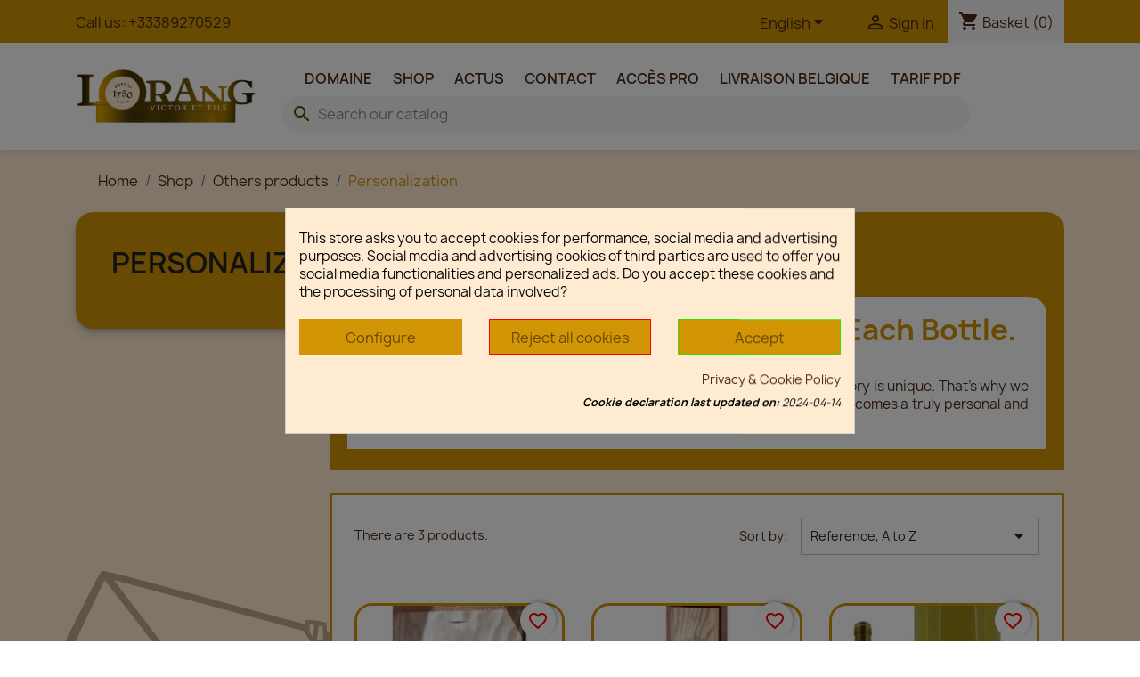

--- FILE ---
content_type: text/html; charset=utf-8
request_url: https://www.vins-lorang.com/gb/42-Personnalisation
body_size: 19961
content:
<!doctype html>
<html lang="en-GB">

  <head><script data-keepinline='true'>
    let cookiesplusCookieValue = null;

    for (let cookie of document.cookie.split(';')) {
        let [cookieName, value] = cookie.trim().split('=');
        if (cookieName === 'cookiesplus') {
            cookiesplusCookieValue = decodeURIComponent(value);
        }
    }

    cookiesplusCookieValue = JSON.parse(cookiesplusCookieValue);

    // Define keys and their default values
    Object.keys({
        'ad_storage': false,
        'ad_user_data': false,
        'ad_personalization': false,
        'analytics_storage': false,
        'functionality_storage': false,
        'personalization_storage': false,
        'security_storage': false,
    }).forEach(function (key) {
        window[key] = false;
    });

    // Check and update values based on cookiesplusCookieValue
    if (cookiesplusCookieValue && cookiesplusCookieValue.consent_mode) {
        cookiesplusConsents = Object.keys(cookiesplusCookieValue.consent_mode).filter(v => v.startsWith('cookiesplus-finality'));

        cookiesplusConsents.forEach(function (key) {
            const consent_type = cookiesplusCookieValue.consent_mode?.[key]?.consent_type;
            if (typeof cookiesplusCookieValue.consents !== 'undefined'
                && typeof cookiesplusCookieValue.consents[key] !== 'undefined'
                && cookiesplusCookieValue.consents[key] === 'on' && consent_type) {
                Object.entries(consent_type).forEach(([innerKey, value]) => {
                    if (value) {
                        window[innerKey] = true;
                    }
                });
            }
        });
    }

    window.dataLayer = window.dataLayer || [];
    function gtag() { dataLayer.push(arguments); }

    gtag('consent', 'default', {
        'ad_storage' : ad_storage ? 'granted' : 'denied',
        'ad_user_data' : ad_user_data ? 'granted' : 'denied',
        'ad_personalization' : ad_personalization ? 'granted' : 'denied',
        'analytics_storage' : analytics_storage ? 'granted' : 'denied',
        'functionality_storage' : functionality_storage ? 'granted' : 'denied',
        'personalization_storage' : personalization_storage ? 'granted' : 'denied',
        'security_storage' : security_storage ? 'granted' : 'denied',
        'wait_for_update' : 500
    });

    gtag('set', 'url_passthrough', true);
    gtag('set', 'ads_data_redaction', true);
</script>
<!-- Google Tag Manager -->
<script>(function(w,d,s,l,i){w[l]=w[l]||[];w[l].push({'gtm.start':
new Date().getTime(),event:'gtm.js'});var f=d.getElementsByTagName(s)[0],
j=d.createElement(s),dl=l!='dataLayer'?'&l='+l:'';j.async=true;j.src=
'https://www.googletagmanager.com/gtm.js?id='+i+dl;f.parentNode.insertBefore(j,f);
})(window,document,'script','dataLayer','GTM-TXBCX5JX');</script>
<!-- End Google Tag Manager -->
    
      
  <meta charset="utf-8">


  <meta http-equiv="x-ua-compatible" content="ie=edge">



  <title>Personnalisation</title>
  
    
  
  <meta name="description" content="Personnalisation">
  <meta name="keywords" content="Personnalisation">
        <link rel="canonical" href="https://www.vins-lorang.com/gb/42-Personnalisation">
    
          <link rel="alternate" href="https://www.vins-lorang.com/fr/42-Personnalisation" hreflang="fr">
          <link rel="alternate" href="https://www.vins-lorang.com/gb/42-Personnalisation" hreflang="en-gb">
      
  
  
    <script type="application/ld+json">
  {
    "@context": "https://schema.org",
    "@type": "Organization",
    "name" : "Vins Lorang",
    "url" : "https://www.vins-lorang.com/gb/"
         ,"logo": {
        "@type": "ImageObject",
        "url":"https://www.vins-lorang.com/img/logo-17014218321.jpg"
      }
      }
</script>

<script type="application/ld+json">
  {
    "@context": "https://schema.org",
    "@type": "WebPage",
    "isPartOf": {
      "@type": "WebSite",
      "url":  "https://www.vins-lorang.com/gb/",
      "name": "Vins Lorang"
    },
    "name": "Personnalisation",
    "url":  "https://www.vins-lorang.com/gb/42-Personnalisation"
  }
</script>


  <script type="application/ld+json">
    {
      "@context": "https://schema.org",
      "@type": "BreadcrumbList",
      "itemListElement": [
                  {
            "@type": "ListItem",
            "position": 1,
            "name": "Home",
            "item": "https://www.vins-lorang.com/gb/"
          },                  {
            "@type": "ListItem",
            "position": 2,
            "name": "Shop",
            "item": "https://www.vins-lorang.com/gb/3-Boutique"
          },                  {
            "@type": "ListItem",
            "position": 3,
            "name": "Others products",
            "item": "https://www.vins-lorang.com/gb/38-autres-produits"
          },                  {
            "@type": "ListItem",
            "position": 4,
            "name": "Personalization",
            "item": "https://www.vins-lorang.com/gb/42-Personnalisation"
          }              ]
    }
  </script>
  
  
  
  <script type="application/ld+json">
  {
    "@context": "https://schema.org",
    "@type": "ItemList",
    "itemListElement": [
          {
        "@type": "ListItem",
        "position": 1,
        "name": "Coffret 3 Bouteilles gravé personnalisé",
        "url": "https://www.vins-lorang.com/gb/Boutique/10014-coffret-3-bouteilles-grave-personnalise-persoc3.html"
      },          {
        "@type": "ListItem",
        "position": 2,
        "name": "Coffret magnum gravé personnalisé",
        "url": "https://www.vins-lorang.com/gb/Boutique/10015-coffret-magnum-grave-personnalise-persocm.html"
      },          {
        "@type": "ListItem",
        "position": 3,
        "name": "Etiquette personnalisée",
        "url": "https://www.vins-lorang.com/gb/Boutique/10013-etiquette-personnalisee-persoe.html"
      }        ]
  }
</script>

  
  
    
  

  
    <meta property="og:title" content="Personnalisation" />
    <meta property="og:description" content="Personnalisation" />
    <meta property="og:url" content="https://www.vins-lorang.com/gb/42-Personnalisation" />
    <meta property="og:site_name" content="Vins Lorang" />
    <meta property="og:type" content="website" />    



  <meta name="viewport" content="width=device-width, initial-scale=1">



  <link rel="icon" type="image/vnd.microsoft.icon" href="https://www.vins-lorang.com/img/favicon.ico?1701421832">
  <link rel="shortcut icon" type="image/x-icon" href="https://www.vins-lorang.com/img/favicon.ico?1701421832">



    <link rel="stylesheet" href="https://www.vins-lorang.com/themes/classic/assets/css/theme.css" type="text/css" media="all">
  <link rel="stylesheet" href="https://www.vins-lorang.com/modules/blockreassurance/views/dist/front.css" type="text/css" media="all">
  <link rel="stylesheet" href="https://www.vins-lorang.com/modules/ps_socialfollow/views/css/ps_socialfollow.css" type="text/css" media="all">
  <link rel="stylesheet" href="https://www.vins-lorang.com/modules/ps_searchbar/ps_searchbar.css" type="text/css" media="all">
  <link rel="stylesheet" href="https://www.vins-lorang.com/modules/ps_facetedsearch/views/dist/front.css" type="text/css" media="all">
  <link rel="stylesheet" href="https://www.vins-lorang.com/modules/productcomments/views/css/productcomments.css" type="text/css" media="all">
  <link rel="stylesheet" href="https://www.vins-lorang.com/modules/cookiesplus/views/css/cookiesplus.css" type="text/css" media="all">
  <link rel="stylesheet" href="https://www.vins-lorang.com/modules/payplug/views//css/front-v4.21.0.css" type="text/css" media="all">
  <link rel="stylesheet" href="https://www.vins-lorang.com/modules/mbeshipping/views/css/front.css" type="text/css" media="all">
  <link rel="stylesheet" href="https://www.vins-lorang.com/js/jquery/ui/themes/base/minified/jquery-ui.min.css" type="text/css" media="all">
  <link rel="stylesheet" href="https://www.vins-lorang.com/js/jquery/ui/themes/base/minified/jquery.ui.theme.min.css" type="text/css" media="all">
  <link rel="stylesheet" href="https://www.vins-lorang.com/modules/blockwishlist/public/wishlist.css" type="text/css" media="all">
  <link rel="stylesheet" href="https://www.vins-lorang.com/modules/ps_imageslider/css/homeslider.css" type="text/css" media="all">
  <link rel="stylesheet" href="https://www.vins-lorang.com/modules/everblock/views/css/everblock.css?4.11.0" type="text/css" media="all">
  <link rel="stylesheet" href="https://www.vins-lorang.com/themes/lorang_theme/assets/css/custom.css" type="text/css" media="all">




  

  <script type="text/javascript">
        var PAYPLUG_DOMAIN = "https:\/\/secure.payplug.com";
        var applePayIdCart = null;
        var applePayMerchantSessionAjaxURL = "https:\/\/www.vins-lorang.com\/gb\/module\/payplug\/dispatcher";
        var applePayPaymentAjaxURL = "https:\/\/www.vins-lorang.com\/gb\/module\/payplug\/validation";
        var applePayPaymentRequestAjaxURL = "https:\/\/www.vins-lorang.com\/gb\/module\/payplug\/applepaypaymentrequest";
        var blockwishlistController = "https:\/\/www.vins-lorang.com\/gb\/module\/blockwishlist\/action";
        var gelprx_conf = {"id_carrier":"78","ajax_url":"https:\/\/www.vins-lorang.com\/gb\/module\/mbeshipping\/mbedp","ajax_token":"do1fGus173v153gP9","isSandboxMode":0,"apiKey":"a2c2eed6-4115-4cb9-ad7d-aafcfb69ae02","merchantCode":"MER_003065","reference":"CartId-","redirectMode":"POST","locale":"en_GB","urlEndUser":"https:\/\/platform.gelproximity.com\/gel-enduser-client\/","isReturnOrder":false,"elementSelector":"gelproximity-app__selection-button-sdk-wrapper","buttonText":"Select the pick-up point","buttonEditText":"Change the pick-up point","defaultCarrierCostLabel":"","checkoutPlugin":"standard","exactPsVersion":"8.1.2","mainPsVersion":"8","networkCode":["NET_000020"],"prices":{"currencyCode":"EUR","prenegotiated":3.75,"labeling":13.35}};
        var is_sandbox_mode = false;
        var module_name = "payplug";
        var payplug_ajax_url = "https:\/\/www.vins-lorang.com\/gb\/module\/payplug\/ajax";
        var payplug_transaction_error_message = "    <div class=\"payplugMsg_wrapper\">\n                                    <p  class=\"payplugMsg_error\" >The transaction was not completed and your card was not charged.<\/p>\n                                        <button type=\"button\" class=\"payplugMsg_button\" name=\"card_deleted\">Ok<\/button>\n        \n            <\/div>\n";
        var prestashop = {"cart":{"products":[],"totals":{"total":{"type":"total","label":"Total","amount":0,"value":"\u20ac0.00"},"total_including_tax":{"type":"total","label":"Total (tax incl.)","amount":0,"value":"\u20ac0.00"},"total_excluding_tax":{"type":"total","label":"Total (VAT excl.)","amount":0,"value":"\u20ac0.00"}},"subtotals":{"products":{"type":"products","label":"Subtotal","amount":0,"value":"\u20ac0.00"},"discounts":null,"shipping":{"type":"shipping","label":"Shipping","amount":0,"value":""},"tax":{"type":"tax","label":"Included taxes","amount":0,"value":"\u20ac0.00"}},"products_count":0,"summary_string":"0 items","vouchers":{"allowed":1,"added":[]},"discounts":[],"minimalPurchase":0,"minimalPurchaseRequired":""},"currency":{"id":1,"name":"Euro","iso_code":"EUR","iso_code_num":"978","sign":"\u20ac"},"customer":{"lastname":null,"firstname":null,"email":null,"birthday":null,"newsletter":null,"newsletter_date_add":null,"optin":null,"website":null,"company":null,"siret":null,"ape":null,"is_logged":false,"gender":{"type":null,"name":null},"addresses":[]},"country":{"id_zone":"1","id_currency":"0","call_prefix":"33","iso_code":"FR","active":"1","contains_states":"0","need_identification_number":"0","need_zip_code":"1","zip_code_format":"NNNNN","display_tax_label":"1","name":"France","id":8},"language":{"name":"English","iso_code":"gb","locale":"en-GB","language_code":"en-gb","active":"1","is_rtl":"0","date_format_lite":"Y-m-d","date_format_full":"Y-m-d H:i:s","id":2},"page":{"title":"","canonical":"https:\/\/www.vins-lorang.com\/gb\/42-Personnalisation","meta":{"title":"Personnalisation","description":"Personnalisation","keywords":"Personnalisation","robots":"index"},"page_name":"category","body_classes":{"lang-gb":true,"lang-rtl":false,"country-FR":true,"currency-EUR":true,"layout-left-column":true,"page-category":true,"tax-display-enabled":true,"page-customer-account":false,"category-id-42":true,"category-Personalization":true,"category-id-parent-38":true,"category-depth-level-4":true},"admin_notifications":[],"password-policy":{"feedbacks":{"0":"Very weak","1":"Weak","2":"Average","3":"Strong","4":"Very strong","Straight rows of keys are easy to guess":"Straight rows of keys are easy to guess","Short keyboard patterns are easy to guess":"Short keyboard patterns are easy to guess","Use a longer keyboard pattern with more turns":"Use a longer keyboard pattern with more turns","Repeats like \"aaa\" are easy to guess":"Repeats like \"aaa\" are easy to guess","Repeats like \"abcabcabc\" are only slightly harder to guess than \"abc\"":"Repeats like \"abcabcabc\" are only slightly harder to guess than \"abc\"","Sequences like abc or 6543 are easy to guess":"Sequences like \"abc\" or \"6543\" are easy to guess.","Recent years are easy to guess":"Recent years are easy to guess","Dates are often easy to guess":"Dates are often easy to guess","This is a top-10 common password":"This is a top-10 common password","This is a top-100 common password":"This is a top-100 common password","This is a very common password":"This is a very common password","This is similar to a commonly used password":"This is similar to a commonly used password","A word by itself is easy to guess":"A word by itself is easy to guess","Names and surnames by themselves are easy to guess":"Names and surnames by themselves are easy to guess","Common names and surnames are easy to guess":"Common names and surnames are easy to guess","Use a few words, avoid common phrases":"Use a few words, avoid common phrases","No need for symbols, digits, or uppercase letters":"No need for symbols, digits, or uppercase letters","Avoid repeated words and characters":"Avoid repeated words and characters","Avoid sequences":"Avoid sequences","Avoid recent years":"Avoid recent years","Avoid years that are associated with you":"Avoid years that are associated with you","Avoid dates and years that are associated with you":"Avoid dates and years that are associated with you","Capitalization doesn't help very much":"Capitalization doesn't help very much","All-uppercase is almost as easy to guess as all-lowercase":"All-uppercase is almost as easy to guess as all-lowercase","Reversed words aren't much harder to guess":"Reversed words aren't much harder to guess","Predictable substitutions like '@' instead of 'a' don't help very much":"Predictable substitutions like \"@\" instead of \"a\" don't help very much.","Add another word or two. Uncommon words are better.":"Add another word or two. Uncommon words are better."}}},"shop":{"name":"Vins Lorang","logo":"https:\/\/www.vins-lorang.com\/img\/logo-17014218321.jpg","stores_icon":"https:\/\/www.vins-lorang.com\/img\/logo_stores.png","favicon":"https:\/\/www.vins-lorang.com\/img\/favicon.ico"},"core_js_public_path":"\/themes\/","urls":{"base_url":"https:\/\/www.vins-lorang.com\/","current_url":"https:\/\/www.vins-lorang.com\/gb\/42-Personnalisation","shop_domain_url":"https:\/\/www.vins-lorang.com","img_ps_url":"https:\/\/www.vins-lorang.com\/img\/","img_cat_url":"https:\/\/www.vins-lorang.com\/img\/c\/","img_lang_url":"https:\/\/www.vins-lorang.com\/img\/l\/","img_prod_url":"https:\/\/www.vins-lorang.com\/img\/p\/","img_manu_url":"https:\/\/www.vins-lorang.com\/img\/m\/","img_sup_url":"https:\/\/www.vins-lorang.com\/img\/su\/","img_ship_url":"https:\/\/www.vins-lorang.com\/img\/s\/","img_store_url":"https:\/\/www.vins-lorang.com\/img\/st\/","img_col_url":"https:\/\/www.vins-lorang.com\/img\/co\/","img_url":"https:\/\/www.vins-lorang.com\/themes\/lorang_theme\/assets\/img\/","css_url":"https:\/\/www.vins-lorang.com\/themes\/lorang_theme\/assets\/css\/","js_url":"https:\/\/www.vins-lorang.com\/themes\/lorang_theme\/assets\/js\/","pic_url":"https:\/\/www.vins-lorang.com\/upload\/","theme_assets":"https:\/\/www.vins-lorang.com\/themes\/lorang_theme\/assets\/","theme_dir":"https:\/\/www.vins-lorang.com\/home\/vinslorafn\/www\/themes\/lorang_theme\/","pages":{"address":"https:\/\/www.vins-lorang.com\/gb\/address","addresses":"https:\/\/www.vins-lorang.com\/gb\/addresses","authentication":"https:\/\/www.vins-lorang.com\/gb\/login","manufacturer":"https:\/\/www.vins-lorang.com\/gb\/manufacturers","cart":"https:\/\/www.vins-lorang.com\/gb\/cart","category":"https:\/\/www.vins-lorang.com\/gb\/index.php?controller=category","cms":"https:\/\/www.vins-lorang.com\/gb\/index.php?controller=cms","contact":"https:\/\/www.vins-lorang.com\/gb\/contact-us","discount":"https:\/\/www.vins-lorang.com\/gb\/discount","guest_tracking":"https:\/\/www.vins-lorang.com\/gb\/guest-tracking","history":"https:\/\/www.vins-lorang.com\/gb\/order-history","identity":"https:\/\/www.vins-lorang.com\/gb\/identity","index":"https:\/\/www.vins-lorang.com\/gb\/","my_account":"https:\/\/www.vins-lorang.com\/gb\/my-account","order_confirmation":"https:\/\/www.vins-lorang.com\/gb\/order-confirmation","order_detail":"https:\/\/www.vins-lorang.com\/gb\/index.php?controller=order-detail","order_follow":"https:\/\/www.vins-lorang.com\/gb\/order-follow","order":"https:\/\/www.vins-lorang.com\/gb\/order","order_return":"https:\/\/www.vins-lorang.com\/gb\/index.php?controller=order-return","order_slip":"https:\/\/www.vins-lorang.com\/gb\/credit-slip","pagenotfound":"https:\/\/www.vins-lorang.com\/gb\/page-not-found","password":"https:\/\/www.vins-lorang.com\/gb\/password-recovery","pdf_invoice":"https:\/\/www.vins-lorang.com\/gb\/index.php?controller=pdf-invoice","pdf_order_return":"https:\/\/www.vins-lorang.com\/gb\/index.php?controller=pdf-order-return","pdf_order_slip":"https:\/\/www.vins-lorang.com\/gb\/index.php?controller=pdf-order-slip","prices_drop":"https:\/\/www.vins-lorang.com\/gb\/prices-drop","product":"https:\/\/www.vins-lorang.com\/gb\/index.php?controller=product","registration":"https:\/\/www.vins-lorang.com\/gb\/registration","search":"https:\/\/www.vins-lorang.com\/gb\/search","sitemap":"https:\/\/www.vins-lorang.com\/gb\/sitemap","stores":"https:\/\/www.vins-lorang.com\/gb\/stores","supplier":"https:\/\/www.vins-lorang.com\/gb\/supplier","new_products":"https:\/\/www.vins-lorang.com\/gb\/new-products","brands":"https:\/\/www.vins-lorang.com\/gb\/manufacturers","register":"https:\/\/www.vins-lorang.com\/gb\/registration","order_login":"https:\/\/www.vins-lorang.com\/gb\/order?login=1"},"alternative_langs":{"fr":"https:\/\/www.vins-lorang.com\/fr\/42-Personnalisation","en-gb":"https:\/\/www.vins-lorang.com\/gb\/42-Personnalisation"},"actions":{"logout":"https:\/\/www.vins-lorang.com\/gb\/?mylogout="},"no_picture_image":{"bySize":{"small_default":{"url":"https:\/\/www.vins-lorang.com\/img\/p\/gb-default-small_default.jpg","width":98,"height":98},"cart_default":{"url":"https:\/\/www.vins-lorang.com\/img\/p\/gb-default-cart_default.jpg","width":125,"height":125},"home_default":{"url":"https:\/\/www.vins-lorang.com\/img\/p\/gb-default-home_default.jpg","width":250,"height":250},"medium_default":{"url":"https:\/\/www.vins-lorang.com\/img\/p\/gb-default-medium_default.jpg","width":452,"height":452},"large_default":{"url":"https:\/\/www.vins-lorang.com\/img\/p\/gb-default-large_default.jpg","width":800,"height":800}},"small":{"url":"https:\/\/www.vins-lorang.com\/img\/p\/gb-default-small_default.jpg","width":98,"height":98},"medium":{"url":"https:\/\/www.vins-lorang.com\/img\/p\/gb-default-home_default.jpg","width":250,"height":250},"large":{"url":"https:\/\/www.vins-lorang.com\/img\/p\/gb-default-large_default.jpg","width":800,"height":800},"legend":""}},"configuration":{"display_taxes_label":true,"display_prices_tax_incl":true,"is_catalog":false,"show_prices":true,"opt_in":{"partner":false},"quantity_discount":{"type":"discount","label":"Unit discount"},"voucher_enabled":1,"return_enabled":0},"field_required":[],"breadcrumb":{"links":[{"title":"Home","url":"https:\/\/www.vins-lorang.com\/gb\/"},{"title":"Shop","url":"https:\/\/www.vins-lorang.com\/gb\/3-Boutique"},{"title":"Others products","url":"https:\/\/www.vins-lorang.com\/gb\/38-autres-produits"},{"title":"Personalization","url":"https:\/\/www.vins-lorang.com\/gb\/42-Personnalisation"}],"count":4},"link":{"protocol_link":"https:\/\/","protocol_content":"https:\/\/"},"time":1769342087,"static_token":"be88f7bb456f99d2f985dddf15710e6c","token":"72026b2e6f027b78ff205ff332212350","debug":false};
        var productsAlreadyTagged = [];
        var psemailsubscription_subscription = "https:\/\/www.vins-lorang.com\/gb\/module\/ps_emailsubscription\/subscription";
        var psr_icon_color = "#F19D76";
        var removeFromWishlistUrl = "https:\/\/www.vins-lorang.com\/gb\/module\/blockwishlist\/action?action=deleteProductFromWishlist";
        var wishlistAddProductToCartUrl = "https:\/\/www.vins-lorang.com\/gb\/module\/blockwishlist\/action?action=addProductToCart";
        var wishlistUrl = "https:\/\/www.vins-lorang.com\/gb\/module\/blockwishlist\/view";
      </script>



  <script id="hookDisplayHeader_54_4e98d0c132"></script>
<script>
    var hookModuleData = [];
    hookModuleData['id_module'] = '54';
    hookModuleData['location'] = '#hookDisplayHeader_54_4e98d0c132';
    hookModuleData['finalities'] = "11";
    hookModuleData['script'] = "<script async src=\"https:\/\/www.googletagmanager.com\/gtag\/js?id=G-Q64CK2M9NY\"><\/script>\n<script>\n  window.dataLayer = window.dataLayer || [];\n  function gtag(){dataLayer.push(arguments);}\n  gtag('js', new Date());\n  gtag(\n    'config',\n    'G-Q64CK2M9NY',\n    {\n      'debug_mode':false\n      , 'anonymize_ip': true                }\n  );\n<\/script>\n\n";
    hookModuleData['js'] = [];
    hookModuleData['css'] = [];
    var cookiesPlusBlockedScripts = cookiesPlusBlockedScripts || [];
    cookiesPlusBlockedScripts.push(hookModuleData);
    var hookModuleData = [];
</script>
<style>
            div#cookiesplus-modal,
        #cookiesplus-modal > div,
        #cookiesplus-modal p {
            background-color: #FFEBD2 !important;
        }
    
            #cookiesplus-modal > div,
        #cookiesplus-modal p {
            color: #000 !important;
        }
    
            #cookiesplus-modal .cookiesplus-accept {
            background-color: #D29506 !important;
        }
    
            #cookiesplus-modal .cookiesplus-accept {
            border: 1px solid #38e000 !important;
        }
    

            #cookiesplus-modal .cookiesplus-accept {
            color: #654803 !important;
        }
    
            #cookiesplus-modal .cookiesplus-accept {
            font-size: 16px !important;
        }
    
    
            #cookiesplus-modal .cookiesplus-more-information {
            background-color: #D29506 !important;
        }
    
            #cookiesplus-modal .cookiesplus-more-information {
            border: 1px solid #D29506 !important;
        }
    
            #cookiesplus-modal .cookiesplus-more-information {
            color: #654803 !important;
        }
    
            #cookiesplus-modal .cookiesplus-more-information {
            font-size: 16px !important;
        }
    
    
            #cookiesplus-modal .cookiesplus-reject {
            background-color: #D29506 !important;
        }
    
            #cookiesplus-modal .cookiesplus-reject {
            border: 1px solid #ff0000 !important;
        }
    
            #cookiesplus-modal .cookiesplus-reject {
            color: #654803 !important;
        }
    
            #cookiesplus-modal .cookiesplus-reject {
            font-size: 16px !important;
        }
    
    
            #cookiesplus-modal .cookiesplus-save:not([disabled]) {
            background-color: #FFFFFF !important;
        }
    
            #cookiesplus-modal .cookiesplus-save:not([disabled]) {
            border: 1px solid #7A7A7A !important;
        }
    
            #cookiesplus-modal .cookiesplus-save:not([disabled]) {
            color: #000 !important;
        }
    
            #cookiesplus-modal .cookiesplus-save {
            font-size: 16px !important;
        }
    
    
    
    #cookiesplus-tab {
                                    bottom: 0;
                left: 0;
                    
        
            }
</style>



    
  </head>

  <body id="category" class="lang-gb country-fr currency-eur layout-left-column page-category tax-display-enabled category-id-42 category-personalization category-id-parent-38 category-depth-level-4">

    
      <!-- Google Tag Manager (noscript) -->
<noscript><iframe src="https://www.googletagmanager.com/ns.html?id=GTM-TXBCX5JX"
height="0" width="0" style="display:none;visibility:hidden"></iframe></noscript>
<!-- End Google Tag Manager (noscript) -->
    

    <main>
      
              

      <header id="header">
        
          
  <div class="header-banner">
    <!-- Module Ever Block -->
<!-- /Module Ever Block -->

  </div>



  <nav class="header-nav">
    <div class="container">
      <div class="row">
        <div class="hidden-sm-down">
          <div class="col-md-5 col-xs-12">
            <div id="_desktop_contact_link">
  <div id="contact-link">
                Call us: <a href='tel:+33389270529'>+33389270529</a>
      </div>
</div>

          </div>
          <div class="col-md-7 right-nav">
              <div id="_desktop_language_selector">
  <div class="language-selector-wrapper">
    <span id="language-selector-label" class="hidden-md-up">Language:</span>
    <div class="language-selector dropdown js-dropdown">
      <button data-toggle="dropdown" class="hidden-sm-down btn-unstyle" aria-haspopup="true" aria-expanded="false" aria-label="Language dropdown">
        <span class="expand-more">English</span>
        <i class="material-icons expand-more">&#xE5C5;</i>
      </button>
      <ul class="dropdown-menu hidden-sm-down" aria-labelledby="language-selector-label">
                  <li >
            <a href="https://www.vins-lorang.com/fr/42-Personnalisation" class="dropdown-item" data-iso-code="fr">Français</a>
          </li>
                  <li  class="current" >
            <a href="https://www.vins-lorang.com/gb/42-Personnalisation" class="dropdown-item" data-iso-code="gb">English</a>
          </li>
              </ul>
      <select class="link hidden-md-up" aria-labelledby="language-selector-label">
                  <option value="https://www.vins-lorang.com/fr/42-Personnalisation" data-iso-code="fr">
            Français
          </option>
                  <option value="https://www.vins-lorang.com/gb/42-Personnalisation" selected="selected" data-iso-code="gb">
            English
          </option>
              </select>
    </div>
  </div>
</div>
<div id="_desktop_user_info">
  <div class="user-info">
          <a
        href="https://www.vins-lorang.com/gb/login?back=https%3A%2F%2Fwww.vins-lorang.com%2Fgb%2F42-Personnalisation"
        title="Log in to your customer account"
        rel="nofollow"
      >
        <i class="material-icons">&#xE7FF;</i>
        <span class="hidden-sm-down">Sign in</span>
      </a>
      </div>
</div>
<div id="_desktop_cart">
  <div class="blockcart cart-preview inactive" data-refresh-url="//www.vins-lorang.com/gb/module/ps_shoppingcart/ajax">
    <div class="header">
              <i class="material-icons shopping-cart" aria-hidden="true">shopping_cart</i>
        <span class="hidden-sm-down">Basket</span>
        <span class="cart-products-count">(0)</span>
          </div>
  </div>
</div>

          </div>
        </div>
        <div class="hidden-md-up text-sm-center mobile">
          <div class="float-xs-left" id="menu-icon">
            <i class="material-icons d-inline">&#xE5D2;</i>
          </div>
          <div class="float-xs-right" id="_mobile_cart"></div>
          <div class="float-xs-right" id="_mobile_user_info"></div>
          <div class="top-logo" id="_mobile_logo"></div>
          <div class="clearfix"></div>
        </div>
      </div>
    </div>
  </nav>



  <div class="header-top">
    <div class="container">
       <div class="row">
        <div class="col-md-2 hidden-sm-down" id="_desktop_logo">
                                    
  <a href="https://www.vins-lorang.com/gb/">
    <img
      class="logo img-fluid"
      src="https://www.vins-lorang.com/img/logo-17014218321.jpg"
      alt="Vins Lorang"
      width="459"
      height="138">
  </a>

                              </div>
        <div class="header-top-right col-md-10 col-sm-12 position-static">
          

<div class="menu js-top-menu position-static hidden-sm-down" id="_desktop_top_menu">
    
          <ul class="top-menu" id="top-menu" data-depth="0">
                    <li class="link" id="lnk-domaine">
                          <a
                class="dropdown-item"
                href="../index.php#notre-cave" data-depth="0"
                              >
                                Domaine
              </a>
                          </li>
                    <li class="category" id="category-3">
                          <a
                class="dropdown-item"
                href="https://www.vins-lorang.com/gb/3-Boutique" data-depth="0"
                              >
                                                                      <span class="float-xs-right hidden-md-up">
                    <span data-target="#top_sub_menu_38248" data-toggle="collapse" class="navbar-toggler collapse-icons">
                      <i class="material-icons add">&#xE313;</i>
                      <i class="material-icons remove">&#xE316;</i>
                    </span>
                  </span>
                                Shop
              </a>
                            <div  class="popover sub-menu js-sub-menu collapse" id="top_sub_menu_38248">
                
          <ul class="top-menu"  data-depth="1">
                    <li class="category" id="category-4">
                          <a
                class="dropdown-item dropdown-submenu"
                href="https://www.vins-lorang.com/gb/4-Vins" data-depth="1"
                              >
                                                                      <span class="float-xs-right hidden-md-up">
                    <span data-target="#top_sub_menu_13030" data-toggle="collapse" class="navbar-toggler collapse-icons">
                      <i class="material-icons add">&#xE313;</i>
                      <i class="material-icons remove">&#xE316;</i>
                    </span>
                  </span>
                                Wines
              </a>
                            <div  class="collapse" id="top_sub_menu_13030">
                
          <ul class="top-menu"  data-depth="2">
                    <li class="category" id="category-18">
                          <a
                class="dropdown-item"
                href="https://www.vins-lorang.com/gb/18-Sylvaner" data-depth="2"
                              >
                                Sylvaner
              </a>
                          </li>
                    <li class="category" id="category-11">
                          <a
                class="dropdown-item"
                href="https://www.vins-lorang.com/gb/11-Riesling" data-depth="2"
                              >
                                Riesling
              </a>
                          </li>
                    <li class="category" id="category-12">
                          <a
                class="dropdown-item"
                href="https://www.vins-lorang.com/gb/12-Gewurztraminer" data-depth="2"
                              >
                                Gewurztraminer
              </a>
                          </li>
                    <li class="category" id="category-13">
                          <a
                class="dropdown-item"
                href="https://www.vins-lorang.com/gb/13-pinot-gris" data-depth="2"
                              >
                                Pinot Gris
              </a>
                          </li>
                    <li class="category" id="category-14">
                          <a
                class="dropdown-item"
                href="https://www.vins-lorang.com/gb/14-pinot-noir" data-depth="2"
                              >
                                Pinot Noir
              </a>
                          </li>
                    <li class="category" id="category-15">
                          <a
                class="dropdown-item"
                href="https://www.vins-lorang.com/gb/15-pinot-auxerrois" data-depth="2"
                              >
                                Pinot Auxerrois
              </a>
                          </li>
                    <li class="category" id="category-16">
                          <a
                class="dropdown-item"
                href="https://www.vins-lorang.com/gb/16-pinot-blanc" data-depth="2"
                              >
                                Pinot Blanc
              </a>
                          </li>
                    <li class="category" id="category-17">
                          <a
                class="dropdown-item"
                href="https://www.vins-lorang.com/gb/17-Muscat" data-depth="2"
                              >
                                Muscat
              </a>
                          </li>
                    <li class="category" id="category-19">
                          <a
                class="dropdown-item"
                href="https://www.vins-lorang.com/gb/19-Edelzwicker" data-depth="2"
                              >
                                Edelzwicker
              </a>
                          </li>
              </ul>
    
              </div>
                          </li>
                    <li class="category" id="category-5">
                          <a
                class="dropdown-item dropdown-submenu"
                href="https://www.vins-lorang.com/gb/5-Effervescents" data-depth="1"
                              >
                                                                      <span class="float-xs-right hidden-md-up">
                    <span data-target="#top_sub_menu_99128" data-toggle="collapse" class="navbar-toggler collapse-icons">
                      <i class="material-icons add">&#xE313;</i>
                      <i class="material-icons remove">&#xE316;</i>
                    </span>
                  </span>
                                Sparkling
              </a>
                            <div  class="collapse" id="top_sub_menu_99128">
                
          <ul class="top-menu"  data-depth="2">
                    <li class="category" id="category-45">
                          <a
                class="dropdown-item"
                href="https://www.vins-lorang.com/gb/45-lorang-bulles-ice" data-depth="2"
                              >
                                LORANG Bulles ICE
              </a>
                          </li>
                    <li class="category" id="category-20">
                          <a
                class="dropdown-item"
                href="https://www.vins-lorang.com/gb/20-lorang-bulles-tradition" data-depth="2"
                              >
                                LORANG Bulles Tradition
              </a>
                          </li>
                    <li class="category" id="category-21">
                          <a
                class="dropdown-item"
                href="https://www.vins-lorang.com/gb/21-lorang-bulles-prestige" data-depth="2"
                              >
                                LORANG Bulles Prestige
              </a>
                          </li>
                    <li class="category" id="category-22">
                          <a
                class="dropdown-item"
                href="https://www.vins-lorang.com/gb/22-lorang-bulles-rose" data-depth="2"
                              >
                                LORANG Bulles Rosé
              </a>
                          </li>
                    <li class="category" id="category-23">
                          <a
                class="dropdown-item"
                href="https://www.vins-lorang.com/gb/23-lorang-bulles-muscat" data-depth="2"
                              >
                                LORANG Bulles Muscat
              </a>
                          </li>
              </ul>
    
              </div>
                          </li>
                    <li class="category" id="category-6">
                          <a
                class="dropdown-item dropdown-submenu"
                href="https://www.vins-lorang.com/gb/6-Alcool" data-depth="1"
                              >
                                                                      <span class="float-xs-right hidden-md-up">
                    <span data-target="#top_sub_menu_2551" data-toggle="collapse" class="navbar-toggler collapse-icons">
                      <i class="material-icons add">&#xE313;</i>
                      <i class="material-icons remove">&#xE316;</i>
                    </span>
                  </span>
                                Alcohol
              </a>
                            <div  class="collapse" id="top_sub_menu_2551">
                
          <ul class="top-menu"  data-depth="2">
                    <li class="category" id="category-43">
                          <a
                class="dropdown-item"
                href="https://www.vins-lorang.com/gb/43-Elixir" data-depth="2"
                              >
                                Elixir
              </a>
                          </li>
                    <li class="category" id="category-24">
                          <a
                class="dropdown-item"
                href="https://www.vins-lorang.com/gb/24-marc-gewurztraminer" data-depth="2"
                              >
                                Marc Gewurztraminer
              </a>
                          </li>
                    <li class="category" id="category-25">
                          <a
                class="dropdown-item"
                href="https://www.vins-lorang.com/gb/25-marc-muscat" data-depth="2"
                              >
                                Marc Muscat
              </a>
                          </li>
                    <li class="category" id="category-26">
                          <a
                class="dropdown-item"
                href="https://www.vins-lorang.com/gb/26-marc-pinot-noir" data-depth="2"
                              >
                                Marc Pinot Noir
              </a>
                          </li>
              </ul>
    
              </div>
                          </li>
                    <li class="category" id="category-7">
                          <a
                class="dropdown-item dropdown-submenu"
                href="https://www.vins-lorang.com/gb/7-offres-speciales" data-depth="1"
                              >
                                                                      <span class="float-xs-right hidden-md-up">
                    <span data-target="#top_sub_menu_19198" data-toggle="collapse" class="navbar-toggler collapse-icons">
                      <i class="material-icons add">&#xE313;</i>
                      <i class="material-icons remove">&#xE316;</i>
                    </span>
                  </span>
                                Special Offers
              </a>
                            <div  class="collapse" id="top_sub_menu_19198">
                
          <ul class="top-menu"  data-depth="2">
                    <li class="category" id="category-10">
                          <a
                class="dropdown-item"
                href="https://www.vins-lorang.com/gb/10-nos-coups-de-coeur" data-depth="2"
                              >
                                Our Favorites
              </a>
                          </li>
              </ul>
    
              </div>
                          </li>
                    <li class="category" id="category-8">
                          <a
                class="dropdown-item dropdown-submenu"
                href="https://www.vins-lorang.com/gb/8-Centilisation" data-depth="1"
                              >
                                                                      <span class="float-xs-right hidden-md-up">
                    <span data-target="#top_sub_menu_94340" data-toggle="collapse" class="navbar-toggler collapse-icons">
                      <i class="material-icons add">&#xE313;</i>
                      <i class="material-icons remove">&#xE316;</i>
                    </span>
                  </span>
                                Centilization
              </a>
                            <div  class="collapse" id="top_sub_menu_94340">
                
          <ul class="top-menu"  data-depth="2">
                    <li class="category" id="category-28">
                          <a
                class="dropdown-item"
                href="https://www.vins-lorang.com/gb/28-75-cl" data-depth="2"
                              >
                                75 cl
              </a>
                          </li>
                    <li class="category" id="category-32">
                          <a
                class="dropdown-item"
                href="https://www.vins-lorang.com/gb/32-300-cl" data-depth="2"
                              >
                                300 cl
              </a>
                          </li>
                    <li class="category" id="category-31">
                          <a
                class="dropdown-item"
                href="https://www.vins-lorang.com/gb/31-150-cl" data-depth="2"
                              >
                                150 cl
              </a>
                          </li>
                    <li class="category" id="category-30">
                          <a
                class="dropdown-item"
                href="https://www.vins-lorang.com/gb/30-100-cl" data-depth="2"
                              >
                                100 cl
              </a>
                          </li>
                    <li class="category" id="category-29">
                          <a
                class="dropdown-item"
                href="https://www.vins-lorang.com/gb/29-70-cl" data-depth="2"
                              >
                                70 cl
              </a>
                          </li>
                    <li class="category" id="category-44">
                          <a
                class="dropdown-item"
                href="https://www.vins-lorang.com/gb/44-50-cl" data-depth="2"
                              >
                                50 cl
              </a>
                          </li>
                    <li class="category" id="category-27">
                          <a
                class="dropdown-item"
                href="https://www.vins-lorang.com/gb/27-375-cl" data-depth="2"
                              >
                                37.5 cl
              </a>
                          </li>
              </ul>
    
              </div>
                          </li>
                    <li class="category" id="category-9">
                          <a
                class="dropdown-item dropdown-submenu"
                href="https://www.vins-lorang.com/gb/9-sucrosite" data-depth="1"
                              >
                                                                      <span class="float-xs-right hidden-md-up">
                    <span data-target="#top_sub_menu_79343" data-toggle="collapse" class="navbar-toggler collapse-icons">
                      <i class="material-icons add">&#xE313;</i>
                      <i class="material-icons remove">&#xE316;</i>
                    </span>
                  </span>
                                Sweetness
              </a>
                            <div  class="collapse" id="top_sub_menu_79343">
                
          <ul class="top-menu"  data-depth="2">
                    <li class="category" id="category-35">
                          <a
                class="dropdown-item"
                href="https://www.vins-lorang.com/gb/35-Demi-sec" data-depth="2"
                              >
                                Semi-dry
              </a>
                          </li>
                    <li class="category" id="category-34">
                          <a
                class="dropdown-item"
                href="https://www.vins-lorang.com/gb/34-Brut" data-depth="2"
                              >
                                Brut
              </a>
                          </li>
                    <li class="category" id="category-33">
                          <a
                class="dropdown-item"
                href="https://www.vins-lorang.com/gb/33-Sec" data-depth="2"
                              >
                                Dry
              </a>
                          </li>
                    <li class="category" id="category-36">
                          <a
                class="dropdown-item"
                href="https://www.vins-lorang.com/gb/36-Moelleux" data-depth="2"
                              >
                                Medium-dry
              </a>
                          </li>
                    <li class="category" id="category-37">
                          <a
                class="dropdown-item"
                href="https://www.vins-lorang.com/gb/37-Liquoreux" data-depth="2"
                              >
                                Sweet
              </a>
                          </li>
              </ul>
    
              </div>
                          </li>
                    <li class="category" id="category-38">
                          <a
                class="dropdown-item dropdown-submenu"
                href="https://www.vins-lorang.com/gb/38-autres-produits" data-depth="1"
                              >
                                                                      <span class="float-xs-right hidden-md-up">
                    <span data-target="#top_sub_menu_42301" data-toggle="collapse" class="navbar-toggler collapse-icons">
                      <i class="material-icons add">&#xE313;</i>
                      <i class="material-icons remove">&#xE316;</i>
                    </span>
                  </span>
                                Others products
              </a>
                            <div  class="collapse" id="top_sub_menu_42301">
                
          <ul class="top-menu"  data-depth="2">
                    <li class="category" id="category-39">
                          <a
                class="dropdown-item"
                href="https://www.vins-lorang.com/gb/39-Accessoires" data-depth="2"
                              >
                                Accessories
              </a>
                          </li>
                    <li class="category" id="category-40">
                          <a
                class="dropdown-item"
                href="https://www.vins-lorang.com/gb/40-Verres" data-depth="2"
                              >
                                Glasses
              </a>
                          </li>
                    <li class="category" id="category-41">
                          <a
                class="dropdown-item"
                href="https://www.vins-lorang.com/gb/41-coffrets-cadeaux" data-depth="2"
                              >
                                Gift boxes
              </a>
                          </li>
                    <li class="category current " id="category-42">
                          <a
                class="dropdown-item"
                href="https://www.vins-lorang.com/gb/42-Personnalisation" data-depth="2"
                              >
                                Personalization
              </a>
                          </li>
              </ul>
    
              </div>
                          </li>
              </ul>
    
              </div>
                          </li>
                    <li class="link" id="lnk-actus">
                          <a
                class="dropdown-item"
                href="../index.php#actu-reach" data-depth="0"
                              >
                                Actus
              </a>
                          </li>
                    <li class="link" id="lnk-contact">
                          <a
                class="dropdown-item"
                href="../index.php#contact-reach" data-depth="0"
                              >
                                Contact
              </a>
                          </li>
                    <li class="link" id="lnk-acces-pro">
                          <a
                class="dropdown-item"
                href="https://chr.vins-lorang.com" data-depth="0"
                              >
                                Accès Pro
              </a>
                          </li>
                    <li class="link" id="lnk-livraison-belgique">
                          <a
                class="dropdown-item"
                href="https://be.vins-lorang.com/fr/" data-depth="0"
                              >
                                Livraison Belgique
              </a>
                          </li>
                    <li class="link" id="lnk-tarif-pdf">
                          <a
                class="dropdown-item"
                href="../tarif/tarif.pdf" data-depth="0"
                 target="_blank"               >
                                Tarif PDF
              </a>
                          </li>
              </ul>
    
    <div class="clearfix"></div>
</div>
<div id="search_widget" class="search-widgets" data-search-controller-url="//www.vins-lorang.com/gb/search">
  <form method="get" action="//www.vins-lorang.com/gb/search">
    <input type="hidden" name="controller" value="search">
    <i class="material-icons search" aria-hidden="true">search</i>
    <input type="text" name="s" value="" placeholder="Search our catalog" aria-label="Search">
    <i class="material-icons clear" aria-hidden="true">clear</i>
  </form>
</div>

        </div>
      </div>
      <div id="mobile_top_menu_wrapper" class="row hidden-md-up" style="display:none;">
        <div class="js-top-menu mobile" id="_mobile_top_menu"></div>
        <div class="js-top-menu-bottom">
          <div id="_mobile_currency_selector"></div>
          <div id="_mobile_language_selector"></div>
          <div id="_mobile_contact_link"></div>
        </div>
      </div>
    </div>
  </div>
  

        
      </header>

      <section id="wrapper">
        
          
<aside id="notifications">
  <div class="notifications-container container">
    
    
    
      </div>
</aside>
        

        
        <div class="container">
          
            <nav data-depth="4" class="breadcrumb">
  <ol>
    
              
          <li>
                          <a href="https://www.vins-lorang.com/gb/"><span>Home</span></a>
                      </li>
        
              
          <li>
                          <a href="https://www.vins-lorang.com/gb/3-Boutique"><span>Shop</span></a>
                      </li>
        
              
          <li>
                          <a href="https://www.vins-lorang.com/gb/38-autres-produits"><span>Others products</span></a>
                      </li>
        
              
          <li>
                          <span>Personalization</span>
                      </li>
        
          
  </ol>
</nav>
          

          <div class="row">
            
              <div id="left-column" class="col-xs-12 col-md-4 col-lg-3">
                                  

<div class="block-categories">
  <ul class="category-top-menu">
    <li><a class="text-uppercase h6" href="https://www.vins-lorang.com/gb/42-Personnalisation">Personalization</a></li>
      </ul>
</div>
<div id="search_filters_wrapper" class="hidden-sm-down">
  <div id="search_filter_controls" class="hidden-md-up">
      <span id="_mobile_search_filters_clear_all"></span>
      <button class="btn btn-secondary ok">
        <i class="material-icons rtl-no-flip">&#xE876;</i>
        OK
      </button>
  </div>
  
</div>

                              </div>
            

            
  <div id="content-wrapper" class="js-content-wrapper left-column col-xs-12 col-md-8 col-lg-9">
    
    
  <section id="main">

    
    <div id="js-product-list-header">
            <div class="block-category card card-block">
            <h1 class="h1">Personalization</h1>
            <div class="block-category-inner">
                                    <div id="category-description" class="text-muted"><h1 style="text-align: center;"><span style="color: #482812;">Personalize</span> <span style="color: #d29506;">A Personal Touch to Each Bottle.</span></h1><p style="text-align: justify;"><span style="color: #482812;">At Vins Lorang, we believe that each bottle of wine tells a story, and each story is unique. That's why we offer you the opportunity to personalize your labels, so that each tasting becomes a truly personal and memorable experience.</span></p></div>
                                            </div>
        </div>
    </div>


    
          
    
    

    <section id="products">
      
        
          <div id="js-product-list-top" class="row products-selection">
  <div class="col-lg-5 hidden-sm-down total-products">
          <p>There are 3 products.</p>
      </div>
  <div class="col-lg-7">
    <div class="row sort-by-row">
      
        <span class="col-sm-3 col-md-5 hidden-sm-down sort-by">Sort by:</span>
<div class="col-xs-12 col-sm-12 col-md-9 products-sort-order dropdown">
  <button
    class="btn-unstyle select-title"
    rel="nofollow"
    data-toggle="dropdown"
    aria-label="Sort by selection"
    aria-haspopup="true"
    aria-expanded="false">
    Reference, A to Z    <i class="material-icons float-xs-right">&#xE5C5;</i>
  </button>
  <div class="dropdown-menu">
          <a
        rel="nofollow"
        href="https://www.vins-lorang.com/gb/42-Personnalisation?order=product.sales.desc"
        class="select-list js-search-link"
      >
        Sales, highest to lowest
      </a>
          <a
        rel="nofollow"
        href="https://www.vins-lorang.com/gb/42-Personnalisation?order=product.position.asc"
        class="select-list js-search-link"
      >
        Relevance
      </a>
          <a
        rel="nofollow"
        href="https://www.vins-lorang.com/gb/42-Personnalisation?order=product.name.asc"
        class="select-list js-search-link"
      >
        Name, A to Z
      </a>
          <a
        rel="nofollow"
        href="https://www.vins-lorang.com/gb/42-Personnalisation?order=product.name.desc"
        class="select-list js-search-link"
      >
        Name, Z to A
      </a>
          <a
        rel="nofollow"
        href="https://www.vins-lorang.com/gb/42-Personnalisation?order=product.price.asc"
        class="select-list js-search-link"
      >
        Price, low to high
      </a>
          <a
        rel="nofollow"
        href="https://www.vins-lorang.com/gb/42-Personnalisation?order=product.price.desc"
        class="select-list js-search-link"
      >
        Price, high to low
      </a>
          <a
        rel="nofollow"
        href="https://www.vins-lorang.com/gb/42-Personnalisation?order=product.reference.asc"
        class="select-list current js-search-link"
      >
        Reference, A to Z
      </a>
          <a
        rel="nofollow"
        href="https://www.vins-lorang.com/gb/42-Personnalisation?order=product.reference.desc"
        class="select-list js-search-link"
      >
        Reference, Z to A
      </a>
      </div>
</div>
      
          </div>
  </div>
  <div class="col-sm-12 hidden-md-up text-sm-center showing">
    Showing 1-3 of 3 item(s)
  </div>
</div>
        

        
          <div class="hidden-sm-down">
            <section id="js-active-search-filters" class="hide">
  
    <p class="h6 hidden-xs-up">Active filters</p>
  

  </section>

          </div>
        

        
          <div id="js-product-list">
  
<div class="products row">
            
<div class="js-product product col-xs-12 col-sm-6 col-xl-4">
  <article class="product-miniature js-product-miniature" data-id-product="10014" data-id-product-attribute="0">
    <div class="thumbnail-container">
      <div class="thumbnail-top">
        
                      <a href="https://www.vins-lorang.com/gb/Boutique/10014-coffret-3-bouteilles-grave-personnalise-persoc3.html" class="thumbnail product-thumbnail">
              <picture>
                                                <img
                  src="https://www.vins-lorang.com/137-home_default/coffret-3-bouteilles-grave-personnalise.jpg"
                  alt="Coffret 3 Bouteilles gravé personnalisé"
                  loading="lazy"
                  data-full-size-image-url="https://www.vins-lorang.com/137-large_default/coffret-3-bouteilles-grave-personnalise.jpg"
                  width="250"
                  height="250"
                />
              </picture>
            </a>
                  

        <div class="highlighted-informations no-variants">
          
            <a class="quick-view js-quick-view" href="#" data-link-action="quickview">
              <i class="material-icons search">&#xE8B6;</i> Quick view
            </a>
          

          
                      
        </div>
      </div>

      <div class="product-description">
        
                      <h2 class="h3 product-title"><a href="https://www.vins-lorang.com/gb/Boutique/10014-coffret-3-bouteilles-grave-personnalise-persoc3.html" content="https://www.vins-lorang.com/gb/Boutique/10014-coffret-3-bouteilles-grave-personnalise-persoc3.html">Coffret 3 Bouteilles gravé personnalisé</a></h2>
                  

        
                      <div class="product-price-and-shipping">
              
              

              <span class="price" aria-label="Price">
                                                  €28.00
                              </span>

              

              
            </div>
                  

        
          
<div class="product-list-reviews" data-id="10014" data-url="https://www.vins-lorang.com/gb/module/productcomments/CommentGrade">
  <div class="grade-stars small-stars"></div>
  <div class="comments-nb"></div>
</div>

        
      </div>

      
    <ul class="product-flags js-product-flags">
            </ul>

    </div>
  </article>
</div>

            
<div class="js-product product col-xs-12 col-sm-6 col-xl-4">
  <article class="product-miniature js-product-miniature" data-id-product="10015" data-id-product-attribute="0">
    <div class="thumbnail-container">
      <div class="thumbnail-top">
        
                      <a href="https://www.vins-lorang.com/gb/Boutique/10015-coffret-magnum-grave-personnalise-persocm.html" class="thumbnail product-thumbnail">
              <picture>
                                                <img
                  src="https://www.vins-lorang.com/138-home_default/coffret-magnum-grave-personnalise.jpg"
                  alt="Coffret magnum gravé personnalisé"
                  loading="lazy"
                  data-full-size-image-url="https://www.vins-lorang.com/138-large_default/coffret-magnum-grave-personnalise.jpg"
                  width="250"
                  height="250"
                />
              </picture>
            </a>
                  

        <div class="highlighted-informations no-variants">
          
            <a class="quick-view js-quick-view" href="#" data-link-action="quickview">
              <i class="material-icons search">&#xE8B6;</i> Quick view
            </a>
          

          
                      
        </div>
      </div>

      <div class="product-description">
        
                      <h2 class="h3 product-title"><a href="https://www.vins-lorang.com/gb/Boutique/10015-coffret-magnum-grave-personnalise-persocm.html" content="https://www.vins-lorang.com/gb/Boutique/10015-coffret-magnum-grave-personnalise-persocm.html">Coffret magnum gravé personnalisé</a></h2>
                  

        
                      <div class="product-price-and-shipping">
              
              

              <span class="price" aria-label="Price">
                                                  €28.00
                              </span>

              

              
            </div>
                  

        
          
<div class="product-list-reviews" data-id="10015" data-url="https://www.vins-lorang.com/gb/module/productcomments/CommentGrade">
  <div class="grade-stars small-stars"></div>
  <div class="comments-nb"></div>
</div>

        
      </div>

      
    <ul class="product-flags js-product-flags">
            </ul>

    </div>
  </article>
</div>

            
<div class="js-product product col-xs-12 col-sm-6 col-xl-4">
  <article class="product-miniature js-product-miniature" data-id-product="10013" data-id-product-attribute="0">
    <div class="thumbnail-container">
      <div class="thumbnail-top">
        
                      <a href="https://www.vins-lorang.com/gb/Boutique/10013-etiquette-personnalisee-persoe.html" class="thumbnail product-thumbnail">
              <picture>
                                                <img
                  src="https://www.vins-lorang.com/135-home_default/etiquette-personnalisee.jpg"
                  alt="Etiquette personnalisée"
                  loading="lazy"
                  data-full-size-image-url="https://www.vins-lorang.com/135-large_default/etiquette-personnalisee.jpg"
                  width="250"
                  height="250"
                />
              </picture>
            </a>
                  

        <div class="highlighted-informations no-variants">
          
            <a class="quick-view js-quick-view" href="#" data-link-action="quickview">
              <i class="material-icons search">&#xE8B6;</i> Quick view
            </a>
          

          
                      
        </div>
      </div>

      <div class="product-description">
        
                      <h2 class="h3 product-title"><a href="https://www.vins-lorang.com/gb/Boutique/10013-etiquette-personnalisee-persoe.html" content="https://www.vins-lorang.com/gb/Boutique/10013-etiquette-personnalisee-persoe.html">Etiquette personnalisée</a></h2>
                  

        
                      <div class="product-price-and-shipping">
              
              

              <span class="price" aria-label="Price">
                                                  €0.00
                              </span>

              

              
            </div>
                  

        
          
<div class="product-list-reviews" data-id="10013" data-url="https://www.vins-lorang.com/gb/module/productcomments/CommentGrade">
  <div class="grade-stars small-stars"></div>
  <div class="comments-nb"></div>
</div>

        
      </div>

      
    <ul class="product-flags js-product-flags">
            </ul>

    </div>
  </article>
</div>

    </div>

  
    <nav class="pagination">
  <div class="col-md-4">
    
      Showing 1-3 of 3 item(s)
    
  </div>

  <div class="col-md-6 offset-md-2 pr-0">
    
         
  </div>

</nav>
  

  <div class="hidden-md-up text-xs-right up">
    <a href="#header" class="btn btn-secondary">
      Back to top
      <i class="material-icons">&#xE316;</i>
    </a>
  </div>
</div>
        

        
          <div id="js-product-list-bottom"></div>
        

          </section>

    
    <div id="js-product-list-footer">
    </div>


    

  </section>

    
  </div>


            
          </div>
        </div>
        
      </section>

      <footer id="footer" class="js-footer">
        
          <div class="container">
  <div class="row">
    
      
  <div class="block-social col-lg-4 col-md-12 col-sm-12">
    <ul>
              <li class="facebook"><a href="https://www.facebook.com/vinslorang" target="_blank" rel="noopener noreferrer">Facebook</a></li>
              <li class="youtube"><a href="https://www.youtube.com/@VinsLorang" target="_blank" rel="noopener noreferrer">YouTube</a></li>
              <li class="instagram"><a href="https://www.instagram.com/vinslorang/" target="_blank" rel="noopener noreferrer">Instagram</a></li>
          </ul>
  </div>


    
  </div>
</div>
<div class="footer-container">
  <div class="container">
    <div class="row">
      
        <div class="col-md-6 links">
  <div class="row">
      <div class="col-md-6 wrapper">
      <p class="h3 hidden-sm-down">Products</p>
      <div class="title clearfix hidden-md-up" data-target="#footer_sub_menu_1" data-toggle="collapse">
        <span class="h3">Products</span>
        <span class="float-xs-right">
          <span class="navbar-toggler collapse-icons">
            <i class="material-icons add">&#xE313;</i>
            <i class="material-icons remove">&#xE316;</i>
          </span>
        </span>
      </div>
      <ul id="footer_sub_menu_1" class="collapse">
                  <li>
            <a
                id="link-category-6-1"
                class="category-link"
                href="https://www.vins-lorang.com/gb/6-Alcool"
                title="Explore our range of alcoholA bold selection for connoisseurs seeking an intense experience. These powerful spirits captivate the senses with their assertive character and depth of flavors. Each sip reveals a symphony of complex notes, offering an unforgettable tasting experience. Whether in a cocktail or enjoyed neat, our alcohol promises an extraordinary tasting adventure, reserved for the most discerning palates."
                            >
              Alcohol
            </a>
          </li>
                  <li>
            <a
                id="link-category-5-1"
                class="category-link"
                href="https://www.vins-lorang.com/gb/5-Effervescents"
                title="Discover our collection of sparkling wines.A true breath of fresh air in a busy day, the aperitif demands an authentic &quot;cheerful companion.&quot; Its refreshing acidity pairs perfectly with iodized flavors (shellfish, crustaceans, caviar...). This great harmony with seafood can also be highlighted with the flesh of fish, whether raw or grilled."
                            >
              Sparkling
            </a>
          </li>
                  <li>
            <a
                id="link-category-7-1"
                class="category-link"
                href="https://www.vins-lorang.com/gb/7-offres-speciales"
                title="Discover our favorites.Carefully selected for you, these special offers invite you to dive into the exceptional at prices that will surprise you. Each bottle is the result of a love at first sight, a unique encounter between terroir and craftsmanship. Enjoy these ephemeral treasures, treat yourself to a memorable experience at gentle prices. Don&#039;t miss the opportunity to taste our must-haves, as these gems are meant to be savored and shared."
                            >
              Special Offers
            </a>
          </li>
                  <li>
            <a
                id="link-category-4-1"
                class="category-link"
                href="https://www.vins-lorang.com/gb/4-Vins"
                title="Discover our collection of still wines.True gems of our vineyard, each bottle embodies the harmony between the land, the vine, and artisanal craftsmanship. From rich and velvety reds to fresh and vibrant whites, every sip offers a unique sensory experience. Savor the subtle balance of flavors and aromas that characterize our still wines, created with passion and dedication to enchant your most precious moments."
                            >
              Wines
            </a>
          </li>
              </ul>
    </div>
      <div class="col-md-6 wrapper">
      <p class="h3 hidden-sm-down">Our company</p>
      <div class="title clearfix hidden-md-up" data-target="#footer_sub_menu_2" data-toggle="collapse">
        <span class="h3">Our company</span>
        <span class="float-xs-right">
          <span class="navbar-toggler collapse-icons">
            <i class="material-icons add">&#xE313;</i>
            <i class="material-icons remove">&#xE316;</i>
          </span>
        </span>
      </div>
      <ul id="footer_sub_menu_2" class="collapse">
                  <li>
            <a
                id="link-cms-page-2-2"
                class="cms-page-link"
                href="https://www.vins-lorang.com/gb/content/2-mentions-legales"
                title="Mentions légales"
                            >
              Mentions légales
            </a>
          </li>
                  <li>
            <a
                id="link-cms-page-3-2"
                class="cms-page-link"
                href="https://www.vins-lorang.com/gb/content/3-conditions-utilisation"
                title="Nos conditions d&#039;utilisation"
                            >
              Conditions d&#039;utilisation
            </a>
          </li>
                  <li>
            <a
                id="link-static-page-contact-2"
                class="cms-page-link"
                href="https://www.vins-lorang.com/gb/contact-us"
                title="Use our form to contact us"
                            >
              Contact us
            </a>
          </li>
                  <li>
            <a
                id="link-static-page-sitemap-2"
                class="cms-page-link"
                href="https://www.vins-lorang.com/gb/sitemap"
                title="Lost ? Find what your are looking for"
                            >
              Sitemap
            </a>
          </li>
                  <li>
            <a
                id="link-static-page-stores-2"
                class="cms-page-link"
                href="https://www.vins-lorang.com/gb/stores"
                title=""
                            >
              Stores
            </a>
          </li>
              </ul>
    </div>
    </div>
</div>
<div id="block_myaccount_infos" class="col-md-3 links wrapper">
  <p class="h3 myaccount-title hidden-sm-down">
    <a class="text-uppercase" href="https://www.vins-lorang.com/gb/my-account" rel="nofollow">
      Your account
    </a>
  </p>
  <div class="title clearfix hidden-md-up" data-target="#footer_account_list" data-toggle="collapse">
    <span class="h3">Your account</span>
    <span class="float-xs-right">
      <span class="navbar-toggler collapse-icons">
        <i class="material-icons add">&#xE313;</i>
        <i class="material-icons remove">&#xE316;</i>
      </span>
    </span>
  </div>
  <ul class="account-list collapse" id="footer_account_list">
            <li><a href="https://www.vins-lorang.com/gb/guest-tracking" title="Order tracking" rel="nofollow">Order tracking</a></li>
        <li><a href="https://www.vins-lorang.com/gb/my-account" title="Log in to your customer account" rel="nofollow">Sign in</a></li>
        <li><a href="https://www.vins-lorang.com/gb/registration" title="Create account" rel="nofollow">Create account</a></li>
        <li>
    <a href="" onclick="cookieGdpr.displayModalAdvanced(false); return false;" style="cursor:pointer"
       title="Your cookie settings"
       rel="nofollow noopener noreferrer">Your cookie settings</a>
</li>

       
	</ul>
</div>

<div class="block-contact col-md-3 links wrapper">
  <div class="title clearfix hidden-md-up" data-target="#contact-infos" data-toggle="collapse">
    <span class="h3">Store information</span>
    <span class="float-xs-right">
      <span class="navbar-toggler collapse-icons">
        <i class="material-icons add">keyboard_arrow_down</i>
        <i class="material-icons remove">keyboard_arrow_up</i>
      </span>
    </span>
  </div>

  <p class="h4 text-uppercase block-contact-title hidden-sm-down">Store information</p>
  <div id="contact-infos" class="collapse">
    Vins Lorang<br />Au Florimont<br />68230 KATZENTHAL<br />France
          <br>
            Call us: <a href='tel:+33389270529'>+33389270529</a>
                  <br>
        Email us:
        <script type="text/javascript">document.write(unescape('%3c%61%20%68%72%65%66%3d%22%6d%61%69%6c%74%6f%3a%63%6f%6e%74%61%63%74%40%76%69%6e%73%2d%6c%6f%72%61%6e%67%2e%63%6f%6d%22%20%3e%63%6f%6e%74%61%63%74%40%76%69%6e%73%2d%6c%6f%72%61%6e%67%2e%63%6f%6d%3c%2f%61%3e'))</script>
      </div>
</div>
  <div
  class="wishlist-add-to"
  data-url="https://www.vins-lorang.com/gb/module/blockwishlist/action?action=getAllWishlist"
>
  <div
    class="wishlist-modal modal fade"
    
      :class="{show: !isHidden}"
    
    tabindex="-1"
    role="dialog"
    aria-modal="true"
  >
    <div class="modal-dialog modal-dialog-centered" role="document">
      <div class="modal-content">
        <div class="modal-header">
          <h5 class="modal-title">
            Mes listes d&#039;envies
          </h5>
          <button
            type="button"
            class="close"
            @click="toggleModal"
            data-dismiss="modal"
            aria-label="Close"
          >
            <span aria-hidden="true">×</span>
          </button>
        </div>

        <div class="modal-body">
          <choose-list
            @hide="toggleModal"
            :product-id="productId"
            :product-attribute-id="productAttributeId"
            :quantity="quantity"
            url="https://www.vins-lorang.com/gb/module/blockwishlist/action?action=getAllWishlist"
            add-url="https://www.vins-lorang.com/gb/module/blockwishlist/action?action=addProductToWishlist"
            empty-text="No list found."
          ></choose-list>
        </div>

        <div class="modal-footer">
          <a @click="openNewWishlistModal" class="wishlist-add-to-new text-primary">
            <i class="material-icons">add_circle_outline</i> Créer une nouvelle liste
          </a>
        </div>
      </div>
    </div>
  </div>

  <div
    class="modal-backdrop fade"
    
      :class="{in: !isHidden}"
    
  >
  </div>
</div>


  <div
  class="wishlist-delete"
      data-delete-list-url="https://www.vins-lorang.com/gb/module/blockwishlist/action?action=deleteWishlist"
        data-delete-product-url="https://www.vins-lorang.com/gb/module/blockwishlist/action?action=deleteProductFromWishlist"
    data-title="Remove product from wishlist"
  data-title-list="Delete wishlist"
  data-placeholder='The product will be removed from "%nameofthewishlist%".'
  data-cancel-text="Cancel"
  data-delete-text="Remove"
  data-delete-text-list="Delete"
>
  <div
    class="wishlist-modal modal fade"
    
      :class="{show: !isHidden}"
    
    tabindex="-1"
    role="dialog"
    aria-modal="true"
  >
    <div class="modal-dialog modal-dialog-centered" role="document">
      <div class="modal-content">
        <div class="modal-header">
          <h5 class="modal-title">((modalTitle))</h5>
          <button
            type="button"
            class="close"
            @click="toggleModal"
            data-dismiss="modal"
            aria-label="Close"
          >
            <span aria-hidden="true">×</span>
          </button>
        </div>
        <div class="modal-body" v-if="productId">
          <p class="modal-text">((confirmMessage))</p> 
        </div>
        <div class="modal-footer">
          <button
            type="button"
            class="modal-cancel btn btn-secondary"
            data-dismiss="modal"
            @click="toggleModal"
          >
            ((cancelText))
          </button>

          <button
            type="button"
            class="btn btn-primary"
            @click="deleteWishlist"
          >
            ((modalDeleteText))
          </button>
        </div>
      </div>
    </div>
  </div>

  <div 
    class="modal-backdrop fade"
    
      :class="{in: !isHidden}"
    
  >
  </div>
</div>

  <div
  class="wishlist-create"
  data-url="https://www.vins-lorang.com/gb/module/blockwishlist/action?action=createNewWishlist"
  data-title="Create wishlist"
  data-label="Wishlist name"
  data-placeholder="Add name"
  data-cancel-text="Cancel"
  data-create-text="Create wishlist"
  data-length-text="List title is too short"
>
  <div
    class="wishlist-modal modal fade"
    
      :class="{show: !isHidden}"
    
    tabindex="-1"
    role="dialog"
    aria-modal="true"
  >
    <div class="modal-dialog modal-dialog-centered" role="document">
      <div class="modal-content">
        <div class="modal-header">
          <h5 class="modal-title">((title))</h5>
          <button
            type="button"
            class="close"
            @click="toggleModal"
            data-dismiss="modal"
            aria-label="Close"
          >
            <span aria-hidden="true">×</span>
          </button>
        </div>
        <div class="modal-body">
          <div class="form-group form-group-lg">
            <label class="form-control-label" for="input2">((label))</label>
            <input
              type="text"
              class="form-control form-control-lg"
              v-model="value"
              id="input2"
              :placeholder="placeholder"
            />
          </div>
        </div>
        <div class="modal-footer">
          <button
            type="button"
            class="modal-cancel btn btn-secondary"
            data-dismiss="modal"
            @click="toggleModal"
          >
            ((cancelText))
          </button>

          <button
            type="button"
            class="btn btn-primary"
            @click="createWishlist"
          >
            ((createText))
          </button>
        </div>
      </div>
    </div>
  </div>

  <div 
    class="modal-backdrop fade"
    
      :class="{in: !isHidden}"
    
  >
  </div>
</div>

  <div
  class="wishlist-login"
  data-login-text="Sign in"
  data-cancel-text="Cancel"
>
  <div
    class="wishlist-modal modal fade"
    
      :class="{show: !isHidden}"
    
    tabindex="-1"
    role="dialog"
    aria-modal="true"
  >
    <div class="modal-dialog modal-dialog-centered" role="document">
      <div class="modal-content">
        <div class="modal-header">
          <h5 class="modal-title">Sign in</h5>
          <button
            type="button"
            class="close"
            @click="toggleModal"
            data-dismiss="modal"
            aria-label="Close"
          >
            <span aria-hidden="true">×</span>
          </button>
        </div>
        <div class="modal-body">
          <p class="modal-text">You need to be logged in to save products in your wishlist.</p>
        </div>
        <div class="modal-footer">
          <button
            type="button"
            class="modal-cancel btn btn-secondary"
            data-dismiss="modal"
            @click="toggleModal"
          >
            ((cancelText))
          </button>

          <a
            type="button"
            class="btn btn-primary"
            :href="prestashop.urls.pages.authentication"
          >
            ((loginText))
          </a>
        </div>
      </div>
    </div>
  </div>

  <div
    class="modal-backdrop fade"
    
      :class="{in: !isHidden}"
    
  >
  </div>
</div>

  <div
    class="wishlist-toast"
    data-rename-wishlist-text="Wishlist name modified!"
    data-added-wishlist-text="Product added to wishlist!"
    data-create-wishlist-text="Wishlist created!"
    data-delete-wishlist-text="Wishlist deleted!"
    data-copy-text="Share link copied!"
    data-delete-product-text="Product deleted!"
  ></div>

      
    </div>
    <div class="row">
      
        <!-- Module Ever Block -->
                                <div class="everblock everblock-4 precaution col-12 col-md-12 everhook-hookDisplayFooterAfter" id="everblock-4" data-everposition="1" data-everhook="hookDisplayFooterAfter">
                <h3 class="precaution" style="text-align: center;">Alcohol abuse is harmful to health. Consume in moderation. <br /><br /><img class="imgprecaution" src="https://www.vins-lorang.com//img/vl/bandeau.webp" alt="Interdiction-vente-boissons-alcooliques-mineurs-18-ans.webp" /><br /><br /><a href="https://www.vins-lorang.com/" target="_blank" rel="noopener noreferrer nofollow">EARL Victor LORANG et Fils </a></h3>
            </div>
                        </div>
<!-- /Module Ever Block -->

      
    </div>
    <div class="row">
      <div class="col-md-12">
        <p class="text-sm-center">
          
            <a href="https://www.prestashop-project.org/" target="_blank" rel="noopener noreferrer nofollow">
              © 2026 - Ecommerce software by PrestaShop™
            </a>
          
        </p>
      </div>
    </div>
  </div>
</div>
        
      </footer>

    </main>

    
      
<template id="password-feedback">
  <div
    class="password-strength-feedback mt-1"
    style="display: none;"
  >
    <div class="progress-container">
      <div class="progress mb-1">
        <div class="progress-bar" role="progressbar" value="50" aria-valuemin="0" aria-valuemax="100"></div>
      </div>
    </div>
    <script type="text/javascript" class="js-hint-password">
              {"0":"Very weak","1":"Weak","2":"Average","3":"Strong","4":"Very strong","Straight rows of keys are easy to guess":"Straight rows of keys are easy to guess","Short keyboard patterns are easy to guess":"Short keyboard patterns are easy to guess","Use a longer keyboard pattern with more turns":"Use a longer keyboard pattern with more turns","Repeats like \"aaa\" are easy to guess":"Repeats like \"aaa\" are easy to guess","Repeats like \"abcabcabc\" are only slightly harder to guess than \"abc\"":"Repeats like \"abcabcabc\" are only slightly harder to guess than \"abc\"","Sequences like abc or 6543 are easy to guess":"Sequences like \"abc\" or \"6543\" are easy to guess.","Recent years are easy to guess":"Recent years are easy to guess","Dates are often easy to guess":"Dates are often easy to guess","This is a top-10 common password":"This is a top-10 common password","This is a top-100 common password":"This is a top-100 common password","This is a very common password":"This is a very common password","This is similar to a commonly used password":"This is similar to a commonly used password","A word by itself is easy to guess":"A word by itself is easy to guess","Names and surnames by themselves are easy to guess":"Names and surnames by themselves are easy to guess","Common names and surnames are easy to guess":"Common names and surnames are easy to guess","Use a few words, avoid common phrases":"Use a few words, avoid common phrases","No need for symbols, digits, or uppercase letters":"No need for symbols, digits, or uppercase letters","Avoid repeated words and characters":"Avoid repeated words and characters","Avoid sequences":"Avoid sequences","Avoid recent years":"Avoid recent years","Avoid years that are associated with you":"Avoid years that are associated with you","Avoid dates and years that are associated with you":"Avoid dates and years that are associated with you","Capitalization doesn't help very much":"Capitalization doesn't help very much","All-uppercase is almost as easy to guess as all-lowercase":"All-uppercase is almost as easy to guess as all-lowercase","Reversed words aren't much harder to guess":"Reversed words aren't much harder to guess","Predictable substitutions like '@' instead of 'a' don't help very much":"Predictable substitutions like \"@\" instead of \"a\" don't help very much.","Add another word or two. Uncommon words are better.":"Add another word or two. Uncommon words are better."}
          </script>

    <div class="password-strength-text"></div>
    <div class="password-requirements">
      <p class="password-requirements-length" data-translation="Enter a password between %s and %s characters">
        <i class="material-icons">check_circle</i>
        <span></span>
      </p>
      <p class="password-requirements-score" data-translation="The minimum score must be: %s">
        <i class="material-icons">check_circle</i>
        <span></span>
      </p>
    </div>
  </div>
</template>
        <script type="text/javascript" src="https://www.vins-lorang.com/themes/core.js" ></script>
  <script type="text/javascript" src="https://www.vins-lorang.com/js/jquery/ui/jquery-ui.min.js" ></script>
  <script type="text/javascript" src="https://www.vins-lorang.com/themes/classic/assets/js/theme.js" ></script>
  <script type="text/javascript" src="https://www.vins-lorang.com/modules/blockreassurance/views/dist/front.js" ></script>
  <script type="text/javascript" src="https://www.vins-lorang.com/modules/ps_emailsubscription/views/js/ps_emailsubscription.js" ></script>
  <script type="text/javascript" src="https://www.vins-lorang.com/modules/ps_emailalerts/js/mailalerts.js" ></script>
  <script type="text/javascript" src="https://www.vins-lorang.com/modules/cookiesplus/views/js/cookiesplus-front.js" async></script>
  <script type="text/javascript" src="https://www.vins-lorang.com/modules/productcomments/views/js/jquery.rating.plugin.js" ></script>
  <script type="text/javascript" src="https://www.vins-lorang.com/modules/productcomments/views/js/productListingComments.js" ></script>
  <script type="text/javascript" src="https://www.vins-lorang.com/modules/payplug/views//js/utilities-v4.21.0.js" ></script>
  <script type="text/javascript" src="https://www.vins-lorang.com/modules/payplug/views//js/front-v4.21.0.js" ></script>
  <script type="text/javascript" src="https://www.vins-lorang.com/modules/mbeshipping/views/js/8/front.js" ></script>
  <script type="text/javascript" src="https://www.vins-lorang.com/modules/blockwishlist/public/product.bundle.js" ></script>
  <script type="text/javascript" src="https://www.vins-lorang.com/modules/ps_facetedsearch/views/dist/front.js" ></script>
  <script type="text/javascript" src="https://www.vins-lorang.com/modules/ps_shoppingcart/ps_shoppingcart.js" ></script>
  <script type="text/javascript" src="https://www.vins-lorang.com/modules/ps_searchbar/ps_searchbar.js" ></script>
  <script type="text/javascript" src="https://www.vins-lorang.com/modules/ps_imageslider/js/responsiveslides.min.js" ></script>
  <script type="text/javascript" src="https://www.vins-lorang.com/modules/ps_imageslider/js/homeslider.js" ></script>
  <script type="text/javascript" src="https://platform.gelproximity.com/sdk/latest.js" ></script>
  <script type="text/javascript" src="https://www.vins-lorang.com/modules/blockwishlist/public/graphql.js" ></script>
  <script type="text/javascript" src="https://www.vins-lorang.com/modules/blockwishlist/public/vendors.js" ></script>
  <script type="text/javascript" src="https://www.vins-lorang.com/modules/everblock/views/js/everblock.js?4.11.0" ></script>


    

    
      <script id="hookDisplayBeforeBodyClosingTag_54_05c87f59d5"></script>
<script>
    var hookModuleData = [];
    hookModuleData['id_module'] = '54';
    hookModuleData['location'] = '#hookDisplayBeforeBodyClosingTag_54_05c87f59d5';
    hookModuleData['finalities'] = "11";
    hookModuleData['script'] = "<script type=\"text\/javascript\">\n      document.addEventListener('DOMContentLoaded', function() {\n        gtag(\"event\", \"view_item_list\", {\"send_to\": \"G-Q64CK2M9NY\", \"item_list_id\": \"category\", \"item_list_name\": \"Category: Personalization\", \"items\": [{\"item_id\":10014,\"item_name\":\"Coffret 3 Bouteilles grav\u00e9 personnalis\u00e9\",\"affiliation\":\"Vins Lorang\",\"index\":0,\"price\":28,\"quantity\":1,\"item_brand\":\"Vins Lorang\",\"item_category\":\"Shop\",\"item_category2\":\"Personalization\",\"item_category3\":\"Others products\"},{\"item_id\":10015,\"item_name\":\"Coffret magnum grav\u00e9 personnalis\u00e9\",\"affiliation\":\"Vins Lorang\",\"index\":1,\"price\":28,\"quantity\":1,\"item_brand\":\"Vins Lorang\",\"item_category\":\"Shop\",\"item_category2\":\"Personalization\",\"item_category3\":\"Others products\"},{\"item_id\":10013,\"item_name\":\"Etiquette personnalis\u00e9e\",\"affiliation\":\"Vins Lorang\",\"index\":2,\"price\":\"\u20ac0.00\",\"quantity\":1,\"item_brand\":\"Vins Lorang\",\"item_category\":\"Shop\",\"item_category2\":\"Personalization\",\"item_category3\":\"Others products\"}]});\n            $('article[data-id-product=\"10014\"] a.quick-view').on(\n                \"click\",\n                function() {gtag(\"event\", \"select_item\", {\"send_to\": \"G-Q64CK2M9NY\", \"item_list_id\": \"category\", \"item_list_name\": \"Category: Personalization\", \"items\": [{\"item_id\":10014,\"item_name\":\"Coffret 3 Bouteilles grav\u00e9 personnalis\u00e9\",\"affiliation\":\"Vins Lorang\",\"index\":0,\"price\":28,\"quantity\":1,\"item_brand\":\"Vins Lorang\",\"item_category\":\"Shop\",\"item_category2\":\"Personalization\",\"item_category3\":\"Others products\"}]});}\n            );\n            \n            $('article[data-id-product=\"10015\"] a.quick-view').on(\n                \"click\",\n                function() {gtag(\"event\", \"select_item\", {\"send_to\": \"G-Q64CK2M9NY\", \"item_list_id\": \"category\", \"item_list_name\": \"Category: Personalization\", \"items\": [{\"item_id\":10015,\"item_name\":\"Coffret magnum grav\u00e9 personnalis\u00e9\",\"affiliation\":\"Vins Lorang\",\"index\":1,\"price\":28,\"quantity\":1,\"item_brand\":\"Vins Lorang\",\"item_category\":\"Shop\",\"item_category2\":\"Personalization\",\"item_category3\":\"Others products\"}]});}\n            );\n            \n            $('article[data-id-product=\"10013\"] a.quick-view').on(\n                \"click\",\n                function() {gtag(\"event\", \"select_item\", {\"send_to\": \"G-Q64CK2M9NY\", \"item_list_id\": \"category\", \"item_list_name\": \"Category: Personalization\", \"items\": [{\"item_id\":10013,\"item_name\":\"Etiquette personnalis\u00e9e\",\"affiliation\":\"Vins Lorang\",\"index\":2,\"price\":\"\u20ac0.00\",\"quantity\":1,\"item_brand\":\"Vins Lorang\",\"item_category\":\"Shop\",\"item_category2\":\"Personalization\",\"item_category3\":\"Others products\"}]});}\n            );\n            \n      });\n<\/script>\n";
    hookModuleData['js'] = [];
    hookModuleData['css'] = [];
    var cookiesPlusBlockedScripts = cookiesPlusBlockedScripts || [];
    cookiesPlusBlockedScripts.push(hookModuleData);
    var hookModuleData = [];
</script>
<script>
    var C_P_DATE = '2026-01-25 12:54';
    var C_P_REFRESH = 0;
    var C_P_EXPIRY = 365;
    var C_P_COOKIE_VALUE = JSON.parse('{}');     var C_P_OVERLAY = '1';
    var C_P_OVERLAY_OPACITY = '0.5';
    var C_P_NOT_AVAILABLE_OUTSIDE_EU = 1;
    var C_P_FINALITIES_COUNT = 4;
    var PS_COOKIE_SAMESITE = 'Lax';
    var PS_COOKIE_SECURE = 1;

    /*<!--*/
    var C_P_THEOBJECT = JSON.parse("{\"9\":{\"cookies\":[{\"id_cookiesplus_cookie\":\"141\",\"id_shop\":\"1\",\"active\":\"1\",\"id_cookiesplus_finality\":\"9\",\"name\":\"apc_popup_session\",\"provider\":\"https:\\\/\\\/www.vins-lorang.com\",\"provider_url\":null,\"date_add\":\"2024-04-14 17:43:55\",\"date_upd\":\"2024-04-14 17:51:01\",\"id_lang\":\"2\",\"purpose\":\"Used to know if it is a new browser session.\",\"expiry\":\"Session\"},{\"id_cookiesplus_cookie\":\"131\",\"id_shop\":\"1\",\"active\":\"1\",\"id_cookiesplus_finality\":\"9\",\"name\":\"cookiesplus\",\"provider\":\"https:\\\/\\\/www.vins-lorang.com\",\"provider_url\":null,\"date_add\":\"2024-04-14 17:43:55\",\"date_upd\":\"2024-04-14 17:43:55\",\"id_lang\":\"2\",\"purpose\":\"Stores your cookie preferences.\",\"expiry\":\"1 year\"},{\"id_cookiesplus_cookie\":\"139\",\"id_shop\":\"1\",\"active\":\"1\",\"id_cookiesplus_finality\":\"9\",\"name\":\"laravel_session\",\"provider\":\"https:\\\/\\\/www.vins-lorang.com\",\"provider_url\":null,\"date_add\":\"2024-04-14 17:43:55\",\"date_upd\":\"2024-04-14 17:50:57\",\"id_lang\":\"2\",\"purpose\":\"Cookie used to identify a session instance for the user.\",\"expiry\":\"1 day\"},{\"id_cookiesplus_cookie\":\"132\",\"id_shop\":\"1\",\"active\":\"1\",\"id_cookiesplus_finality\":\"9\",\"name\":\"PHP_SESSID\",\"provider\":\"https:\\\/\\\/www.vins-lorang.com\",\"provider_url\":null,\"date_add\":\"2024-04-14 17:43:55\",\"date_upd\":\"2024-04-14 17:51:46\",\"id_lang\":\"2\",\"purpose\":\"This cookie is native to PHP and enables websites to store serialised state data. It is used to establish a user session and to pass state data via a temporary cookie, which is commonly referred to as a session cookie.\",\"expiry\":\"Session\"},{\"id_cookiesplus_cookie\":\"133\",\"id_shop\":\"1\",\"active\":\"1\",\"id_cookiesplus_finality\":\"9\",\"name\":\"PrestaShop-#\",\"provider\":\"https:\\\/\\\/www.vins-lorang.com\",\"provider_url\":null,\"date_add\":\"2024-04-14 17:43:55\",\"date_upd\":\"2024-04-14 17:43:55\",\"id_lang\":\"2\",\"purpose\":\"This cookie helps keep user sessions open while they are visiting a website, and help them make orders and many more operations such as: cookie add date, selected language, used currency, last product category visited, last seen products, client identification, name, first name, encrypted password, email linked to the account, shopping cart identification.\",\"expiry\":\"480 hours\"}]},\"10\":{\"cookies\":[{\"id_cookiesplus_cookie\":\"153\",\"id_shop\":\"1\",\"active\":\"1\",\"id_cookiesplus_finality\":\"10\",\"name\":\"twk_uuid_#\",\"provider\":\"https:\\\/\\\/www.vins-lorang.com\",\"provider_url\":null,\"date_add\":\"2024-04-14 17:43:55\",\"date_upd\":\"2024-04-14 17:51:22\",\"id_lang\":\"2\",\"purpose\":null,\"expiry\":\"180 days\"}]},\"11\":{\"cookies\":[{\"id_cookiesplus_cookie\":\"158\",\"id_shop\":\"1\",\"active\":\"1\",\"id_cookiesplus_finality\":\"11\",\"name\":\"collect\",\"provider\":\"Google\",\"provider_url\":\"https:\\\/\\\/policies.google.com\\\/privacy\",\"date_add\":\"2024-04-14 17:43:55\",\"date_upd\":\"2024-04-14 17:43:55\",\"id_lang\":\"2\",\"purpose\":\"It is used to send data to Google Analytics about the visitor's device and its behavior. Track the visitor across devices and marketing channels.\",\"expiry\":\"Session\"},{\"id_cookiesplus_cookie\":\"159\",\"id_shop\":\"1\",\"active\":\"1\",\"id_cookiesplus_finality\":\"11\",\"name\":\"r\\\/collect\",\"provider\":\"Google\",\"provider_url\":\"https:\\\/\\\/policies.google.com\\\/privacy\",\"date_add\":\"2024-04-14 17:43:55\",\"date_upd\":\"2024-04-14 17:43:55\",\"id_lang\":\"2\",\"purpose\":\"It is used to send data to Google Analytics about the visitor's device and its behavior. Track the visitor across devices and marketing channels.\",\"expiry\":\"Session\"},{\"id_cookiesplus_cookie\":\"167\",\"id_shop\":\"1\",\"active\":\"1\",\"id_cookiesplus_finality\":\"11\",\"name\":\"TawkConnectionTime\",\"provider\":\"https:\\\/\\\/www.vins-lorang.com\",\"provider_url\":null,\"date_add\":\"2024-04-14 17:43:55\",\"date_upd\":\"2024-04-14 17:51:16\",\"id_lang\":\"2\",\"purpose\":\"Allows the website to recognise the visitor, in order to optimize the chat-box functionality.\",\"expiry\":\"Session\"},{\"id_cookiesplus_cookie\":\"154\",\"id_shop\":\"1\",\"active\":\"1\",\"id_cookiesplus_finality\":\"11\",\"name\":\"_ga\",\"provider\":\"Google\",\"provider_url\":\"https:\\\/\\\/policies.google.com\\\/privacy\",\"date_add\":\"2024-04-14 17:43:55\",\"date_upd\":\"2024-04-14 17:43:55\",\"id_lang\":\"2\",\"purpose\":\"Registers a unique ID that is used to generate statistical data on how the visitor uses the website.\",\"expiry\":\"2 years\"},{\"id_cookiesplus_cookie\":\"155\",\"id_shop\":\"1\",\"active\":\"1\",\"id_cookiesplus_finality\":\"11\",\"name\":\"_gat\",\"provider\":\"Google\",\"provider_url\":\"https:\\\/\\\/policies.google.com\\\/privacy\",\"date_add\":\"2024-04-14 17:43:55\",\"date_upd\":\"2024-04-14 17:43:55\",\"id_lang\":\"2\",\"purpose\":\"Used by Google Analytics to throttle request rate\",\"expiry\":\"1 day\"},{\"id_cookiesplus_cookie\":\"161\",\"id_shop\":\"1\",\"active\":\"1\",\"id_cookiesplus_finality\":\"11\",\"name\":\"_ga_#\",\"provider\":\"Google\",\"provider_url\":\"https:\\\/\\\/policies.google.com\\\/privacy\",\"date_add\":\"2024-04-14 17:43:55\",\"date_upd\":\"2024-04-14 17:43:55\",\"id_lang\":\"2\",\"purpose\":\"Used by Google Analytics to collect data on the number of times a user has visited the website as well as\\ndates for the first and most recent visit.\",\"expiry\":\"2 years\"},{\"id_cookiesplus_cookie\":\"157\",\"id_shop\":\"1\",\"active\":\"1\",\"id_cookiesplus_finality\":\"11\",\"name\":\"_gd#\",\"provider\":\"Google\",\"provider_url\":\"https:\\\/\\\/policies.google.com\\\/privacy\",\"date_add\":\"2024-04-14 17:43:55\",\"date_upd\":\"2024-04-14 17:43:55\",\"id_lang\":\"2\",\"purpose\":\"This is a Google Analytics Session cookie used to generate statistical data on how you use the website which is removed when you quit your browser.\",\"expiry\":\"Session\"},{\"id_cookiesplus_cookie\":\"156\",\"id_shop\":\"1\",\"active\":\"1\",\"id_cookiesplus_finality\":\"11\",\"name\":\"_gid\",\"provider\":\"Google\",\"provider_url\":\"https:\\\/\\\/policies.google.com\\\/privacy\",\"date_add\":\"2024-04-14 17:43:55\",\"date_upd\":\"2024-04-14 17:43:55\",\"id_lang\":\"2\",\"purpose\":\"Registers a unique ID that is used to generate statistical data on how the visitor uses the website.\",\"expiry\":\"1 day\"}],\"consent_type\":{\"analytics_storage\":\"true\"},\"firingEvent\":\"\"},\"12\":{\"consent_type\":{\"ad_storage\":\"true\",\"ad_user_data\":\"true\",\"ad_personalization\":\"true\"},\"firingEvent\":\"\"}}");
    /*-->*/
</script>
<div id="cookiesplus-overlay" class="cookiesplus-move"></div>

<div class="container cookiesplus-move" id="cookiesplus-modal-container">
    <div class="row">
        <div id="cookiesplus-modal" style="display: none;"
             class="cookiesplus-center col-12 col-xs-12 col-md-9 col-lg-6">
            <button type="button" class="cookiesplus-close" onclick="return cookieGdpr.close();">&times;</button>

            <div id="cookiesplus-content">
                <div class="row">
                    <form id="cookiesplus-form" method="POST" action="https://www.vins-lorang.com/gb/module/cookiesplus/front">
                                                    <div class="cookiesplus-info col-12 col-xs-12">
                                <div><p>This store asks you to accept cookies for performance, social media and advertising purposes. Social media and advertising cookies of third parties are used to offer you social media functionalities and personalized ads. Do you accept these cookies and the processing of personal data involved?</p></div>
                            </div>
                        
                        <div class="cookiesplus-finalities col-12 col-xs-12">
                            <div id="cookiesplus-finalities-container">
                                                                    <div class="cookieplus-finality-container">
                                        <div class="col-12 col-xs-12">
                                            <div class="cookiesplus-finality-header">
                                                <div class="cookiesplus-finality-title"
                                                     onclick="$(this).parent().siblings('.cookiesplus-finality-content').slideToggle(); $(this).find('.cookiesplus-finality-chevron').toggleClass('bottom up');">
                                                    <span class="cookiesplus-finality-chevron bottom"></span>
                                                    <strong><span>Necessary cookies</span></strong></div>
                                                <div class="cookiesplus-finality-switch-container">
                                                                                                            <label class="technical">Always enabled</label>
                                                                                                    </div>
                                            </div>
                                            <div class="clearfix"></div>
                                            <div class="cookiesplus-finality-content">
                                                <div class="cookiesplus-finality-body">
                                                    Necessary cookies help make a website usable by enabling basic functions like page navigation and access to secure areas of the website. The website cannot function properly without these cookies.
                                                                                                            <table>
                                                            <thead>
                                                            <tr>
                                                                <th>Cookie name</th>
                                                                <th>Provider</th>
                                                                <th>Purpose</th>
                                                                <th>Expiry</th>
                                                            </tr>
                                                            </thead>
                                                            <tbody>
                                                                                                                            <tr>
                                                                    <td label="Cookie name">
                                                                        <span>apc_popup_session</span>
                                                                    </td>
                                                                    <td label="Provider">
                                                                        <span>https://www.vins-lorang.com</span>
                                                                    </td>
                                                                    <td label="Purpose">
                                                                        <span>Used to know if it is a new browser session.</span>
                                                                    </td>
                                                                    <td label="Expiry">
                                                                        <span>Session</span>
                                                                    </td>
                                                                </tr>
                                                                                                                            <tr>
                                                                    <td label="Cookie name">
                                                                        <span>cookiesplus</span>
                                                                    </td>
                                                                    <td label="Provider">
                                                                        <span>https://www.vins-lorang.com</span>
                                                                    </td>
                                                                    <td label="Purpose">
                                                                        <span>Stores your cookie preferences.</span>
                                                                    </td>
                                                                    <td label="Expiry">
                                                                        <span>1 year</span>
                                                                    </td>
                                                                </tr>
                                                                                                                            <tr>
                                                                    <td label="Cookie name">
                                                                        <span>laravel_session</span>
                                                                    </td>
                                                                    <td label="Provider">
                                                                        <span>https://www.vins-lorang.com</span>
                                                                    </td>
                                                                    <td label="Purpose">
                                                                        <span>Cookie used to identify a session instance for the user.</span>
                                                                    </td>
                                                                    <td label="Expiry">
                                                                        <span>1 day</span>
                                                                    </td>
                                                                </tr>
                                                                                                                            <tr>
                                                                    <td label="Cookie name">
                                                                        <span>PHP_SESSID</span>
                                                                    </td>
                                                                    <td label="Provider">
                                                                        <span>https://www.vins-lorang.com</span>
                                                                    </td>
                                                                    <td label="Purpose">
                                                                        <span>This cookie is native to PHP and enables websites to store serialised state data. It is used to establish a user session and to pass state data via a temporary cookie, which is commonly referred to as a session cookie.</span>
                                                                    </td>
                                                                    <td label="Expiry">
                                                                        <span>Session</span>
                                                                    </td>
                                                                </tr>
                                                                                                                            <tr>
                                                                    <td label="Cookie name">
                                                                        <span>PrestaShop-#</span>
                                                                    </td>
                                                                    <td label="Provider">
                                                                        <span>https://www.vins-lorang.com</span>
                                                                    </td>
                                                                    <td label="Purpose">
                                                                        <span>This cookie helps keep user sessions open while they are visiting a website, and help them make orders and many more operations such as: cookie add date, selected language, used currency, last product category visited, last seen products, client identification, name, first name, encrypted password, email linked to the account, shopping cart identification.</span>
                                                                    </td>
                                                                    <td label="Expiry">
                                                                        <span>480 hours</span>
                                                                    </td>
                                                                </tr>
                                                                                                                        </tbody>
                                                        </table>
                                                                                                    </div>
                                            </div>
                                        </div>
                                    </div>
                                    <div class="clearfix"></div>
                                                                    <div class="cookieplus-finality-container">
                                        <div class="col-12 col-xs-12">
                                            <div class="cookiesplus-finality-header">
                                                <div class="cookiesplus-finality-title"
                                                     onclick="$(this).parent().siblings('.cookiesplus-finality-content').slideToggle(); $(this).find('.cookiesplus-finality-chevron').toggleClass('bottom up');">
                                                    <span class="cookiesplus-finality-chevron bottom"></span>
                                                    <strong><span>Preference cookies</span></strong></div>
                                                <div class="cookiesplus-finality-switch-container">
                                                                                                            <input class="cookiesplus-finality-checkbox not_uniform comparator"
                                                               id="cookiesplus-finality-10-off"
                                                               value="off"
                                                               name="cookiesplus-finality-10"
                                                               type="radio"
                                                               data-no-uniform="true"
                                                               data-finality-id="10"
                                                                                                                                    checked="checked"
                                                                                                                        />
                                                        <input class="cookiesplus-finality-checkbox not_uniform comparator"
                                                               id="cookiesplus-finality-10-on"
                                                               value="on"
                                                               name="cookiesplus-finality-10"
                                                               type="radio"
                                                               data-no-uniform="true"
                                                               data-finality-id="10"
                                                                                                                        />
                                                        <label for="cookiesplus-finality-10-off">No</label>
                                                        <span
                                                                onclick="$('input[name=cookiesplus-finality-10]:checked').val() === 'on' ? $('label[for=cookiesplus-finality-10-off]').click() : $('label[for=cookiesplus-finality-10-on]').click(); return false;"
                                                               class="cookiesplus-finality-switch"
                                                               id="cookiesplus-finality-switch-10"></span>
                                                        <label for="cookiesplus-finality-10-on">Yes</label>
                                                                                                    </div>
                                            </div>
                                            <div class="clearfix"></div>
                                            <div class="cookiesplus-finality-content">
                                                <div class="cookiesplus-finality-body">
                                                    Preference cookies enable a website to remember information that changes the way the website behaves or looks, like your preferred language or the region that you are in.
                                                                                                            <table>
                                                            <thead>
                                                            <tr>
                                                                <th>Cookie name</th>
                                                                <th>Provider</th>
                                                                <th>Purpose</th>
                                                                <th>Expiry</th>
                                                            </tr>
                                                            </thead>
                                                            <tbody>
                                                                                                                            <tr>
                                                                    <td label="Cookie name">
                                                                        <span>twk_uuid_#</span>
                                                                    </td>
                                                                    <td label="Provider">
                                                                        <span>https://www.vins-lorang.com</span>
                                                                    </td>
                                                                    <td label="Purpose">
                                                                        <span></span>
                                                                    </td>
                                                                    <td label="Expiry">
                                                                        <span>180 days</span>
                                                                    </td>
                                                                </tr>
                                                                                                                        </tbody>
                                                        </table>
                                                                                                    </div>
                                            </div>
                                        </div>
                                    </div>
                                    <div class="clearfix"></div>
                                                                    <div class="cookieplus-finality-container">
                                        <div class="col-12 col-xs-12">
                                            <div class="cookiesplus-finality-header">
                                                <div class="cookiesplus-finality-title"
                                                     onclick="$(this).parent().siblings('.cookiesplus-finality-content').slideToggle(); $(this).find('.cookiesplus-finality-chevron').toggleClass('bottom up');">
                                                    <span class="cookiesplus-finality-chevron bottom"></span>
                                                    <strong><span>Statistic cookies</span></strong></div>
                                                <div class="cookiesplus-finality-switch-container">
                                                                                                            <input class="cookiesplus-finality-checkbox not_uniform comparator"
                                                               id="cookiesplus-finality-11-off"
                                                               value="off"
                                                               name="cookiesplus-finality-11"
                                                               type="radio"
                                                               data-no-uniform="true"
                                                               data-finality-id="11"
                                                                                                                                    checked="checked"
                                                                                                                        />
                                                        <input class="cookiesplus-finality-checkbox not_uniform comparator"
                                                               id="cookiesplus-finality-11-on"
                                                               value="on"
                                                               name="cookiesplus-finality-11"
                                                               type="radio"
                                                               data-no-uniform="true"
                                                               data-finality-id="11"
                                                                                                                        />
                                                        <label for="cookiesplus-finality-11-off">No</label>
                                                        <span
                                                                onclick="$('input[name=cookiesplus-finality-11]:checked').val() === 'on' ? $('label[for=cookiesplus-finality-11-off]').click() : $('label[for=cookiesplus-finality-11-on]').click(); return false;"
                                                               class="cookiesplus-finality-switch"
                                                               id="cookiesplus-finality-switch-11"></span>
                                                        <label for="cookiesplus-finality-11-on">Yes</label>
                                                                                                    </div>
                                            </div>
                                            <div class="clearfix"></div>
                                            <div class="cookiesplus-finality-content">
                                                <div class="cookiesplus-finality-body">
                                                    Statistic cookies help website owners to understand how visitors interact with websites by collecting and reporting information anonymously.
                                                                                                            <table>
                                                            <thead>
                                                            <tr>
                                                                <th>Cookie name</th>
                                                                <th>Provider</th>
                                                                <th>Purpose</th>
                                                                <th>Expiry</th>
                                                            </tr>
                                                            </thead>
                                                            <tbody>
                                                                                                                            <tr>
                                                                    <td label="Cookie name">
                                                                        <span>collect</span>
                                                                    </td>
                                                                    <td label="Provider">
                                                                        <span><a
                                                                                    target="_blank"
                                                                                    rel="nofollow noopener noreferrer"
                                                                                    href="https://policies.google.com/privacy">Google</a></span>
                                                                    </td>
                                                                    <td label="Purpose">
                                                                        <span>It is used to send data to Google Analytics about the visitor&#039;s device and its behavior. Track the visitor across devices and marketing channels.</span>
                                                                    </td>
                                                                    <td label="Expiry">
                                                                        <span>Session</span>
                                                                    </td>
                                                                </tr>
                                                                                                                            <tr>
                                                                    <td label="Cookie name">
                                                                        <span>r/collect</span>
                                                                    </td>
                                                                    <td label="Provider">
                                                                        <span><a
                                                                                    target="_blank"
                                                                                    rel="nofollow noopener noreferrer"
                                                                                    href="https://policies.google.com/privacy">Google</a></span>
                                                                    </td>
                                                                    <td label="Purpose">
                                                                        <span>It is used to send data to Google Analytics about the visitor&#039;s device and its behavior. Track the visitor across devices and marketing channels.</span>
                                                                    </td>
                                                                    <td label="Expiry">
                                                                        <span>Session</span>
                                                                    </td>
                                                                </tr>
                                                                                                                            <tr>
                                                                    <td label="Cookie name">
                                                                        <span>TawkConnectionTime</span>
                                                                    </td>
                                                                    <td label="Provider">
                                                                        <span>https://www.vins-lorang.com</span>
                                                                    </td>
                                                                    <td label="Purpose">
                                                                        <span>Allows the website to recognise the visitor, in order to optimize the chat-box functionality.</span>
                                                                    </td>
                                                                    <td label="Expiry">
                                                                        <span>Session</span>
                                                                    </td>
                                                                </tr>
                                                                                                                            <tr>
                                                                    <td label="Cookie name">
                                                                        <span>_ga</span>
                                                                    </td>
                                                                    <td label="Provider">
                                                                        <span><a
                                                                                    target="_blank"
                                                                                    rel="nofollow noopener noreferrer"
                                                                                    href="https://policies.google.com/privacy">Google</a></span>
                                                                    </td>
                                                                    <td label="Purpose">
                                                                        <span>Registers a unique ID that is used to generate statistical data on how the visitor uses the website.</span>
                                                                    </td>
                                                                    <td label="Expiry">
                                                                        <span>2 years</span>
                                                                    </td>
                                                                </tr>
                                                                                                                            <tr>
                                                                    <td label="Cookie name">
                                                                        <span>_gat</span>
                                                                    </td>
                                                                    <td label="Provider">
                                                                        <span><a
                                                                                    target="_blank"
                                                                                    rel="nofollow noopener noreferrer"
                                                                                    href="https://policies.google.com/privacy">Google</a></span>
                                                                    </td>
                                                                    <td label="Purpose">
                                                                        <span>Used by Google Analytics to throttle request rate</span>
                                                                    </td>
                                                                    <td label="Expiry">
                                                                        <span>1 day</span>
                                                                    </td>
                                                                </tr>
                                                                                                                            <tr>
                                                                    <td label="Cookie name">
                                                                        <span>_ga_#</span>
                                                                    </td>
                                                                    <td label="Provider">
                                                                        <span><a
                                                                                    target="_blank"
                                                                                    rel="nofollow noopener noreferrer"
                                                                                    href="https://policies.google.com/privacy">Google</a></span>
                                                                    </td>
                                                                    <td label="Purpose">
                                                                        <span>Used by Google Analytics to collect data on the number of times a user has visited the website as well as
dates for the first and most recent visit.</span>
                                                                    </td>
                                                                    <td label="Expiry">
                                                                        <span>2 years</span>
                                                                    </td>
                                                                </tr>
                                                                                                                            <tr>
                                                                    <td label="Cookie name">
                                                                        <span>_gd#</span>
                                                                    </td>
                                                                    <td label="Provider">
                                                                        <span><a
                                                                                    target="_blank"
                                                                                    rel="nofollow noopener noreferrer"
                                                                                    href="https://policies.google.com/privacy">Google</a></span>
                                                                    </td>
                                                                    <td label="Purpose">
                                                                        <span>This is a Google Analytics Session cookie used to generate statistical data on how you use the website which is removed when you quit your browser.</span>
                                                                    </td>
                                                                    <td label="Expiry">
                                                                        <span>Session</span>
                                                                    </td>
                                                                </tr>
                                                                                                                            <tr>
                                                                    <td label="Cookie name">
                                                                        <span>_gid</span>
                                                                    </td>
                                                                    <td label="Provider">
                                                                        <span><a
                                                                                    target="_blank"
                                                                                    rel="nofollow noopener noreferrer"
                                                                                    href="https://policies.google.com/privacy">Google</a></span>
                                                                    </td>
                                                                    <td label="Purpose">
                                                                        <span>Registers a unique ID that is used to generate statistical data on how the visitor uses the website.</span>
                                                                    </td>
                                                                    <td label="Expiry">
                                                                        <span>1 day</span>
                                                                    </td>
                                                                </tr>
                                                                                                                        </tbody>
                                                        </table>
                                                                                                    </div>
                                            </div>
                                        </div>
                                    </div>
                                    <div class="clearfix"></div>
                                                                    <div class="cookieplus-finality-container">
                                        <div class="col-12 col-xs-12">
                                            <div class="cookiesplus-finality-header">
                                                <div class="cookiesplus-finality-title"
                                                     onclick="$(this).parent().siblings('.cookiesplus-finality-content').slideToggle(); $(this).find('.cookiesplus-finality-chevron').toggleClass('bottom up');">
                                                    <span class="cookiesplus-finality-chevron bottom"></span>
                                                    <strong><span>Marketing cookies</span></strong></div>
                                                <div class="cookiesplus-finality-switch-container">
                                                                                                            <input class="cookiesplus-finality-checkbox not_uniform comparator"
                                                               id="cookiesplus-finality-12-off"
                                                               value="off"
                                                               name="cookiesplus-finality-12"
                                                               type="radio"
                                                               data-no-uniform="true"
                                                               data-finality-id="12"
                                                                                                                                    checked="checked"
                                                                                                                        />
                                                        <input class="cookiesplus-finality-checkbox not_uniform comparator"
                                                               id="cookiesplus-finality-12-on"
                                                               value="on"
                                                               name="cookiesplus-finality-12"
                                                               type="radio"
                                                               data-no-uniform="true"
                                                               data-finality-id="12"
                                                                                                                        />
                                                        <label for="cookiesplus-finality-12-off">No</label>
                                                        <span
                                                                onclick="$('input[name=cookiesplus-finality-12]:checked').val() === 'on' ? $('label[for=cookiesplus-finality-12-off]').click() : $('label[for=cookiesplus-finality-12-on]').click(); return false;"
                                                               class="cookiesplus-finality-switch"
                                                               id="cookiesplus-finality-switch-12"></span>
                                                        <label for="cookiesplus-finality-12-on">Yes</label>
                                                                                                    </div>
                                            </div>
                                            <div class="clearfix"></div>
                                            <div class="cookiesplus-finality-content">
                                                <div class="cookiesplus-finality-body">
                                                    Marketing cookies are used to track visitors across websites. The intention is to display ads that are relevant and engaging for the individual user and thereby more valuable for publishers and third party advertisers.
                                                                                                    </div>
                                            </div>
                                        </div>
                                    </div>
                                    <div class="clearfix"></div>
                                                            </div>
                        </div>

                                                    <div class="cookiesplus-actions col-12 col-xs-12">

                                <div class="first-layer">
                                    <div class="row">
                                        <div class="col-xs-12 col-md-4 float-xs-right">
                                            <button type="submit"
                                                name="saveCookiesPlusPreferences"
                                                onclick="return cookieGdpr.acceptAllCookies();"
                                                class="cookiesplus-btn cookiesplus-accept">
                                                                                                <span class="cookiesplus-accept-label">Accept</span>
                                            </button>
                                        </div>

                                        <div class="col-xs-12 col-md-4 float-xs-right">
                                            <button type="submit"
                                                name="saveCookiesPlusPreferences"
                                                onclick="return cookieGdpr.rejectAllCookies();"
                                                class="cookiesplus-btn cookiesplus-reject"
                                                style="">
                                                                                                <span class="cookiesplus-reject-label">Reject all cookies</span>
                                            </button>
                                        </div>

                                        <div class="col-xs-12 col-md-4 float-xs-right">
                                            <button onclick="cookieGdpr.displayModalAdvanced(true); return false;"
                                                class="cookiesplus-btn cookiesplus-more-information">
                                                                                            <span>Configure</span>
                                        </button>
                                        </div>
                                    </div>

                                    <div class="row">
                                        <div class="cookiesplus-footer-actions col-xs-12">
                                                                                            <div class="float-xs-right">
                                                    <a href="https://www.vins-lorang.com/gb/content/2-mentions-legales"
                                                       class="float-xs-right cookiesplus-policy"
                                                       target="_blank"
                                                       rel="nofollow noopener noreferrer">Privacy &amp; Cookie Policy
                                                    </a>
                                                </div>
                                                                                    </div>
                                    </div>
                                </div>

                                <div class="second-layer">
                                    <div class="row">
                                        <div class="col-xs-12  col-md-4 float-xs-right">
                                            <button type="submit"
                                                name="saveCookiesPlusPreferences"
                                                onclick="return cookieGdpr.acceptAllCookies();"
                                                class="cookiesplus-btn cookiesplus-accept">
                                                                                                <span class="cookiesplus-accept-all-label">Accept all cookies</span>
                                            </button>
                                        </div>

                                        <div class="col-xs-12 col-md-4 float-xs-right">
                                            <button type="submit"
                                                name="saveCookiesPlusPreferences"
                                                onclick="return cookieGdpr.rejectAllCookies();"
                                                class="cookiesplus-btn cookiesplus-reject">
                                                                                                <span class="cookiesplus-reject-all-label">Reject all cookies</span>
                                            </button>
                                        </div>

                                        <div class="col-xs-12 col-md-4 float-xs-right">
                                            <button type="submit"
                                                                                                name="saveCookiesPlusPreferences"
                                                onclick="return cookieGdpr.save();"
                                                class="cookiesplus-btn cookiesplus-save cookiesplus-accept-selected">
                                                                                                Save my preferences
                                            </button>
                                        </div>
                                    </div>

                                    <div class="row">
                                        <div class="cookiesplus-footer-actions col-xs-12">
                                            <div class="float-xs-left">
                                                <span id="cookiesplus-back" onclick="cookieGdpr.displayModal(); return false;">← Back</span>
                                            </div>

                                                                                            <div class="float-xs-right">
                                                    <a href="https://www.vins-lorang.com/gb/content/2-mentions-legales"
                                                       class="float-xs-right cookiesplus-policy"
                                                       target="_blank"
                                                       rel="nofollow noopener noreferrer">Privacy &amp; Cookie Policy
                                                    </a>
                                                </div>
                                                                                    </div>
                                    </div>
                                </div>
                            </div>
                        
                                                    <div class="cookiesplus-revoke text-small col-xs-12 text-xs-right">
                                <span><strong>Cookie declaration last updated on:</strong> 2024-04-14</span>
                            </div>
                        
                                                    <div class="cookiesplus-consent-hash text-small col-xs-12 text-xs-right"
                                 style="display:none;">
                                <span>
                                    <strong>Consent ID:</strong>
                                    <a  target="_blank"
                                        rel="nofollow noopener noreferrer"
                                        title="Download consent">
                                    </a>
                                </span>
                            </div>
                                            </form>
                </div>
            </div>
        </div>

        <div id="cookiesplus-modal-not-available" style="display: none;" class="cookiesplus-center">
            <button type="button" class="cookiesplus-close" onclick="return cookieGdpr.close();">&times;</button>
            Content not available
        </div>

    </div>
</div>


<script>
    // Avoid form resubmission when page is refreshed
    if (window.history.replaceState) {
        window.history.replaceState(null, null, window.location.href);
    }

    </script>

    
  </body>

</html>

--- FILE ---
content_type: text/css
request_url: https://www.vins-lorang.com/themes/lorang_theme/assets/css/custom.css
body_size: 5486
content:
@charset "UTF-8";
/********** Color **********

Gray : #f6f6f6 .
Gold : #d29506
Gold-nuance :#FFB508
Brown1 : #482812
Brown2 : #654803
yellow : #ffebd2


*********** Color *********/
/**********------------------------------ GENERAL UTILITIES ------------------------------**********/
/***TXT***/
a {
  color: #482812;
}

a:focus,
a:hover {
  color: #ffb508;
  text-decoration: none;
}

p {
  color: #482812;
}

.h1,
.h2,
.h3,
.h4,
body {
  color: #482812;
}

.text-primary {
  color: #d29506 !important;
}

.text-muted {
  color: #482812 !important;
}

#wrapper .breadcrumb li:last-child {
  color: #d29506;
}

#block_myaccount_infos .myaccount-title a, #header a, #wrapper .breadcrumb li a, .block-contact .block-contact-title, .block-contact .navbar-toggler .material-icons, .linklist .blockcms-title a {
  color: #482812;
}

input::-moz-placeholder, textarea::-moz-placeholder {
  color: #482812;
}

input::placeholder, textarea::placeholder {
  color: #482812;
}

/***HOVER***/
.carousel .carousel-control .icon-next:hover i,
.carousel .carousel-control .icon-prev:hover i,
.dropdown:hover .expand-more,
.page-my-account #content .links a:hover i,
.search-widget form button[type=submit] .search:hover,
.top-menu .sub-menu a:hover {
  color: #ffb508;
}

.account-list a:hover,
.block_newsletter form button[type=submit] .search:hover,
.footer-container li a:hover {
  color: white;
  text-decoration: underline;
}

.product-miniature .product-title a {
  color: #482812;
}

a.text-primary:focus,
a.text-primary:hover {
  color: #ffb508 !important;
}

.form-control:focus {
  border-color: #d29506;
  outline: 0.1875rem solid #d29506;
}

body#checkout a:hover {
  color: #ffb508;
}

#subcategories ul li .subcategory-name:hover,
.block-categories .arrows .arrow-down:hover,
.block-categories .arrows .arrow-right:hover,
.block-categories .collapse-icons .add:hover,
.block-categories .collapse-icons .remove:hover,
.cart-grid-body a.label:hover {
  color: #ffb508;
}

/***Button***/
.btn-primary,
.btn-secondary {
  background: #d29506;
  color: #f6f6f6;
  border: 2px solid #d29506;
}

.btn.btn-default {
  background: #d29506;
}

.btn-primary:hover {
  background-color: #f6f6f6;
  color: #d29506;
  border: 0.1em solid #d29506;
}

.btn-secondary:hover,
.btn-tertiary:hover {
  background-color: #f6f6f6;
  color: #d29506;
  border: 0.1em solid #d29506;
}

.btn-primary.focus,
.btn-primary:focus {
  background-color: #d29506;
}

.btn-primary.active,
.btn-primary:active,
.open > .btn-primary.dropdown-toggle {
  background-color: #d29506;
}

#products .up .btn-secondary,
#products .up .btn-tertiary {
  color: white;
}

.wishlist-button-add i {
  color: red !important;
}

.wishlist-button-add i:hover {
  color: #d29506;
}

.wishlist-button-add:hover {
  opacity: 1;
}

.products article .wishlist-button-add {
  top: 1.8rem;
}

.input-group .input-group-btn > .btn[data-action=show-password] {
  background: #d29506;
}

.btn-comment {
  background-color: #d29506;
}

.btn-comment:hover {
  background-color: #f6f6f6;
  color: #d29506;
  border: 0.1em solid #d29506;
}

.btn-primary.active.focus,
.btn-primary.active:focus,
.btn-primary.active:hover,
.btn-primary:active.focus,
.btn-primary:active:focus,
.btn-primary:active:hover,
.open > .btn-primary.dropdown-toggle.focus,
.open > .btn-primary.dropdown-toggle:focus,
.open > .btn-primary.dropdown-toggle:hover {
  background-color: #d29506;
}

.btn-primary.disabled:hover,
.btn-primary:disabled:hover {
  background-color: #d29506;
}

/* Tableau */
.thead-default th {
  color: #482812;
  background-color: #d29506;
}

tbody {
  background: #f6f6f6;
}

/*-------------------------------------- GENERAL UTILITIES ---------------------------------------*/
/**********------------------------------ LAYOUTS ------------------------------**********/
@media (min-width: 1300px) {
  .container {
    width: 100%;
  }
}
/* Carousel */
.carousel {
  width: 1300px;
  margin: auto;
  border-radius: 50px;
}

.carousel .carousel-inner {
  height: auto;
  border-radius: 50px;
}

.carousel .carousel-item img {
  border-radius: 50px;
  width: 1300px;
}

.carousel-inner > .carousel-item > a > img, .carousel-inner > .carousel-item > img, .img-fluid, .img-thumbnail {
  width: 100%;
}

/*-------------------------------------- LAYOUTS ---------------------------------------*/
/**********------------------------------ PARTIALS ------------------------------**********/
/*** Wrapper ***/
#wrapper {
  background: #ffebd2;
  background-image: url("https://www.vins-lorang.com/img/vl/maison_brun.svg");
  background-repeat: no-repeat;
  background-position-x: left;
  background-position-y: bottom;
  padding-top: 0;
}

#wrapper .breadcrumb {
  width: 100%;
  margin: auto;
  padding: 25px;
}

/*** Header ***/
#header {
  color: #654803;
}

#header .header-top a[data-depth="0"] {
  color: #482812;
}

#header .top-menu a[data-depth="0"]:hover {
  color: #d29506;
  text-decoration: underline;
}

#header a:hover {
  color: #ffb508;
}

#header .header-nav {
  border-bottom: none;
  background: #d29506;
  color: #482812;
}

@media only screen and (min-width: 768px) and (max-width: 1300px) {
  .header-top-right {
    justify-content: start;
    width: 100%;
    display: grid;
  }
  #_desktop_logo {
    width: 25%;
  }
  #search_widget {
    width: 100%;
    max-width: 100%;
  }
  #header .logo {
    width: 100%;
  }
  #header .header-nav #_desktop_contact_link {
    width: 80%;
  }
  #header .header-nav {
    max-height: 100%;
  }
}
@media only screen and (min-width: 1300px) {
  #header .header-top > .container {
    width: 100%;
    margin: auto;
  }
  #header .header-top > .container > .row:first-of-type {
    display: flex;
    align-items: center;
    width: 1300px;
    margin: auto;
  }
  #_desktop_logo {
    max-width: 100%;
    height: auto;
    margin: auto;
    padding: 5px;
  }
  .header-top-right {
    width: 100%;
    margin: auto;
    line-height: initial;
  }
  #header .header-top {
    padding: 0;
    box-shadow: rgba(50, 50, 93, 0.25) 0px 6px 12px -2px, rgba(0, 0, 0, 0.3) 0px 3px 7px -3px;
    width: 100%;
  }
}
/*Banner nav top*/
.dropdown .expand-more {
  color: #482812;
}

/* barre de recherche*/
#search_widget form i {
  height: 100%;
  display: flex;
  align-items: center;
  padding-left: 10px;
}

#search_widget form input {
  background-color: #f6f6f6;
  border-radius: 20px;
}

/* Menu déroulant*/
@media only screen and (min-width: 768px) {
  .top-menu[data-depth="1"] {
    display: flex;
    justify-content: space-evenly;
    padding-top: 25px;
    padding-bottom: 50px;
    flex-wrap: wrap;
  }
}
.top-menu a.dropdown-submenu {
  text-align: center;
}

.popover {
  background: #d29506;
  font-weight: 600;
}

/*** Footer ***/
@media only screen and (min-width: 1300px) {
  .footer-container {
    background: #d29506;
    display: grid;
    justify-content: center;
  }
}
.imgprecaution {
  width: 100%;
  height: 100%;
}

.precaution {
  padding-top: 15px;
}

.block-contact,
.footer-container li a {
  color: white;
}

/* Social Box Footer */
.block-social.col-lg-4.col-md-12.col-sm-12 {
  width: 100%;
}

.block-social ul,
.product-quantity {
  justify-content: center;
}

.block-social ul li {
  background-color: #d29506;
}

.block-social ul li:hover {
  background-color: #d9a731;
}

.lazyload.alt\= {
  width: 80%;
}

/*-------------------------------------- PARTIALS ---------------------------------------*/
/********* catalog *********/
/* Produits Populaire */
@media only screen and (min-width: 1300px) {
  .featured-products.clearfix {
    display: grid;
    grid-template-columns: 1fr 6fr 1fr;
    width: 1300px;
    margin: auto;
    align-items: center;
    border-radius: 20px 20px 20px 20px;
    box-shadow: rgba(50, 50, 93, 0.25) 0px 6px 12px -2px, rgba(0, 0, 0, 0.3) 0px 3px 7px -3px;
  }
  .product-miniature .thumbnail-container .product-thumbnail img {
    padding: 10px;
    max-width: 100%;
    border: 0.2em solid #d29506;
    border-radius: 20px;
  }
  .featured-products.clearfix .product-miniature .thumbnail-container {
    padding: 25px;
  }
  .product-miniature .thumbnail-container {
    position: relative;
    min-height: 100%;
    margin: 0;
    overflow: hidden;
    background: white;
    min-width: auto;
    padding-top: 25px;
    padding-right: 10px;
    padding-left: 10px;
  }
  #products .products,
  .featured-products .products,
  .product-accessories .products {
    display: flex;
    flex-wrap: wrap;
    margin: 0;
  }
  .product-miniature,
  .product-miniature .product {
    display: grid;
    justify-content: center;
    height: 100%;
    border: 0.1em solid #f6f6f6;
    background: white;
    align-content: start;
    padding: 0;
  }
  .h2.products-section-title.text-uppercase {
    height: 100%;
    background: #d29506;
    background-image: url("https://www.vins-lorang.com/img/vl/21.webp");
    background-size: cover;
    background-repeat: no-repeat;
    border-radius: 0px 20px 20px 0px;
    color: white;
    display: flex;
    align-items: center;
    justify-content: center;
    width: 100%;
    margin: 0;
  }
  .all-product-link.float-xs-left.float-md-right.h4 {
    height: 100%;
    background: #d29506;
    background-image: url("https://www.vins-lorang.com/img/vl/46.webp");
    background-size: cover;
    background-repeat: no-repeat;
    border-radius: 20px 0px 0px 20px;
    color: white;
    display: grid;
    align-items: center;
    margin: 0px;
    width: 100%;
    padding-left: 25px;
    text-transform: uppercase;
    grid-template-columns: 1fr 1fr;
    font-size: 1.3125rem;
  }
  .js-product.product.col-xs-12.col-sm-6.col-lg-4.col-xl-3 {
    padding: 0;
  }
}
.product-flags li.product-flag.on-sale {
  background: red;
  border-radius: 20px;
  margin: auto;
  width: 85%;
}

.product-flags li.product-flag {
  background: red;
}

.product-miniature .highlighted-informations {
  background: #d29506;
}

.product-miniature .highlighted-informations .quick-view {
  color: #482812;
}

.product-miniature .highlighted-informations .quick-view:hover {
  color: #ffb508;
}

/* Boutique colonne gauche */
@media only screen and (min-width: 1300px) {
  .block-categories {
    background: #d29506;
    border-radius: 20px;
    width: 80%;
    padding: 40px;
    font-size: larger;
    margin: 0;
    box-shadow: rgba(50, 50, 93, 0.25) 0px 6px 12px -2px, rgba(0, 0, 0, 0.3) 0px 3px 7px -3px;
  }
  .block-categories .h6 {
    font-size: 2rem;
    font-weight: 600;
  }
  /*Boutique en-tête */
  #category-description {
    padding: 10px;
  }
  .block-category.card.card-block {
    padding: 2em 2em 0em 2em;
  }
  .card {
    background: #d29506;
  }
  .block-category {
    background: #d29506;
    border-radius: 20px 20px 0 0;
    width: 100%;
    margin: auto;
  }
  .block-category h1 {
    text-align: center;
    padding-bottom: 20px;
  }
  .block-category-inner {
    background: #f6f6f6;
    border-radius: 20px 20px 0 0;
    padding: 20px;
  }
  #subcategories {
    border-top: 0.3em solid #d29506;
    margin: auto;
    padding: 40px;
    margin-bottom: 0;
    width: 100%;
    border-radius: 0;
    display: none;
  }
  #subcategories .subcategory-heading {
    font-size: 2em;
    text-align: center;
    padding-bottom: 20px;
  }
  #subcategories ul li {
    width: calc(16.6666666667% - 20px);
  }
}
#subcategories ul {
  background: #f6f6f6;
}

#subcategories ul li:hover .subcategory-image a {
  background: linear-gradient(90deg, rgb(210, 149, 6) 33%, rgb(173, 123, 5) 80%);
  border: none;
}

#subcategories ul li .subcategory-image a {
  background: linear-gradient(90deg, rgb(210, 149, 6) 33%, rgb(173, 123, 5) 80%);
}

#subcategories ul li .subcategory-name:hover {
  color: #d29506;
}

.pagination {
  margin-top: 0;
  margin-bottom: 0;
  padding-top: 15px;
}

.pagination .page-list {
  background: #d29506;
  border-radius: 0px 20px 20px 0;
}

.pagination .current a {
  color: #ffebd2;
}

/* Liste Produits */
@media only screen and (min-width: 1300px) {
  #products {
    color: #482812;
    width: 100%;
    margin: auto;
    background: #f6f6f6;
    border: 0.2em solid #d29506;
    padding: 25px;
  }
  #js-product-list {
    background: #f6f6f6;
    border-top: 0.5em solid #d29506;
  }
  .js-product.product.col-xs-12.col-sm-6.col-xl-4 {
    width: 25%;
    padding: 0;
  }
}
/*Fiche Produit*/
@media only screen and (min-width: 1300px) {
  .page-content {
    background: #d29506;
    border-radius: 20px;
    border: 1em solid #d29506;
    box-shadow: rgba(50, 50, 93, 0.25) 0px 6px 12px -2px, rgba(0, 0, 0, 0.3) 0px 3px 7px -3px;
  }
  .row.product-container.js-product-container {
    width: 80%;
    margin: auto;
    border-top: 0.5em solid #d29506;
    background: #f6f6f6;
    padding: 25px;
    padding-top: 50px;
  }
}
.tabs {
  border: 0.3em solid #d29506;
  border-radius: 20px;
}

.tabs .nav-tabs .nav-link.active {
  color: #d29506;
}

.tabs .nav-tabs .nav-link.active,
.tabs .nav-tabs .nav-link:hover {
  border-bottom: #d29506 3px solid;
}

.product-price {
  font-size: 1.5em;
  color: #d29506;
}

.col-md-6 .h1 {
  font-size: 2em;
}

.product-images > li.thumb-container .thumb.selected,
.product-images > li.thumb-container .thumb:hover {
  border: #d29506 3px solid;
}

#product-modal .modal-content .modal-body .product-cover-modal,
.product-cover img {
  border: 0.3em solid #d29506;
  border-radius: 20px;
}

.product-images > li.thumb-container .thumb.selected,
.product-images > li.thumb-container .thumb:hover {
  border: #d29506 3px solid;
}

.product-accessories.clearfix {
  background: white;
}

.h5.text-uppercase {
  text-align: center;
  padding: 15px;
  background: #d29506;
  color: white;
}

@media only screen and (min-width: 1300px) {
  .product-quantity.clearfix {
    justify-content: start;
  }
  #product #content {
    max-width: 80%;
  }
  .images-container.js-images-container {
    padding: 25px;
  }
  .product-cover {
    justify-content: center;
    display: grid;
  }
  .product-accessories.clearfix {
    width: 80%;
    margin: auto;
  }
  #product-comments-list-header {
    color: #f6f6f6;
    width: 80%;
    margin: auto;
    background: #d29506;
  }
  #empty-product-comment {
    width: 80%;
    margin: auto;
  }
  #product-comments-list {
    width: 80%;
    margin: auto;
  }
  #product-modal .modal-content .modal-body .image-caption {
    border-top: none;
    border-radius: 20px;
    background: #d29506;
  }
}
/* Panier*/
#header .header-nav .cart-preview .shopping-cart {
  color: #482812;
}

#header .header-nav .cart-preview.active {
  background: #ffb508;
}

#blockcart-modal .product-name {
  color: #d29506;
}

#blockcart-modal .cart-content .page-content.page-cms ul.product-total,
#blockcart-modal .cart-content p.product-total,
.page-content.page-cms #blockcart-modal .cart-content ul.product-total {
  color: #d29506;
}

#blockcart-modal .cart-content .page-content.page-cms ul.cart-products-count,
#blockcart-modal .cart-content p.cart-products-count,
.page-content.page-cms #blockcart-modal .cart-content ul.cart-products-count {
  color: #d29506;
}

.cart-grid-body .card-block,
.cart-grid-body .cart-overview {
  background: white;
}

.cart-summary {
  background: white;
  border-top: 0.5em solid #d29506;
}

.cart-container {
  border-top: 0.5em solid #d29506;
}

#js-checkout-summary {
  background: white;
}

.cart-grid-right.col-lg-4 {
  background: white;
}

.info_multiple6 {
  padding: 15px;
}

/*-------- catalog --------*/
/* Formulaire de contact | Information */
.contact-rich {
  color: #482812;
  background: #d29506;
  padding: 25px;
  border-radius: 20px;
}

.contact-rich .block {
  background: white;
  border-radius: 20px;
  padding: 25px;
}

.contact-form {
  color: #482812;
  background: white;
  padding: 25px;
  border-radius: 20px;
  width: 1200px;
  margin: auto;
  border: 0.5em solid #d29506;
}

/********* checkout *********/
body#checkout section.checkout-step .address-item.selected {
  border: #d29506 3px solid;
}

body#checkout .cart-grid-right .card {
  border-top: 0.5em solid #d29506;
  padding: 15px;
}

#order-items {
  background: #f6f6f6;
  padding: 25px;
  border-radius: 20px;
}

#order-details {
  background: #f6f6f6;
  width: 100%;
  padding-top: 25px;
  border-radius: 25px;
}

.page-order-confirmation {
  border-radius: 20px;
}

#content-hook_order_confirmation {
  border-radius: 20px;
}

#content-hook_payment_return {
  border-radius: 20px;
}

.alert-info {
  background-color: #d29506;
  border-color: #d29506;
  color: #482812;
}

.table-responsive {
  display: table;
}

#stores .page-stores .store-item-container {
  background: #f6f6f6;
  border-radius: 20px;
}

#stores .page-stores .store-item-container .divide-left {
  background: #f6f6f6;
  border-radius: 20px;
}

@media only screen and (max-width: 1300px) {
  #stores .page-stores .store-item-container .divide-left {
    background: #f6f6f6;
    padding: 15px;
  }
  #stores .page-stores .store-item-container {
    background: #d29506;
    padding: 10px;
  }
}
/*-------- checkout --------*/
/********* cms *********/
/*-------- cms --------*/
/********* Customer *********/
.wishlist-add-to-new i {
  color: #d29506 !important;
}

.page-header {
  width: 80%;
  margin: auto;
  text-align: center;
}

.page-authentication #content,
.page-registration #content {
  border: 0.3em solid #d29506;
  border-radius: 20px;
}

.page-customer-account #content {
  color: #482812;
  width: 80%;
  margin: auto;
  margin-bottom: auto;
  border: 0.3em solid #d29506;
  border-radius: 20px;
}

.forgotten-password .form-fields label.required {
  width: 140px;
}

#back-to-login {
  width: 80%;
  margin: auto;
  display: block;
}

.page-my-account #content .links {
  background: #d29506;
  width: 80%;
  margin: auto;
  border-top: 0.5em solid #d29506;
}

.page-addresses .address {
  border: 0.3em solid #d29506;
  border-radius: 20px;
}

#order-return-infos .thead-default th,
.page-addresses .addresses-footer a,
.page-addresses .addresses-footer a:hover,
.page-my-account #content .links a:hover {
  color: #ffb508;
}

.page-my-account #content .links a i {
  color: #482812;
}

.page-my-account #content .links a span.link-item {
  border-radius: 20px;
  padding-top: 25px;
  padding-bottom: 25px;
}

#main .wishlist-container .card.page-content {
  border: 0.2em solid #d29506;
  border-radius: 20px;
}

#main .wishlist-products-container .card.page-content {
  background: white;
}

.wishlist-list-item:hover .wishlist-list-item-title {
  color: #ffb508 !important;
}

.wishlist-list-item:hover.wishlist-list-item-title {
  color: #ffb508;
}

.wishlist-modal .modal-content {
  border: 0.2em solid #d29506;
  border-radius: 20px;
}

/*-------- Customer --------*/
/********* Errors *********/
#pagenotfound .page-not-found,
#products .page-not-found {
  color: #d29506;
  background: #f6f6f6;
  border-top: 0.5em solid #d29506;
}

/*-------- Errors --------*/
/**********------------------------------ CONTENT ------------------------------**********/
/*** BANNER PROMO ***/
#wrapper .banner {
  width: 1110px;
  margin: auto;
  padding-top: 25px;
}

/*** Notre Cave ***/
#notre-cave {
  display: grid;
  justify-content: center;
  padding-top: 25px;
  padding-bottom: 25px;
}

.descriptif_box {
  width: 1300px;
  max-width: 100%;
  font-family: arvo;
  text-align: justify;
  display: grid;
  align-items: center;
  box-shadow: rgba(50, 50, 93, 0.25) 0px 6px 12px -2px, rgba(0, 0, 0, 0.3) 0px 3px 7px -3px;
}

.descriptif_box-white {
  color: #d29506;
  background: white;
  grid-template-columns: 1fr 1.7fr;
  height: auto;
}

.descriptif_box-gold {
  color: white;
  background: #d29506;
  grid-template-columns: 1fr 0.65fr;
  height: 100%;
}

.descriptif_box-gold1 {
  border-radius: 50px 50px 0px 0px;
}

.descriptif_box-gold2 {
  border-radius: 0px 0px 50px 50px;
}

.descriptif_img {
  -o-object-fit: cover;
     object-fit: cover;
}

.descriptif_txt {
  padding: 60px;
  text-align: justify;
}

.descriptif_txt p {
  color: #482812;
  font-size: 1em;
  font-family: "Manrope", sans-serif;
  font-weight: 500;
}

.descriptif_txt-brown h1 {
  color: #654803;
  font-size: 2.4em;
  text-align: center;
  padding-bottom: 25px;
}

.descriptif_txt-gold h1 {
  color: #d29506;
  font-size: 2.4em;
  text-align: center;
  padding-bottom: 25px;
}

.descriptif_box-1 {
  width: 100%;
  border-radius: 50px 0px 0px 0px;
  grid-row: 1/1;
  grid-column: 1/2;
}

.descriptif_box-2 {
  width: 100%;
  border-radius: 0px 50px 0px 0;
  grid-row: 1/1;
  grid-column: 2/2;
  height: 100%;
}

.descriptif_box-3 {
  width: 100%;
  grid-row: 1/1;
  grid-column: 2/2;
}

.descriptif_box-4 {
  width: 100%;
  grid-row: 1/1;
  grid-column: 1/2;
  height: 100%;
  width: 100%;
}

.descriptif_box-5 {
  width: 100%;
  border-radius: 0px 0px 50px 0px;
  grid-row: 1/1;
  grid-column: 1/2;
}

.descriptif_box-6 {
  width: 100%;
  border-radius: 0px 0px 50px 0px;
  grid-row: 1/1;
  grid-column: 2/2;
  height: 100%;
}

/*** Socials ***/
@media only screen and (min-width: 1300px) {
  .socials_mini {
    display: none;
  }
  .socials-reach-title {
    text-align: center;
    background: white;
    padding: 10px;
    width: 400px;
    margin: auto;
    border-radius: 40px 40px 0 0;
  }
  .socials_box {
    width: 1300px;
    display: flex;
    background: #d29506;
    border-radius: 40px;
    margin: auto;
    height: 400px;
    position: relative;
    justify-content: space-evenly;
    align-items: center;
    box-shadow: rgba(50, 50, 93, 0.25) 0px 6px 12px -2px, rgba(0, 0, 0, 0.3) 0px 3px 7px -3px;
  }
  .socials_title {
    text-align: center;
    background: #d29506;
    border-radius: 0 20px 20px 0;
    position: absolute;
    z-index: 1;
    width: 150px;
    padding-top: 5px;
    padding-bottom: 5px;
    top: 50px;
    text-transform: uppercase;
    font-weight: bold;
  }
  .socials_img {
    width: 100%;
    -o-object-fit: cover;
       object-fit: cover;
    height: 350px;
    border-radius: 10px;
    transition: transform 0.9s;
  }
  .socials_img:hover {
    transform: scale(0.95);
  }
}
/*** Informations***/
#information1-reach {
  width: 1300px;
  margin: auto;
  padding-top: 50px;
}

.information1_title {
  text-align: center;
  background: white;
  padding: 10px;
  width: 400px;
  margin: auto;
  border-radius: 40px 40px 0 0;
}

.information1_box {
  background: #d29506;
  display: grid;
  grid-template-columns: 1fr 1fr 1fr 1fr;
  text-align: center;
  padding: 15px;
  border-radius: 50px 50px 0 0;
}

.information1_ico {
  padding-top: 15px;
}

.information1_txt {
  font-weight: bold;
}

/*** Contact ***/
#contact-reach {
  display: grid;
  justify-content: center;
  padding-top: 25px;
}

.contact-reach_box {
  background: #d29506;
  display: grid;
  grid-template-columns: 1fr 2fr;
  text-align: center;
  height: 100%;
  border-radius: 50px 50px 0 0;
  width: 1300px;
  padding: 25px;
}

.contact_title {
  color: #482812;
}

.informations_box {
  border-right: 0.5em solid #ffebd2;
  display: grid;
  justify-content: center;
  align-content: center;
}

.accessplan_box {
  padding: 25px;
}

.page-content.card.card-block {
  width: 1300px;
  margin: auto;
}

/*------------------------------ CONTENT ------------------------------*/
/******************************* Mobile ********************************/
@media only screen and (max-width: 1300px) {
  .carousel {
    width: auto;
    left: 0;
    margin-left: 0;
    margin-right: 0;
    padding: 0;
  }
  .carousel .carousel-inner {
    height: auto;
    border-radius: 0;
  }
  .carousel .carousel-item img {
    border-radius: 0;
  }
  #subcategories {
    border-top: 0.3em solid #d29506;
    margin: auto;
    padding: 40px;
    margin-bottom: 0;
    width: 100%;
    border-radius: 0;
    display: none;
  }
  .block-category h1 {
    text-align: center;
    padding-bottom: 20px;
  }
  .block-categories {
    background: #d29506;
    border-radius: 20px;
    padding: 40px;
    font-size: larger;
    box-shadow: rgba(50, 50, 93, 0.25) 0px 6px 12px -2px, rgba(0, 0, 0, 0.3) 0px 3px 7px -3px;
  }
  .block-categories h1 {
    text-align: center;
    padding-bottom: 20px;
  }
  .block-categories .h6 {
    font-size: 2rem;
    font-weight: 600;
  }
  .block-category.card.card-block {
    background: #d29506;
    border-radius: 20px 20px 0px 0px;
    padding-top: 1.5em;
    border-bottom: 1em solid #d29506;
  }
  .block-category-inner {
    background: white;
    padding: 20px;
    border-radius: 20px 20px 0 0;
  }
  #products {
    color: #482812;
    background: white;
    border: 0.2em solid #d29506;
    padding: 25px;
  }
  .product-miniature .thumbnail-container .product-thumbnail img {
    border: 0.2em solid #d29506;
    border-radius: 20px;
  }
  .product-miniature .thumbnail-container {
    padding-top: 30px;
  }
  .row.product-container.js-product-container {
    border-top: 0.5em solid #d29506;
    background: white;
    padding: 25px;
  }
  #product-comments-list-header {
    background: #d29506;
    color: white;
  }
  .card-block.cart-detailed-subtotals.js-cart-detailed-subtotals {
    padding: 10px;
  }
  .card-block.cart-summary-totals .cart-summary-line.cart-total {
    padding: 10px;
  }
  .card-block.cart-summary-totals .cart-summary-line:last-child {
    padding: 10px;
  }
  .footer-container {
    background: #d29506;
  }
  .pagination .page-list {
    margin-bottom: 15px;
  }
  .featured-products.clearfix {
    background: white;
    border-radius: 20px;
  }
  .h2.products-section-title.text-uppercase {
    background: #d29506;
    border-radius: 0 0 20px 20px;
    color: white;
    padding: 15px;
    margin: 0;
  }
  #products .all-product-link,
  .featured-products .all-product-link,
  .product-accessories .all-product-link {
    width: 100%;
    text-align: center;
    color: white;
    background: #d29506;
    border-radius: 20px 20px 0 0;
    margin: 0;
    padding: 15px;
    font-size: 1.3125rem;
  }
  #wrapper .banner {
    width: auto;
  }
  /* Descriptif */
  .descriptif {
    width: 100%;
    border-radius: 20px;
    height: auto;
  }
  #notre-cave {
    display: block;
  }
  .descriptif_txt p {
    font-size: 0.8em;
  }
  .descriptif_box-gold {
    border-radius: 30px 30px;
    grid-template-columns: 1fr;
    height: auto;
  }
  .descriptif_box-white {
    grid-template-columns: 1fr;
    height: auto;
  }
  .descriptif_box-gold1 {
    border-radius: 30px 30px 0 0;
  }
  .descriptif_box-gold2 {
    border-radius: 0px 0px 30px 30px;
  }
  .descriptif_box-1 {
    width: 100%;
    border-radius: 0px 0px 0px 0px;
    grid-row: 1/2;
    grid-column: 1/1;
    padding: 10px;
    height: 100%;
  }
  .descriptif_box-2 {
    width: 100%;
    border-radius: 0px 0px 0px 0;
    grid-row: 2/2;
    grid-column: 1/1;
    height: 100%;
  }
  .descriptif_box-3 {
    width: 100%;
    grid-row: 1/2;
    grid-column: 1/1;
    padding: 10px;
    height: 100%;
  }
  .descriptif_box-4 {
    width: 100%;
    grid-row: 2/2;
    grid-column: 1/1;
    height: 100%;
  }
  .descriptif_box-5 {
    width: 100%;
    border-radius: 0px 0px 0px 0px;
    grid-row: 1/2;
    grid-column: 1/1;
    height: 100%;
    padding: 10px;
  }
  .descriptif_box-6 {
    max-width: 100%;
    border-radius: 0px 0px 30px 30px;
    grid-row: 2/2;
    grid-column: 1/1;
    height: 100%;
    width: 100%;
  }
  /*-- Descriptif --*/
  /* Information */
  #information1-reach {
    width: 100%;
    padding-top: 25px;
  }
  .information1_box {
    display: flex;
    flex-wrap: wrap;
    justify-content: space-evenly;
  }
  .information1_title {
    width: 60%;
    font-size: 1em;
  }
  .socials {
    display: none;
  }
  .socials-reach-title {
    width: 80%;
    border-radius: 20px 20px 0 0;
    font-size: 1em;
    background: white;
    padding: 10px;
    margin: auto;
    text-align: center;
  }
  .socials_box-mini {
    width: 100%;
    display: flex;
    background: #d29506;
    padding: 10px;
    border-radius: 20px;
  }
  .socials_img-mini {
    width: 100%;
    height: 100%;
  }
  #main .wishlist-products-container .card.page-content {
    width: 100%;
    border: 0.3em solid #d29506;
    border-radius: 20px;
  }
  .page-content.card.card-block {
    width: 100%;
    margin: auto;
  }
  .contact-form {
    width: 100%;
  }
  #contact-reach {
    display: block;
    width: 100%;
  }
  .contact-reach_box {
    display: block;
    width: 100%;
  }
  .informations_box {
    border-right: none;
  }
  iframe {
    width: 250px;
    height: 250px;
  }
}
/*** CHR - BE ***/
.infosite-txt {
  width: 1100px;
  margin: auto;
  border: 0.2em solid #d29506;
  background: white;
  border-radius: 40px;
  padding: 15px;
  margin-top: 15px;
}

@media only screen and (max-width: 1300px) {
  .infosite-txt {
    width: 100%;
    margin: auto;
    border: 0.2em solid #d29506;
    background: white;
    border-radius: 40px;
    padding: 15px;
    margin-top: 15px;
  }
}/*# sourceMappingURL=custom.css.map */

--- FILE ---
content_type: image/svg+xml
request_url: https://www.vins-lorang.com/img/vl/maison_brun.svg
body_size: 33626
content:
<?xml version="1.0" encoding="UTF-8" standalone="no"?>
<!-- Created with Inkscape (http://www.inkscape.org/) -->

<svg
   xmlns:dc="http://purl.org/dc/elements/1.1/"
   xmlns:cc="http://creativecommons.org/ns#"
   xmlns:rdf="http://www.w3.org/1999/02/22-rdf-syntax-ns#"
   xmlns:svg="http://www.w3.org/2000/svg"
   xmlns="http://www.w3.org/2000/svg"
   xmlns:sodipodi="http://sodipodi.sourceforge.net/DTD/sodipodi-0.dtd"
   xmlns:inkscape="http://www.inkscape.org/namespaces/inkscape"
   width="193.78107mm"
   height="126.34972mm"
   viewBox="0 0 193.78107 126.34972"
   version="1.1"
   id="svg8"
   inkscape:version="0.92.3 (2405546, 2018-03-11)"
   sodipodi:docname="maison_brun.svg">
  <defs
     id="defs2" />
  <sodipodi:namedview
     id="base"
     pagecolor="#ffffff"
     bordercolor="#666666"
     borderopacity="1.0"
     inkscape:pageopacity="0.0"
     inkscape:pageshadow="2"
     inkscape:zoom="0.98994949"
     inkscape:cx="-215.16249"
     inkscape:cy="377.79705"
     inkscape:document-units="mm"
     inkscape:current-layer="layer1"
     showgrid="false"
     inkscape:window-width="3440"
     inkscape:window-height="1369"
     inkscape:window-x="1912"
     inkscape:window-y="-8"
     inkscape:window-maximized="1"
     inkscape:showpageshadow="0"
     inkscape:pagecheckerboard="0"
     inkscape:deskcolor="#505050" />
  <metadata
     id="metadata5">
    <rdf:RDF>
      <cc:Work
         rdf:about="">
        <dc:format>image/svg+xml</dc:format>
        <dc:type
           rdf:resource="http://purl.org/dc/dcmitype/StillImage" />
        <dc:title></dc:title>
      </cc:Work>
    </rdf:RDF>
  </metadata>
  <g
     inkscape:label="Calque 1"
     inkscape:groupmode="layer"
     id="layer1"
     transform="translate(-7.8936881,-0.80722179)">
    <path
       style="fill:#bfa88c;fill-opacity:1;stroke:none;stroke-width:1;stroke-opacity:1"
       d="m 139.09763,127.00516 c -0.38205,-0.38205 -0.27293,-0.60027 0.42118,-0.84223 0.51302,-0.17884 0.67027,-0.38196 0.7239,-0.93505 0.081,-0.83504 0.6981,-0.97911 0.81003,-0.18909 0.11368,0.80241 -0.54307,1.97542 -1.17348,2.09592 -0.30108,0.0576 -0.65283,-6.3e-4 -0.78163,-0.12955 z m -3.6475,-0.0688 c -0.0806,-0.0806 -0.57337,-0.15574 -1.09513,-0.16706 -0.82539,-0.0179 -0.95849,-0.0902 -1.02435,-0.55629 l -0.0757,-0.53573 1.84263,0.1421 c 1.99039,0.15349 2.45121,0.36632 1.99178,0.9199 -0.28518,0.34363 -1.36308,0.47321 -1.63922,0.19708 z m -10.61918,-0.85585 c 0,-0.22156 -0.22158,-0.33411 -0.65776,-0.33411 -0.53783,0 -0.72805,-0.14812 -1.04326,-0.81237 -0.35866,-0.75582 -0.36011,-0.85659 -0.0208,-1.44779 0.36309,-0.63265 0.36202,-0.63543 -0.24361,-0.63543 -0.33456,0 -0.83584,-0.15937 -1.11395,-0.35417 -0.40113,-0.28096 -0.45178,-0.41909 -0.24502,-0.66822 0.14335,-0.17272 0.44882,-0.31403 0.67883,-0.31403 0.49542,0 0.52853,-0.39234 0.0828,-0.98128 -0.25161,-0.33245 -0.65995,-0.43914 -1.88434,-0.49232 -1.77367,-0.0771 -2.45776,-0.35104 -2.45776,-0.98435 0,-0.57603 -0.37596,-0.56207 -0.56097,0.0208 -0.19609,0.61784 -1.08412,0.49963 -1.1777,-0.15678 -0.0374,-0.26284 -0.2611,-0.65254 -0.49698,-0.866 -0.34876,-0.31563 -0.49148,-0.33613 -0.76424,-0.10976 -0.19191,0.15927 -0.57209,0.21894 -0.8887,0.13948 -0.92094,-0.23114 -1.30495,-1.47004 -0.45565,-1.47004 0.22641,0 0.27376,-0.20456 0.18045,-0.77958 -0.11937,-0.73557 -0.0913,-0.77959 0.49762,-0.77959 0.34327,0 0.78237,0.13593 0.97578,0.30207 0.2679,0.23013 0.5373,0.24874 1.13123,0.0781 l 0.77958,-0.22394 -0.98462,-0.29772 c -0.54154,-0.16374 -1.19951,-0.49959 -1.46215,-0.74633 -0.67991,-0.63874 -1.18444,-0.57358 -1.2693,0.16391 -0.0599,0.52064 -0.18728,0.62361 -0.84916,0.68641 -0.42828,0.0407 -0.89797,0.17288 -1.04376,0.29388 -0.48903,0.40586 -1.40725,-0.37283 -1.40725,-1.19341 0,-0.13717 0.26249,-0.17986 0.64077,-0.10421 0.38286,0.0766 0.8087,0.005 1.058,-0.17751 0.40661,-0.29789 0.40589,-0.32087 -0.0282,-0.90262 -0.33875,-0.45394 -0.67227,-0.61381 -1.39211,-0.66729 -0.70164,-0.0522 -0.94663,0.0114 -0.94663,0.24547 0,0.46106 -0.75853,0.38583 -1.21694,-0.1207 -0.26879,-0.29701 -0.34964,-0.61733 -0.25301,-1.00232 0.18699,-0.74502 -0.2422,-0.73988 -0.58249,0.007 -0.17649,0.38737 -0.18676,0.62171 -0.0317,0.72389 0.1261,0.0831 0.34826,0.50192 0.49366,0.93069 0.14924,0.44005 0.75469,1.21613 1.39014,1.7819 0.8326,0.74131 1.08606,1.10382 0.97333,1.39211 -0.15487,0.39603 -0.90297,0.51701 -1.35627,0.21933 -0.13706,-0.09 -0.76002,-0.81515 -1.38435,-1.61144 -0.62433,-0.79629 -1.30326,-1.62009 -1.50873,-1.83068 -0.20547,-0.2106 -0.48895,-0.61152 -0.62997,-0.89095 -0.23935,-0.47432 -0.37029,-0.50281 -1.97179,-0.42897 -1.70575,0.0786 -1.71982,0.0747 -2.49597,-0.70146 -0.57717,-0.57718 -1.027229,-0.80885 -1.727343,-0.88918 -1.262057,-0.1448 -3.487155,-0.95475 -4.054433,-1.47583 -0.333647,-0.30649 -0.964682,-0.4612 -2.349442,-0.57604 -2.096876,-0.17391 -3.200103,-0.58051 -3.717464,-1.3701 -0.265521,-0.40524 -0.544516,-0.52355 -1.234585,-0.52355 -0.743143,0 -1.03983,-0.14829 -1.782486,-0.89095 -0.607074,-0.60707 -1.08594,-0.89095 -1.502923,-0.89095 -0.336577,0 -0.854993,-0.19116 -1.15202,-0.42481 -0.297027,-0.23364 -1.037222,-0.49616 -1.644883,-0.58339 -0.607661,-0.0872 -1.310629,-0.34604 -1.562159,-0.57516 -0.38364,-0.34945 -0.903981,-0.42929 -3.229696,-0.49555 -2.307261,-0.0657 -2.93118,-0.16031 -3.719006,-0.56373 -0.52065,-0.2666 -0.946638,-0.63305 -0.946638,-0.81432 0,-0.2573 -0.31898,-0.32958 -1.454502,-0.32958 -1.026078,0 -1.829777,-0.15605 -2.728536,-0.52978 -0.700714,-0.291392 -1.851402,-0.599432 -2.557072,-0.684532 -0.904165,-0.10905 -1.487757,-0.327 -1.976315,-0.7381 -0.670338,-0.56405 -0.703454,-0.56942 -1.001144,-0.16231 -0.431575,0.59022 -1.619615,0.50793 -2.886041,-0.19989 -0.686622,-0.38376 -1.211452,-0.53222 -1.566446,-0.44313 -0.326835,0.082 -0.75723,-0.0124 -1.109863,-0.24341 -0.346805,-0.22724 -1.243456,-0.42789 -2.253421,-0.50427 -1.414681,-0.10699 -1.709713,-0.0692 -1.883558,0.24149 -0.363657,0.64981 -1.556887,0.45916 -2.573753,-0.41124 -1.009126,-0.86378 -1.489967,-0.93456 -2.933584,-0.43185 -0.639256,0.2226 -1.220039,0.28233 -1.67053,0.17179 -0.37982,-0.0932 -2.254312,-0.13675 -4.165537,-0.0968 -4.350866,0.091 -4.77434,0.009 -5.105393,-0.99458 -0.266437,-0.80732 -0.42658,-0.91218 -0.80899,-0.52978 -0.129155,0.12916 -0.825765,0.20433 -1.548028,0.16706 -1.14212,-0.0589 -1.313206,-0.12581 -1.313206,-0.51324 0,-0.36513 0.171383,-0.45786 0.95018,-0.51414 0.925833,-0.0669 0.941523,-0.081 0.612522,-0.55073 -0.205912,-0.29397 -0.337644,-0.97781 -0.337644,-1.75275 0,-1.10746 0.07539,-1.33 0.586883,-1.73234 0.322787,-0.2539 0.818031,-0.46164 1.100543,-0.46164 0.282512,0 0.568761,-0.0891 0.636111,-0.19812 0.120448,-0.19489 0.910497,-0.37328 2.707499,-0.61132 0.818132,-0.10838 0.970491,-0.0492 1.503478,0.58425 0.504695,0.59979 0.593089,0.9136 0.593089,2.10551 0,1.0634 0.107265,1.53704 0.445478,1.967 0.245007,0.31148 0.445471,0.68653 0.445471,0.83345 0,0.15247 0.151766,0.20888 0.353581,0.13144 1.087871,-0.41746 2.053936,-0.38825 2.992321,0.0905 0.852827,0.43507 1.17182,0.4756 2.696576,0.3426 1.136279,-0.0991 1.890112,-0.0648 2.198163,0.10005 0.25785,0.138 1.190401,0.30655 2.072322,0.37455 0.881927,0.068 1.825496,0.26221 2.09682,0.43156 0.735339,0.45899 1.622683,0.40066 1.622683,-0.10666 0,-0.32212 -0.124192,-0.39085 -0.556841,-0.30814 -0.450365,0.0861 -0.556841,0.0174 -0.556841,-0.35927 0,-0.53743 1.115002,-1.21636 1.656418,-1.0086 0.191517,0.0735 0.34822,0.0227 0.34822,-0.11294 0,-0.13562 -0.203614,-0.24657 -0.452467,-0.24657 -0.511615,0 -0.85784,-0.63178 -0.475664,-0.86797 0.167442,-0.10349 0.0942,-0.28861 -0.220934,-0.55843 -0.426681,-0.36534 -0.458459,-0.55671 -0.334998,-2.01724 0.174129,-2.05994 0.251725,-2.24048 1.145163,-2.66444 0.916653,-0.43498 1.953287,-0.44937 2.748488,-0.0381 0.520277,0.26904 0.665893,0.26904 1.033831,0 0.523485,-0.38279 2.159327,-0.41249 2.525945,-0.0459 0.147005,0.14701 0.267283,0.63935 0.267283,1.0941 0,0.45475 0.153476,1.61242 0.34106,2.57262 0.228604,1.17021 0.294066,2.27131 0.198532,3.33966 -0.162676,1.81932 0.129812,3.01457 0.86344,3.52842 0.536182,0.37556 1.516289,0.44301 1.837801,0.12648 0.33587,-0.33067 2.99582,-0.0131 2.99582,0.35762 0,0.17058 -0.158749,0.37107 -0.352779,0.44553 -0.673886,0.2586 0.183619,0.51191 1.744888,0.51545 l 1.503478,0.003 -0.0044,-26.45009 -0.0044,-26.45009 -16.566897,-21.49417 C 46.577295,13.247088 39.058154,3.5747178 38.979894,3.5747178 c -0.07827,0 -5.754283,11.9716202 -12.613372,26.6036102 l -12.47107,26.60362 0.0089,15.14845 0.0089,15.14844 0.48136,0.5124 c 0.369857,0.39369 0.723803,0.51238 1.527912,0.51238 0.5756,0 1.485276,0.19125 2.021496,0.42501 0.558489,0.24346 1.471783,0.42277 2.138049,0.41977 0.78566,-0.004 1.418128,0.14524 1.948956,0.45844 0.772648,0.45587 0.78585,0.4563 0.78585,0.0257 0,-0.37831 0.154998,-0.43797 1.137839,-0.43797 1.073021,0 1.130578,0.0289 1.010438,0.50759 -0.118302,0.47135 -0.02286,0.52742 1.336882,0.78536 0.805353,0.15277 1.710029,0.40654 2.010396,0.56391 1.005199,0.52668 3.166034,2.48196 3.1787,2.87632 0.02317,0.72133 -0.826101,0.41066 -2.234019,-0.81723 -0.92298,-0.80496 -1.715769,-1.29055 -2.380039,-1.45782 -0.547831,-0.13794 -1.045809,-0.20106 -1.106617,-0.14026 -0.0608,0.0608 0.176907,0.1725 0.528258,0.24819 1.083742,0.23348 1.641126,0.52843 1.641126,0.86845 0,0.51045 -0.254661,0.55442 -1.448908,0.2502 -0.835394,-0.21281 -1.114635,-0.3881 -1.120861,-0.70359 -0.01528,-0.77622 -0.324353,-0.97646 -1.508333,-0.97731 -0.809173,-6.4e-4 -1.390234,-0.14886 -1.935812,-0.49398 -0.562113,-0.35558 -1.25799,-0.52622 -2.49459,-0.6117 -1.53119,-0.10584 -1.726407,-0.0749 -1.821341,0.28886 -0.07156,0.27421 -0.269796,0.38345 -0.606285,0.33411 -0.684873,-0.10041 -0.79359,-0.58999 -0.18132,-0.81648 0.761453,-0.28168 0.122381,-0.5654 -1.32356,-0.58761 -1.074776,-0.0165 -1.27053,-0.0963 -1.804515,-0.73597 -0.489895,-0.58681 -0.759805,-0.71746 -1.482245,-0.71746 -1.16608,0 -3.296736,-0.75946 -3.3884379,-1.20778 -0.1125881,-0.55047 0.5557298,-0.66263 1.5914739,-0.26707 0.520126,0.19864 1.017504,0.36116 1.105285,0.36116 0.08779,0 0.159607,-5.86357 0.159607,-13.03015 V 60.484258 H 9.7868493 7.8936881 L 22.743692,30.783248 C 36.184648,3.9004378 37.655762,1.0588278 38.247802,0.83535776 c 0.57757,-0.21801 4.134239,0.69017004 30.39537,7.76134004 16.35769,4.4045402 29.771326,8.0082502 29.808079,8.0082502 0.03675,0 0.09854,-0.27564 0.137306,-0.61253 0.06999,-0.60835 0.08142,-0.61232 1.678483,-0.58251 0.8844,0.0165 2.3127,0.20271 3.174,0.41378 l 1.56601,0.38377 0.003,1.25675 c 0.002,0.69121 0.0887,1.39128 0.1929,1.55571 0.10739,0.16945 5.47437,1.64351 12.38884,3.40265 6.70965,1.70703 12.34879,3.18731 12.53143,3.28952 0.18264,0.10222 8.53836,8.27359 18.56827,18.15861 15.67221,15.44582 18.2362,18.06176 18.2362,18.60576 0,0.80396 -0.32045,0.91909 -2.09639,0.75326 -1.33394,-0.12457 -1.90125,-0.0455 -4.41869,0.61603 l -0.83526,0.21948 v 6.09584 c 0,5.88936 0.0144,6.09208 0.42521,5.98465 0.32021,-0.0837 0.51877,0.086 0.80411,0.68726 0.44362,0.93487 0.31349,1.47028 -0.35735,1.47028 -0.39022,0 -0.4588,-0.10267 -0.37198,-0.55685 0.0827,-0.43264 0.014,-0.55684 -0.30814,-0.55684 -0.2661,0 -0.41459,-0.15955 -0.41459,-0.44548 0,-0.42531 -0.0186,-0.42783 -0.41014,-0.0557 -0.4661,0.44297 -0.40635,0.6834 0.22818,0.91812 0.35177,0.13013 0.45875,0.41902 0.53034,1.43219 0.0802,1.13512 0.0444,1.26917 -0.33894,1.26917 -0.57113,0 -0.80258,0.41152 -0.33284,0.59178 0.20518,0.0787 0.66378,-0.0286 1.0191,-0.23848 0.35533,-0.2099 0.83635,-0.32123 1.06893,-0.24741 0.66847,0.21216 1.16434,1.15896 1.08803,2.07743 -0.0545,0.65571 -0.16935,0.83798 -0.56337,0.894 -0.43275,0.0615 -0.49134,-0.025 -0.46639,-0.6889 0.0424,-1.12786 -0.16537,-1.33704 -0.93353,-0.93981 -0.82137,0.42475 -1.33291,0.42123 -1.9535,-0.0134 -0.58548,-0.4101 -0.68195,-1.67097 -0.16092,-2.10338 0.18375,-0.15251 0.3341,-0.51559 0.3341,-0.80685 0,-0.46802 -0.10203,-0.52957 -0.87781,-0.52957 -0.48279,0 -0.93975,-0.10023 -1.01546,-0.22274 -0.0757,-0.12251 -0.30715,-0.21872 -0.51431,-0.21382 -0.25657,0.006 -0.18316,0.11392 0.23029,0.33829 0.67186,0.36461 1.15805,1.10168 0.94939,1.4393 -0.0742,0.11997 -0.37129,0.21813 -0.6603,0.21813 -1.44083,0 -1.62273,0.64626 -0.34416,1.22281 0.48727,0.21973 0.94675,0.59104 1.02105,0.82514 0.10745,0.33854 0.19961,0.37208 0.45046,0.16388 0.3725,-0.30915 -0.15124,-0.6874 5.07287,3.66366 2.92737,2.43816 4.02731,3.23578 4.1619,3.01801 0.15163,-0.24533 1.86007,-0.22013 9.98295,0.14725 l 9.80003,0.44324 1.29612,1.20953 c 0.71288,0.66523 4.07757,3.9256 7.4771,7.24526 l 6.18097,6.035742 v 8.57142 c 0,9.03606 -0.008,9.10599 -1.01693,9.10599 -0.6572,0 -5.10556,-1.01459 -6.30722,-1.43856 -0.53523,-0.18884 -1.25687,-0.34334 -1.60364,-0.34334 -0.34677,0 -8.22743,-1.66518 -17.51258,-3.70041 l -16.88209,-3.7004 -13.03015,0.13918 c -7.16658,0.0765 -14.63386,0.19918 -16.59394,0.27253 l -3.56381,0.13333 0.076,0.95128 c 0.0588,0.73632 0.19225,1.00424 0.59043,1.18566 0.43595,0.19864 0.53237,0.16574 0.63211,-0.21561 0.16701,-0.63866 0.87016,-0.43621 1.13889,0.32791 0.16393,0.46615 0.14511,0.66931 -0.0746,0.80508 -0.23712,0.14656 -0.21987,0.29449 0.0894,0.76647 0.47459,0.72432 0.52023,0.72762 0.3865,0.028 -0.086,-0.4497 -0.0172,-0.55684 0.35715,-0.55684 0.53586,0 1.01381,0.74911 0.85803,1.34481 -0.13173,0.50372 0.44743,0.76813 0.88572,0.40438 0.24827,-0.20605 0.39503,-0.18515 0.67653,0.0964 0.30313,0.30313 0.31274,0.4158 0.0613,0.71877 -0.2639,0.31798 -0.23419,0.34323 0.2584,0.2196 0.37018,-0.0929 0.65342,-0.023 0.84575,0.20872 0.15904,0.19164 0.40397,0.34843 0.54429,0.34843 0.14033,0 0.6239,0.25058 1.0746,0.55685 0.69069,0.46933 1.07717,0.55684 2.45925,0.55684 0.96712,0 1.79068,0.11421 2.00765,0.27842 0.45752,0.34626 1.40836,1.65702 1.72628,2.3797 0.3283,0.74629 -0.0885,1.68519 -0.89681,2.01999 -1.21856,0.50474 -2.15488,-0.19244 -0.96264,-0.71679 1.02936,-0.45272 1.38332,-1.21408 0.38859,-0.83589 -0.31654,0.12035 -0.67402,0.15795 -0.7944,0.0836 -0.12038,-0.0744 -0.3455,0.0379 -0.50028,0.24959 -0.26343,0.36025 -0.34068,0.351 -1.20852,-0.14475 -1.02873,-0.58766 -1.262,-1.30919 -0.42326,-1.30919 0.27901,0 0.73005,0.15603 1.00232,0.34673 0.43071,0.30169 0.49504,0.30376 0.49504,0.0159 0,-0.18196 0.1666,-0.49743 0.37023,-0.70106 0.48978,-0.48978 0.0796,-0.76715 -1.14145,-0.77187 -0.69172,-0.003 -0.98506,0.12512 -1.35649,0.59093 -0.57026,0.71518 -1.21336,0.58368 -1.21336,-0.2481 0,-0.62202 -0.62354,-1.12771 -1.81012,-1.46802 -0.51507,-0.14771 -0.77598,-0.14077 -0.83028,0.0221 -0.0436,0.13063 -0.31924,0.32879 -0.61265,0.44035 -0.8644,0.32865 -0.61136,0.61339 0.43981,0.49491 0.53531,-0.0604 1.02617,-0.023 1.0908,0.083 0.0646,0.10602 0.15287,0.79414 0.19608,1.52918 0.0731,1.24411 0.0439,1.34134 -0.42259,1.4076 -0.27564,0.0392 -0.50116,0.20779 -0.50116,0.37478 0,0.37374 -0.69563,0.61733 -1.20487,0.42192 -0.20717,-0.0795 -0.43226,-0.42246 -0.5002,-0.76213 -0.13923,-0.69618 -1.27256,-1.43647 -1.97884,-1.29258 -0.31879,0.065 -0.42071,0.24407 -0.37737,0.66327 0.0795,0.76953 -0.5003,1.25995 -1.06945,0.90451 -0.26429,-0.16505 -0.46645,-0.18055 -0.5519,-0.0423 -0.0742,0.11999 0.0246,0.21817 0.21941,0.21817 0.4809,0 0.65093,0.5332 0.34957,1.09628 -0.28464,0.53187 -1.123,0.628 -1.123,0.12879 z m 1.5727,-3.76059 0.7329,-0.30817 -0.69893,-0.36143 c -0.38441,-0.19878 -0.97834,-0.71161 -1.31985,-1.13962 -0.34151,-0.42801 -0.706,-0.7782 -0.80998,-0.77821 -0.10398,0 -0.46431,-0.27564 -0.80073,-0.61253 -1.16912,-1.17076 -1.90798,-1.70452 -2.28154,-1.64823 -0.20665,0.0311 -0.48582,-0.14907 -0.62036,-0.40047 -0.30053,-0.56154 -0.67444,-0.59607 -0.67444,-0.0623 0,0.22205 0.33791,0.5768 0.77218,0.81067 1.22701,0.66079 2.71163,2.2185 3.01545,3.16389 0.52364,1.62939 1.19446,1.96323 2.6853,1.33638 z m 1.76836,-1.69648 c 0.24502,-0.24502 0.44548,-0.58991 0.44548,-0.76644 0,-0.17652 0.11542,-0.39229 0.25648,-0.47947 0.44205,-0.27321 -0.46643,-0.78125 -0.94194,-0.52676 -0.24866,0.13307 -0.45029,0.13526 -0.53033,0.006 -0.1104,-0.17862 -1.3067,0.79758 -1.33557,1.08984 -0.01,0.10104 1.4296,1.12256 1.58198,1.12256 0.0431,0 0.2789,-0.20047 0.5239,-0.44548 z m 71.49877,-8.6317 v -7.29526 l -6.93637,-6.737202 c -6.78468,-6.58986 -6.95639,-6.7374 -7.8515,-6.74626 -0.50332,-0.005 -4.72395,-0.19358 -9.37916,-0.41911 -5.43507,-0.2633 -8.60781,-0.33467 -8.86582,-0.19941 -0.36877,0.19331 -1.36925,0.16258 -5.55644,-0.17068 l -1.50348,-0.11966 v 10.132072 10.13207 l 1.16938,0.25875 c 19.13527,4.2341 38.23482,8.41464 38.5336,8.43431 0.36381,0.0239 0.38979,-0.46046 0.38979,-7.26962 z m -7.52352,-6.41571 c -0.8622,-0.60392 -0.54568,-2.24484 0.60843,-3.15431 0.51099,-0.40267 1.44968,-0.34148 1.86897,0.12183 0.47961,0.52996 0.50585,1.63598 0.0345,1.45512 -0.18376,-0.0705 -0.33411,-0.31204 -0.33411,-0.53671 0,-0.9553 -1.24297,-0.80747 -1.84993,0.22003 -0.47163,0.7984 -0.20309,1.57255 0.54549,1.57255 0.37825,0 0.43712,-0.0983 0.32545,-0.54319 -0.17768,-0.70792 0.1497,-0.89492 0.63259,-0.36134 0.35866,0.39633 0.35891,0.45563 0.004,0.99707 -0.42952,0.65553 -1.10607,0.73991 -1.83558,0.22895 z m -1.99851,-1.3737 c -0.18035,-0.0639 -0.28208,-0.58243 -0.2888,-1.47215 l -0.0104,-1.37354 -0.55074,1.058 c -0.30292,0.58191 -0.64906,1.05801 -0.76922,1.05801 -0.31627,0 -0.29981,-0.051 0.61093,-1.89154 0.45617,-0.9219 0.93227,-1.642422 1.058,-1.601142 0.12574,0.0413 0.27873,0.706652 0.33998,1.478612 l 0.11137,1.40358 0.49827,-1.03118 c 0.27404,-0.56716 0.59979,-1.03118 0.72389,-1.03118 0.33914,0 0.27607,0.19485 -0.62066,1.91762 -0.49245,0.9461 -0.93631,1.54383 -1.10266,1.48491 z m -2.45012,-1.09994 c -0.15313,-0.0618 -0.27842,-0.34371 -0.27842,-0.62648 0,-0.67979 -1.07121,-1.00373 -1.47828,-0.44704 -0.40983,0.56048 -1.40821,-0.0119 -1.72611,-0.98961 -0.32848,-1.01024 -0.7713,-1.131312 -0.94583,-0.25861 -0.0756,0.37805 -0.2753,0.68736 -0.44374,0.68736 -0.16845,0 -0.30626,-0.0688 -0.30626,-0.15285 0,-0.17171 0.91479,-3.494582 0.98337,-3.571972 0.11633,-0.13129 1.82121,0.4649 1.96448,0.68697 0.3045,0.47194 0.17277,1.22908 -0.26749,1.53744 -0.35109,0.245912 -0.41158,0.469332 -0.30496,1.126332 0.0731,0.45075 0.19505,0.81498 0.2709,0.80938 0.0758,-0.006 0.62509,-0.65709 1.22054,-1.44779 1.50818,-2.002732 1.70159,-1.925622 1.70159,0.67838 0,1.16381 -0.0251,2.1081 -0.0557,2.09842 -0.0306,-0.01 -0.18097,-0.0681 -0.3341,-0.12993 z m -0.0606,-2.58102 -0.005,-0.723892 -0.43557,0.556842 c -0.55416,0.70845 -0.55416,0.89095 0,0.89095 0.3551,0 0.44446,-0.14684 0.44052,-0.7239 z m -2.77927,-1.395162 c 0,-0.57475 -0.88637,-0.73175 -1.09288,-0.19359 -0.16276,0.42416 0.23308,0.78645 0.75878,0.69447 0.18376,-0.0321 0.3341,-0.25754 0.3341,-0.50088 z m -20.47317,1.190152 c -0.68406,-0.755912 -1.24374,-1.457532 -1.24374,-1.559162 0,-0.48466 0.69621,-0.0851 1.44588,0.82974 0.45723,0.557992 0.86283,0.983022 0.90135,0.944512 0.0385,-0.0385 -0.0593,-0.690002 -0.21749,-1.447742 -0.22935,-1.09904 -0.23121,-1.39934 -0.009,-1.48453 0.19443,-0.0746 0.38409,0.46937 0.62934,1.80502 0.5132,2.794902 0.30937,2.918342 -1.50612,0.912162 z m 3.15531,0.55853 c -0.24725,-0.43504 -0.87621,-3.449442 -0.74675,-3.578912 0.25905,-0.25904 0.51455,0.25857 0.89407,1.81121 0.23341,0.954922 0.29674,1.616082 0.16719,1.745622 -0.11469,0.1147 -0.25622,0.12463 -0.31451,0.0221 z m 12.17159,-0.41351 c -0.4232,-0.645892 -0.31614,-1.841802 0.241,-2.692102 0.42112,-0.64271 1.67321,-0.7388 2.14946,-0.16495 0.4303,0.51848 0.38022,2.09901 -0.0892,2.815472 -0.54345,0.82941 -1.77049,0.85158 -2.30123,0.0416 z m 1.92277,-0.564102 c 0.37445,-0.69967 0.25832,-1.7323 -0.22383,-1.99034 -0.63154,-0.33799 -1.34153,0.42092 -1.34153,1.43399 0,1.176732 1.03624,1.545022 1.56536,0.55635 z m -12.99678,0.368452 c -0.0657,-0.17123 -0.18961,-1.023202 -0.27535,-1.893272 -0.19126,-1.941 0.0316,-2.02139 1.14356,-0.41257 l 0.80825,1.16937 -0.13606,-1.28074 c -0.0795,-0.74849 -0.0489,-1.28074 0.0736,-1.28074 0.28033,0 0.40612,0.48998 0.58613,2.28306 0.18522,1.844872 -0.14565,1.996762 -1.09078,0.50076 -0.34814,-0.55106 -0.68681,-1.00192 -0.75259,-1.00192 -0.0658,0 -0.0531,0.50116 0.0281,1.11369 0.13764,1.037652 -0.1025,1.538272 -0.3849,0.802362 z m 8.1824,-0.746682 c 0.31825,-2.36088 0.4024,-2.72853 0.62453,-2.72853 0.15291,0 0.18052,0.5218 0.0811,1.53121 -0.16035,1.62724 -0.0592,1.809852 1.00249,1.809852 0.23499,0 0.42726,0.10023 0.42726,0.22274 0,0.12251 -0.51254,0.22274 -1.13898,0.22274 h -1.13898 z m -4.94772,0.567992 c -0.31114,-0.311152 -0.35962,-1.069152 -0.0684,-1.069152 0.10939,0 0.25929,0.15738 0.33311,0.34973 0.15321,0.39926 1.05516,0.35433 1.19132,-0.0593 0.0482,-0.14655 -0.31978,-0.47434 -0.81782,-0.72843 -0.68032,-0.34707 -0.90553,-0.59536 -0.90553,-0.99837 0,-0.63908 0.53806,-1.23643 1.11369,-1.23643 0.4341,0 1.11369,0.55338 1.11369,0.90686 0,0.27712 -0.60612,0.26475 -0.77958,-0.0159 -0.21183,-0.34276 -0.77958,-0.26383 -0.77958,0.10838 0,0.18211 0.34116,0.47366 0.75812,0.64787 0.92728,0.38745 1.19165,1.07038 0.70301,1.81614 -0.39062,0.596162 -1.39434,0.746362 -1.86206,0.278652 z m -44.97831,17.37688 c -0.55786,-0.96266 -1.6546,-1.74071 -2.45373,-1.74071 -0.64535,0 -0.66811,0.0293 -0.42444,0.54631 0.1416,0.30046 0.48299,0.64912 0.75862,0.7748 0.27564,0.12568 0.50116,0.38291 0.50116,0.57163 0,0.25041 0.14361,0.30708 0.53146,0.20974 0.33059,-0.083 0.64628,-0.009 0.83527,0.19512 0.50322,0.54413 0.67255,0.16943 0.25166,-0.55689 z m -8.07778,-0.4845 c 0,-0.83776 -0.66317,-1.04213 -1.9586,-0.60358 l -1.14265,0.38682 0.57174,0.42691 c 0.41369,0.3089 0.84233,0.40532 1.55063,0.3488 0.83026,-0.0662 0.97888,-0.15112 0.97888,-0.55895 z m 3.51281,-1.17509 c 0.38828,-0.10403 0.44926,-0.20373 0.26233,-0.42896 -0.13394,-0.16139 -0.21123,-0.57427 -0.17175,-0.91753 0.0842,-0.73173 0.68224,-0.94021 1.20307,-0.41938 0.19383,0.19383 0.4647,0.28303 0.60191,0.19823 0.17041,-0.10532 0.14706,-0.18709 -0.0736,-0.25795 -0.17773,-0.0571 -0.60647,-0.3394 -0.95276,-0.62743 -0.71186,-0.5921 -2.03361,-0.71479 -2.22852,-0.20686 -0.0669,0.17426 -0.35323,0.35252 -0.63636,0.39613 -0.50364,0.0776 -0.49912,0.0935 0.20912,0.73508 0.39814,0.36069 0.7239,0.81724 0.7239,1.01456 0,0.62931 0.22552,0.73842 1.06269,0.51411 z m -4.23201,-2.00464 c 0.41153,-0.11025 0.45608,-0.1955 0.23896,-0.45712 -0.14679,-0.17687 -0.54333,-0.46454 -0.88119,-0.63925 -0.56161,-0.29041 -0.62582,-0.28136 -0.7486,0.10548 -0.0739,0.23273 -0.28719,0.48181 -0.47405,0.55352 -0.18685,0.0717 -0.27736,0.23131 -0.20111,0.35468 0.15338,0.24818 1.28003,0.29328 2.06599,0.0827 z m -4.60985,-2.09467 c 0.3334,-0.17843 0.39891,-0.37032 0.28517,-0.83526 -0.16997,-0.69478 -0.44595,-0.9295 -1.09851,-0.93431 -0.39454,-0.003 -0.44776,0.10306 -0.36181,0.72048 0.0925,0.66431 0.40224,1.28075 0.64357,1.28075 0.0543,0 0.29352,-0.10425 0.53158,-0.23166 z m -6.27089,-2.26233 c -0.0136,-0.22409 -0.0432,-0.22678 -0.12993,-0.0118 -0.18327,0.4542 -1.43561,0.34627 -1.56135,-0.13455 -0.0893,-0.34148 -0.26887,-0.39509 -1.03715,-0.30969 -0.51103,0.0568 -1.39806,0.15161 -1.97116,0.21066 -0.59373,0.0612 -1.09244,0.23879 -1.15924,0.41286 -0.16497,0.42991 0.96456,1.26384 1.52339,1.1247 1.61157,-0.40122 2.25747,-0.391 2.79495,0.0442 l 0.5465,0.44253 0.50579,-0.74434 c 0.27818,-0.40938 0.49787,-0.87494 0.4882,-1.03457 z m -3.88032,0.48935 c -0.20565,-0.33276 0.0805,-0.66822 0.56999,-0.66822 0.28384,0 0.43233,0.15301 0.43233,0.44548 0,0.47244 -0.7456,0.63812 -1.00232,0.22274 z m 28.1763,0.80682 c 6.92157,-0.0779 15.56759,-0.2062 19.21336,-0.28503 l 6.6287,-0.14332 -0.0579,-10.04537 -0.058,-10.045382 -28.51041,-1.71138 c -15.68073,-0.94125 -29.011573,-1.71711 -29.624102,-1.72412 l -1.113689,-0.0128 1.131027,0.64873 c 1.469834,0.84306 2.452134,1.9841 3.318744,3.85505 l 0.70063,1.51264 0.52442,-0.55821 c 0.28843,-0.30702 0.94035,-0.75957 1.44871,-1.00567 2.5016,-1.211 5.06249,0.16228 6.84978,3.67321 l 0.68033,1.33642 0.11105,6.311552 c 0.0976,5.54475 0.15454,6.32416 0.469,6.41539 0.19686,0.0571 0.75887,0.29931 1.24889,0.53824 0.49002,0.23893 1.12145,0.43414 1.40317,0.4338 0.60079,-6.3e-4 1.82652,0.58963 1.82652,0.87972 0,0.26186 0.71576,0.42062 1.00232,0.22232 0.12251,-0.0848 5.88584,-0.2179 12.80741,-0.29583 z m 14.58807,-5.98011 c -0.0681,-0.27859 -0.0957,-3.2629 -0.0612,-6.631812 l 0.0625,-6.12528 3.7065,-0.061 3.7065,-0.0609 0.15208,4.07024 c 0.0837,2.23863 0.11967,5.222902 0.08,6.631722 l -0.072,2.56147 -3.72527,0.0611 c -3.71305,0.0609 -3.72567,0.0593 -3.84905,-0.44548 z m 6.34926,-6.186332 v -5.3457 h -2.56148 -2.56148 v 5.3457 5.345702 h 2.56148 2.56148 z m -32.46109,5.960972 c -0.25904,-0.32624 -0.54486,-12.662182 -0.30246,-13.054382 0.1766,-0.28575 17.78287,-0.3944 19.15263,-0.11819 l 0.75565,0.15238 -0.15904,6.25815 c -0.0875,3.441982 -0.22705,6.327742 -0.31017,6.412812 -0.0831,0.0851 -3.60914,0.21229 -7.83558,0.2827 -4.22645,0.0704 -8.44795,0.17747 -9.38112,0.23787 -1.21176,0.0784 -1.76046,0.0295 -1.91991,-0.17134 z m 6.01169,-1.28649 c 0.13693,-0.16961 -0.37375,-9.744592 -0.52792,-9.898242 -0.0756,-0.0753 -1.15308,-0.19885 -2.39442,-0.27447 l -2.25699,-0.13751 v 2.56016 c 0,1.40809 0.0661,3.78922 0.14686,5.291412 l 0.14686,2.73124 2.39907,-0.0821 c 1.31948,-0.0451 2.43842,-0.13088 2.48654,-0.19048 z m 11.93282,-0.32928 c 0.0825,-0.0823 0.1842,-2.08976 0.22598,-4.460942 l 0.076,-4.31121 -0.74418,-0.1139 c -0.4093,-0.0626 -1.50623,-0.16028 -2.43762,-0.21698 l -1.69345,-0.10309 -0.12308,4.60182 c -0.0677,2.531002 -0.068,4.690922 -6.3e-4,4.799822 0.13632,0.22058 4.46052,0.0406 4.69708,-0.19552 z m -5.97527,-4.765012 v -4.42909 l -1.16937,-0.13211 c -0.64316,-0.0727 -1.77077,-0.15173 -2.5058,-0.17572 l -1.33643,-0.0436 0.041,1.43079 c 0.0225,0.78694 0.10767,2.80329 0.18919,4.48078 l 0.14821,3.049982 0.59039,0.0907 c 0.32472,0.0499 1.36719,0.10567 2.31661,0.12403 l 1.72621,0.0334 z m 6.17633,-5.50594 c -0.074,-0.074 -0.26613,-0.0819 -0.42692,-0.0175 -0.17768,0.0711 -0.1249,0.12388 0.13457,0.13457 0.2348,0.01 0.36636,-0.043 0.29235,-0.11699 z m -27.22661,16.842442 c 0.078,-0.12626 -0.0114,-0.1636 -0.20959,-0.0875 -0.38587,0.14808 -0.45648,0.30773 -0.13609,0.30773 0.11528,0 0.27083,-0.0991 0.34568,-0.22019 z M 99.718508,108.789 c -0.08641,-0.33043 0.03125,-0.59206 0.386992,-0.86038 0.62725,-0.47313 0.42569,-1.02169 -0.225889,-0.61477 -0.611506,0.3819 -0.891587,-0.002 -0.690019,-0.94562 0.15933,-0.74592 0.205825,-0.77785 1.076998,-0.73958 0.72565,0.0319 0.93284,-0.0456 1.02071,-0.3816 0.0606,-0.23188 -0.0188,-0.52874 -0.17665,-0.65971 -0.15779,-0.13095 -0.35045,-0.66085 -0.42814,-1.17756 -0.11111,-0.73907 -0.28641,-1.02259 -0.82184,-1.32924 -0.374334,-0.21439 -0.84789,-0.38578 -1.052344,-0.38088 -0.248632,0.006 -0.171458,0.11762 0.233024,0.33715 0.64329,0.34914 1.18607,1.7541 0.932728,2.4143 -0.148444,0.38684 -0.98065,0.50159 -0.98065,0.13522 0,-0.1225 -0.126011,-0.22274 -0.28003,-0.22274 -0.194984,0 -0.255944,0.30281 -0.200723,0.99707 0.07107,0.89363 0.01926,1.02442 -0.499556,1.26081 -0.407329,0.18559 -0.727358,0.19656 -1.080017,0.037 -0.6814,-0.3083 -1.155959,-0.0718 -1.235671,0.6158 -0.05108,0.44054 0.07404,0.63588 0.544567,0.85027 0.547882,0.24963 0.650166,0.22624 0.991933,-0.22685 0.324454,-0.43014 0.433816,-0.46141 0.736172,-0.21047 0.195312,0.1621 0.355115,0.52567 0.355115,0.80796 0,0.49283 0.293952,0.68295 1.148515,0.7428 0.270914,0.019 0.335946,-0.10032 0.244775,-0.44898 z m 10.077692,0.25208 c -0.0757,-0.1225 -0.32148,-0.22273 -0.54616,-0.22273 -0.22468,0 -0.47263,-0.16712 -0.551,-0.37135 -0.10861,-0.28304 -0.20433,-0.30953 -0.40248,-0.11137 -0.42075,0.42074 -0.0612,0.64228 1.4571,0.89786 0.0991,0.0167 0.11825,-0.0699 0.0426,-0.19241 z m -2.87251,-1.21242 c -0.10115,-0.40298 -0.24442,-0.48668 -0.68794,-0.4019 -0.80096,0.15312 -0.76655,1.00911 0.0523,1.30175 0.68616,0.24522 0.86091,-0.003 0.6356,-0.89985 z m 4.54304,-4.93737 v -6.149782 l -0.6977,-1.30903 c -0.38373,-0.71996 -1.19406,-1.7733 -1.80072,-2.34077 -1.05536,-0.98717 -1.14958,-1.02727 -2.18058,-0.9282 -1.16233,0.11168 -2.08474,0.72982 -3.10979,2.08398 -0.339,0.44783 -0.76373,0.74813 -1.06503,0.75301 -0.567,0.009 -0.60414,0.16246 -0.25482,1.05162 0.13549,0.34487 0.32634,1.93005 0.42411,3.52262 0.0978,1.592572 0.24832,3.166712 0.33456,3.498092 0.11553,0.44399 0.0333,0.75955 -0.31274,1.19941 -0.25824,0.3283 -0.46953,0.78385 -0.46953,1.01235 0,0.34118 0.17164,0.41543 0.96032,0.41543 0.66676,0 1.11333,0.14256 1.46088,0.46634 0.62132,0.57885 1.3463,0.43945 2.14909,-0.41324 0.55354,-0.58794 0.58561,-0.59477 0.88894,-0.18938 0.22754,0.30409 0.25254,0.53667 0.0903,0.83987 -0.25831,0.48265 -0.0987,0.85557 0.36618,0.85557 0.26924,0 0.32096,-0.75165 0.32096,-4.66434 0,-2.869302 -0.0857,-4.717322 -0.22273,-4.802002 -0.12251,-0.0757 -0.22274,-0.33221 -0.22274,-0.56999 0,-0.28384 -0.15301,-0.43233 -0.44548,-0.43233 -0.29698,0 -0.44547,-0.14849 -0.44547,-0.44548 0,-0.29698 0.14849,-0.44548 0.44547,-0.44548 0.64009,0 0.54851,-0.38074 -0.1825,-0.75876 -0.82587,-0.42708 -1.43763,-0.12647 -2.45374,1.20574 -1.36415,1.78852 -2.44016,1.09367 -1.16852,-0.75458 0.87013,-1.2647 1.92771,-1.91977 3.0994,-1.91977 1.18033,0 2.27505,0.92875 3.15918,2.68019 0.64145,1.27071 0.64162,1.27224 0.79883,6.979852 0.0865,3.13987 0.24198,5.70885 0.34556,5.70885 0.10358,0 0.18833,-2.7674 0.18833,-6.14979 z m -6.14757,2.32718 c -0.19816,-0.32061 0.69542,-1.07761 1.27202,-1.07761 0.53204,0 0.55112,0.63154 0.031,1.02636 -0.48562,0.36864 -1.09214,0.3925 -1.30304,0.0513 z m -2.21455,2.85476 c 0.37936,-0.2774 0.3562,-0.31036 -0.312,-0.444 -0.46108,-0.0922 -0.76401,-0.3058 -0.83867,-0.59131 -0.17622,-0.67386 -0.5104,-0.53624 -0.5104,0.21019 0,0.97268 0.86896,1.40432 1.66107,0.82512 z m -8.457483,-2.15047 c 0.283674,0 0.306043,-0.0872 0.114286,-0.44548 -0.156974,-0.29331 -0.46637,-0.44547 -0.90578,-0.44547 -0.789771,0 -1.070988,0.50516 -0.563648,1.0125 0.195659,0.19566 0.359661,0.5741 0.364459,0.84099 0.0071,0.39229 0.06899,0.34658 0.323356,-0.23865 0.17305,-0.39814 0.473347,-0.72389 0.667327,-0.72389 z m -3.226773,0.44547 c 0,-0.24501 0.09339,-0.44547 0.207542,-0.44547 0.31362,0 0.132218,-1.09212 -0.243865,-1.46821 -0.477988,-0.47799 -0.931743,-0.20419 -1.239024,0.74763 -0.242773,0.75198 -0.224128,0.86941 0.193948,1.22174 0.614334,0.51772 1.081399,0.49366 1.081399,-0.0557 z m -3.025178,-1.24888 c 0.419193,-0.16086 0.451709,-0.60266 0.0873,-1.18617 -0.33164,-0.53104 0.08346,-1.12524 0.793458,-1.13579 0.450478,-0.007 0.444581,-0.0328 -0.119426,-0.52962 -0.410702,-0.36175 -0.770608,-0.48871 -1.16937,-0.41247 -0.664322,0.12699 -0.668078,0.13636 -0.29764,0.74269 0.246081,0.4028 0.19187,0.53364 -0.466743,1.12653 -0.409836,0.36893 -0.710532,0.69689 -0.668211,0.72879 1.033983,0.77936 1.297156,0.87459 1.840632,0.66604 z m 8.020856,-1.27651 c 0.181219,-0.29074 0.158243,-0.43302 -0.09546,-0.59122 -0.436506,-0.2722 -1.003898,0.27361 -0.809918,0.77912 0.166905,0.43495 0.569184,0.35146 0.905376,-0.1879 z m -2.66685,0.0753 c 0.457114,0 0.495369,-0.0757 0.365873,-0.7239 -0.105977,-0.53044 -0.351427,-0.82899 -0.918503,-1.11719 -0.752898,-0.38263 -0.782169,-0.38112 -1.079468,0.0557 -0.16808,0.24694 -0.502182,0.44898 -0.742461,0.44898 -0.240278,0 -0.403459,0.0942 -0.362621,0.20936 0.131788,0.37162 1.623965,1.3142 1.930046,1.21917 0.163149,-0.0506 0.526358,-0.0921 0.807134,-0.0921 z m 4.185071,-0.33411 c 0.124585,-0.6517 -0.172007,-0.76061 -0.338414,-0.12426 -0.09502,0.36334 -0.0093,0.68111 0.183688,0.68111 0.02658,0 0.09618,-0.25058 0.154726,-0.55685 z m -12.249392,-0.54406 c 0.559177,-0.28028 0.800176,-0.86457 0.486139,-1.17861 -0.184635,-0.18463 -1.738656,0.28072 -1.930527,0.5781 -0.275869,0.42757 -0.189642,0.77286 0.21933,0.87828 0.452461,0.11663 0.426461,0.12253 1.225058,-0.27777 z m -3.005991,-0.95941 c -0.05051,-0.15314 -0.334494,-0.39982 -0.631086,-0.54819 -0.296591,-0.14838 -0.692335,-0.45766 -0.879426,-0.6873 -0.187098,-0.22964 -0.613085,-0.48603 -0.946638,-0.56974 -0.456255,-0.11452 -0.606461,-0.289082 -0.606461,-0.704812 0,-0.30393 0.09709,-0.55261 0.215749,-0.55261 0.414288,0 -0.043,-0.66278 -0.765298,-1.10918 -0.94862,-0.58628 -1.009611,-0.57309 -1.009611,0.21823 0,0.44548 0.111369,0.66822 0.334102,0.66822 0.508231,0 0.413227,0.91196 -0.109229,1.04859 -0.351535,0.0919 -0.414345,0.237512 -0.30331,0.703042 0.07702,0.32291 0.182198,0.66229 0.233744,0.75417 0.186169,0.33184 1.006486,0.15698 1.370099,-0.29206 0.459406,-0.56734 1.147442,-0.37124 1.147442,0.32702 0,0.26866 0.120279,0.60874 0.267283,0.75575 0.365482,0.36548 1.803726,0.35596 1.68264,-0.0111 z m 14.425981,-0.58678 c 0.402449,-0.35335 0.860113,-0.68525 1.017043,-0.73756 0.223566,-0.0745 0.204132,-0.298 -0.08979,-1.032582 -0.488519,-1.22094 -0.475803,-2.29711 0.03498,-2.95875 0.468611,-0.60704 0.75428,-1.53352 0.472835,-1.53352 -0.103995,0 -0.219897,-0.42364 -0.257566,-0.94142 -0.05266,-0.72368 -0.188,-1.00069 -0.585171,-1.19765 -0.821971,-0.40762 -1.205788,-1.11626 -1.046074,-1.9314 0.136006,-0.69416 0.13093,-0.7002 -0.150565,-0.17913 -0.605489,1.1208 -1.375927,0.56695 -0.913938,-0.657 0.218054,-0.57769 0.187204,-0.62167 -0.601935,-0.8581 -2.577377,-0.77221 -5.021463,0.0918 -7.404028,2.61747 -1.859622,1.9713 -3.210369,4.15166 -2.844837,4.5921 0.28034,0.33778 0.109753,1.22798 -0.235316,1.22798 -0.114248,0 -0.207725,0.10338 -0.207725,0.22972 0,0.12634 0.361694,0.20536 0.803775,0.17559 0.548425,-0.0369 0.892339,0.067 1.082555,0.32712 0.372724,0.50973 0.939433,0.48245 1.229301,-0.0592 0.129642,-0.24224 0.559152,-0.52365 0.954466,-0.62536 0.612454,-0.15757 0.729449,-0.29832 0.791046,-0.95167 0.03978,-0.42171 0.255268,-0.96721 0.478923,-1.21222 0.223648,-0.24501 0.442561,-0.64594 0.486461,-0.89096 0.111975,-0.62489 1.190982,-0.73326 1.502651,-0.1509 0.251069,0.46913 1.214968,0.74423 2.511202,0.71671 0.886631,-0.0188 1.251349,0.28825 0.877451,0.73878 -0.129067,0.15551 -0.176977,0.63821 -0.106477,1.07266 0.08955,0.55184 0.02652,0.88326 -0.20917,1.09961 -0.284993,0.26161 -0.29048,0.36234 -0.03536,0.64888 0.45846,0.51489 0.03662,1.086422 -0.538764,0.72993 -0.335573,-0.2079 -0.559411,-0.2079 -1.007377,0 -0.31677,0.14701 -0.576723,0.326392 -0.577676,0.398602 -0.0038,0.29501 1.049811,0.58048 1.758367,0.47637 0.704294,-0.10347 0.748188,-0.0746 0.621848,0.40849 -0.313487,1.19878 1.025731,1.47863 2.188857,0.45739 z M 86.165134,97.647698 c -0.08719,-0.14109 0.02627,-0.39167 0.252162,-0.55684 0.80498,-0.58862 1.776494,-0.19547 1.208421,0.48902 -0.321109,0.38691 -1.237093,0.42944 -1.460583,0.0678 z m 1.468677,-2.15565 c 0,-0.45738 0.404211,-0.70615 1.147398,-0.70615 0.331747,0 0.424907,0.12565 0.371575,0.50116 -0.05455,0.38411 -0.240248,0.51746 -0.795075,0.57095 -0.593808,0.0573 -0.723898,-0.009 -0.723898,-0.36596 z m -11.359619,5.302992 c 0,-0.25073 0.222082,-0.55151 0.501161,-0.67876 0.275642,-0.125672 0.613438,-0.466742 0.750663,-0.757912 0.221678,-0.47041 0.189768,-0.54441 -0.286301,-0.6639 -0.294691,-0.074 -0.630005,-0.38225 -0.745146,-0.6851 -0.180746,-0.47539 -0.34916,-0.55062 -1.232672,-0.55062 -0.922866,0 -1.016336,0.0474 -0.95215,0.48243 0.04698,0.31842 0.324101,0.5672 0.815152,0.73178 1.018969,0.34152 1.299183,0.88919 0.71213,1.391842 -0.591094,0.50611 -0.595835,1.18049 -0.0083,1.18049 0.298555,0 0.445471,-0.14849 0.445471,-0.45025 z m 8.180288,0.31125 c 0.406762,-0.10903 0.455372,-0.20853 0.270585,-0.5538 -0.343074,-0.641032 -1.10053,-0.54746 -1.10053,0.13596 0,0.59431 0.0596,0.62433 0.829945,0.41784 z m 15.86916,-0.87081 c -0.30268,-0.364702 -0.88474,-0.441352 -0.88474,-0.11651 0,0.11556 0.225006,0.36771 0.500004,0.56032 0.560266,0.39243 0.825156,0.0869 0.384736,-0.44381 z m -13.35804,0.11886 c 0,-0.12251 -0.100232,-0.22274 -0.222739,-0.22274 -0.122507,0 -0.222739,0.10023 -0.222739,0.22274 0,0.12251 0.100232,0.22274 0.222739,0.22274 0.122507,0 0.222739,-0.10023 0.222739,-0.22274 z m 4.343385,-0.445482 c 0.07571,-0.1225 0.03744,-0.22273 -0.08508,-0.22273 -0.122507,0 -0.284684,0.10023 -0.360399,0.22273 -0.07572,0.122512 -0.03744,0.222742 0.08508,0.222742 0.122507,0 0.284683,-0.10023 0.360399,-0.222742 z m -1.447797,-0.69903 c 0,-0.25273 -0.638327,-0.51879 -0.816705,-0.34041 -0.0711,0.0711 -0.07058,0.28226 0.0013,0.46924 0.135047,0.35192 0.815531,0.24442 0.815531,-0.12883 z m -7.394595,-0.32784 c 1.05413,-0.21083 0.661846,-0.75503 -0.544258,-0.75503 -0.917303,0 -0.969638,0.0312 -0.74791,0.44548 0.263457,0.49228 0.315811,0.50481 1.292168,0.30955 z m 10.133827,-0.004 c 0.07734,-0.0773 -0.0063,-0.35023 -0.185614,-0.60641 -0.422262,-0.60286 -0.41817,-1.2576 0.0079,-1.2576 0.183757,0 0.334102,-0.13963 0.334102,-0.31028 0,-0.69289 -1.861637,-0.81858 -2.219536,-0.14984 -0.432774,0.80865 -0.26941,1.31174 0.552599,1.70181 0.430747,0.2044 0.837591,0.45969 0.904101,0.56729 0.141834,0.2295 0.407879,0.25364 0.60648,0.0551 z m 6.844263,-0.42318 c 0.234111,-0.28209 0.209941,-0.39463 -0.139781,-0.65083 -0.35091,-0.25707 -0.451325,-0.25914 -0.590248,-0.0122 -0.183612,0.32636 0.0025,1.00407 0.275327,1.00407 0.0944,0 0.299016,-0.15348 0.454702,-0.34107 z M 61.65405,97.570338 c 0.07052,-0.18375 0.322662,-0.3341 0.560327,-0.3341 0.410202,0 0.427811,-0.14971 0.347171,-2.95127 -0.114886,-3.99135 -0.359427,-6.07534 -0.709623,-6.04733 -0.905913,0.0725 -0.897402,0.0556 -0.80253,1.59257 0.05101,0.82692 0.201991,2.01359 0.335447,2.63707 0.262566,1.22669 0.01749,2.09611 -0.590917,2.09611 -0.578327,0 -0.859336,-0.9498 -0.823752,-2.78422 0.03883,-2.00117 -0.188852,-2.70643 -0.616027,-1.90826 -0.231111,0.43185 -0.420715,0.48422 -1.581504,0.43684 -0.725395,-0.0296 -1.381774,0.009 -1.458619,0.0859 -0.301428,0.30142 0.147788,1.27415 0.588416,1.27415 0.243878,0 0.615055,0.20046 0.824838,0.44547 0.209789,0.24502 0.5095,0.44548 0.666032,0.44548 0.440484,0 0.336028,0.82568 -0.1633,1.29089 -0.447265,0.41668 -0.447101,0.41765 0.111369,0.67211 0.43506,0.19823 0.559278,0.4204 0.559278,1.00035 0,0.7999 0.489631,1.38969 1.67053,2.01224 0.840294,0.44299 0.9256,0.44583 1.082864,0.036 z m -1.703475,-1.5858 c -0.08743,-0.0874 -0.158969,-0.29811 -0.158969,-0.46816 0,-0.2299 0.271336,-0.29178 1.058,-0.2413 0.761782,0.0489 1.058007,0.16143 1.058007,0.402 0,0.23087 -0.277795,0.35454 -0.899031,0.40027 -0.494467,0.0364 -0.970573,-0.006 -1.058007,-0.0928 z m -7.954789,0.58349 c 0,-0.12251 -0.106147,-0.22274 -0.235878,-0.22274 -0.129736,0 -0.173939,0.10023 -0.09822,0.22274 0.07571,0.1225 0.181857,0.22273 0.235885,0.22273 0.05405,0 0.09822,-0.10023 0.09822,-0.22273 z m 26.04174,-0.35956 c 0.243764,-0.22568 -0.22207,-0.27462 -1.42859,-0.1501 -0.958465,0.0989 -1.200884,0.18464 -0.883508,0.31241 0.399154,0.1607 2.091544,0.0419 2.312098,-0.16231 z m 21.846842,-0.0859 c 0,-0.12251 -0.0442,-0.22274 -0.09822,-0.22274 -0.05405,0 -0.160169,0.10023 -0.235885,0.22274 -0.07571,0.1225 -0.03151,0.22274 0.09822,0.22274 0.129736,0 0.235884,-0.10024 0.235885,-0.22274 z m -17.130317,-0.58151 c 0.141247,-0.17019 0.387624,-0.30944 0.547516,-0.30944 0.159885,0 0.670332,-0.62645 1.134315,-1.39211 1.157595,-1.91023 3.667598,-4.35577 5.313926,-5.17743 1.186822,-0.59234 1.561358,-0.66714 3.345751,-0.66822 1.830673,-0.001 2.144173,0.0652 3.526066,0.74548 1.832846,0.90231 3.556675,2.56762 4.537545,4.38353 0.85046,1.57445 0.99099,1.0505 0.25362,-0.94554 -0.65566,-1.77485 -2.493205,-3.60562 -4.31264,-4.29674 -1.619571,-0.61519 -5.602783,-0.86426 -7.458188,-0.46635 -3.974967,0.85248 -7.496115,4.24654 -8.139708,7.84594 -0.138411,0.77408 -0.120493,0.80356 0.425236,0.69923 0.313361,-0.0599 0.685308,-0.24816 0.826561,-0.41835 z m -41.900043,-0.90991 c -0.558703,-0.88098 -0.664479,-1.27616 -0.670723,-2.5058 -0.0057,-1.11021 -0.110839,-1.58398 -0.439253,-1.97802 -0.65968,-0.79153 -0.893677,-0.38231 -0.377711,0.66055 0.621355,1.25587 0.753782,3.03795 0.292096,3.93075 -0.197269,0.38147 -0.358669,0.74868 -0.358669,0.81602 0,0.0673 0.49895,0.12243 1.108782,0.12243 h 1.108783 z m 39.018725,0.69146 c 0.202863,-0.0726 0.431606,-0.46658 0.508319,-0.87549 0.264606,-1.41045 1.700457,-3.89949 2.970583,-5.14949 1.594442,-1.56917 4.192484,-2.84782 6.594956,-3.24578 1.946949,-0.32251 1.992434,-0.20654 -0.530885,-1.3537 -1.094886,-0.49776 -2.38521,-0.85125 -3.006957,-0.82376 -0.122507,0.006 -0.688964,0.0665 -1.258786,0.13577 -0.964405,0.11722 -1.07126,0.0783 -1.545365,-0.56297 -0.30646,-0.41451 -0.70865,-0.6889 -1.009781,-0.6889 -0.275245,0 -0.757558,-0.0977 -1.071797,-0.21722 -0.532678,-0.20253 -0.571344,-0.17309 -0.571344,0.435 0,0.35872 -0.118725,0.91279 -0.263835,1.23127 -0.21683,0.47589 -0.196992,0.6922 0.111369,1.21422 0.703701,1.19126 0.224084,3.35065 -0.744204,3.35065 -0.522058,0 -0.552333,-0.34437 -0.121023,-1.37664 0.353378,-0.84576 0.237753,-1.20288 -0.430104,-1.32841 -0.253114,-0.0476 -0.47543,-0.29322 -0.514854,-0.56891 -0.04306,-0.30132 -0.254112,-0.51148 -0.556841,-0.55457 -0.377718,-0.0537 -0.487465,-0.21982 -0.487465,-0.73759 0,-0.64873 0.02759,-0.66615 0.946631,-0.5975 0.871642,0.0651 0.946638,0.0282 0.946638,-0.46664 0,-0.29554 -0.200464,-0.71876 -0.445478,-0.9405 -0.548924,-0.49677 -0.568598,-0.9741 -0.05569,-1.35101 0.36355,-0.26715 0.349508,-0.32879 -0.208564,-0.91551 -1.155733,-1.21505 -1.380372,-3.21475 -0.396224,-3.52711 0.240758,-0.0764 0.437737,-0.2441 0.437737,-0.37264 0,-0.12854 0.175404,-0.18538 0.38979,-0.12631 0.214386,0.0591 3.438387,2.02528 7.16445,4.36936 4.616242,2.9041 6.973179,4.26197 7.397777,4.26197 0.342727,0 15.786914,0.90539 34.320424,2.01198 18.53352,1.10659 33.86861,1.98362 34.07798,1.94896 0.24968,-0.0414 -0.68362,-0.94368 -2.71178,-2.62186 -2.5176,-2.08315 -3.04423,-2.61697 -2.83292,-2.87159 0.22046,-0.26564 0.0364,-0.28886 -1.22187,-0.15412 -1.12037,0.11999 -1.74322,0.0698 -2.55545,-0.20598 -1.23405,-0.41897 -1.40783,-0.61774 -1.41254,-1.61551 -0.003,-0.64353 -0.0726,-0.7239 -0.62707,-0.7239 -0.34303,0 -0.73661,0.11294 -0.87464,0.25098 -0.13998,0.13997 -0.50017,0.18843 -0.81438,0.10957 -0.42537,-0.10676 -0.59925,-0.33255 -0.70977,-0.92164 -0.0805,-0.42914 -0.2262,-0.82959 -0.32376,-0.88989 -0.5502,-0.34004 -1.4084,0.73203 -1.2121,1.51416 0.10944,0.43603 0.24382,0.49206 1.00589,0.41939 0.77228,-0.0737 0.87957,-0.0267 0.87957,0.38498 0,0.38737 -0.13552,0.46888 -0.77958,0.46888 -0.42877,0 -0.77958,-0.0939 -0.77958,-0.20863 0,-0.11474 -0.31435,-0.24003 -0.69854,-0.27842 -0.62114,-0.0621 -0.73693,-0.19053 -1.04483,-1.15931 -0.3319,-1.04427 -0.32613,-1.12452 0.13895,-1.93262 l 0.48522,-0.8431 -0.71966,0.2064 c -0.39583,0.11352 -0.73556,0.2064 -0.75497,0.2064 -0.0194,0 -0.24096,0.32484 -0.49234,0.72188 l -0.45706,0.72188 0.54656,0.93263 c 0.3006,0.51294 0.54655,1.14246 0.54655,1.39891 0,0.57512 -0.87154,1.01126 -1.63694,0.81916 -0.83617,-0.20987 -1.87614,-1.18358 -2.03457,-1.90498 -0.24564,-1.11837 -2.12602,-1.27892 -3.09789,-0.26451 -0.5476,0.57157 -0.58337,0.6955 -0.32172,1.11446 0.38771,0.62083 0.0659,1.1317 -0.94233,1.49605 -1.13809,0.41127 -1.77024,0.36542 -2.57624,-0.18685 -1.55617,-1.06631 -1.36338,-2.39945 0.47572,-3.28975 0.71881,-0.34797 1.1073,-0.71215 1.33114,-1.24786 0.17384,-0.41608 0.42143,-0.75649 0.55018,-0.75649 0.12875,0 0.23379,-0.1253 0.23341,-0.27842 -4.5e-4,-0.18485 -0.37001,-0.27886 -1.09952,-0.27972 l -1.09885,-0.001 -0.18224,0.99755 c -0.20953,1.14688 -0.93975,1.71211 -1.69188,1.30958 -0.3599,-0.19261 -0.40329,-0.38098 -0.27887,-1.21064 0.0955,-0.63686 0.0642,-0.9825 -0.089,-0.9825 -0.13001,0 -0.23639,0.20706 -0.23639,0.46012 0,0.25307 -0.11058,0.66674 -0.24573,0.91928 -0.1852,0.34606 -0.17721,0.50151 0.0324,0.63109 0.43508,0.2689 0.0638,0.88511 -0.53333,0.88511 -0.35053,0 -0.57843,-0.15515 -0.65435,-0.44548 -0.0641,-0.24501 -0.2958,-0.44548 -0.51495,-0.44548 -0.21915,0 -0.66429,-0.25468 -0.98921,-0.56597 -0.58447,-0.55996 -0.59811,-0.56175 -1.28326,-0.16853 -0.53894,0.30931 -0.75184,0.33813 -0.96003,0.12994 -0.3148,-0.3148 0.0937,-0.9546 0.60957,-0.9546 1.07767,0 -0.66934,-1.90462 -1.94465,-2.12008 -0.94725,-0.16003 -2.35507,0.44483 -2.81769,1.21061 -0.15417,0.2552 -0.4916,0.46399 -0.74986,0.46399 -0.37713,0 -0.44919,-0.10652 -0.3661,-0.54119 0.0803,-0.4199 -0.008,-0.56924 -0.39494,-0.66629 -0.93819,-0.23548 -0.924,-1.36239 0.0201,-1.59936 0.30853,-0.0774 0.78999,0.0302 1.18876,0.26576 0.86505,0.511 1.80736,0.16869 1.80736,-0.65656 0,-0.29389 0.15034,-0.65912 0.3341,-0.81163 0.23061,-0.19139 0.33411,-0.70098 0.33411,-1.64499 0,-1.20472 -0.0597,-1.3939 -0.50116,-1.58757 -0.47368,-0.20782 -0.50727,-0.3784 -0.61253,-3.11072 l -0.11137,-2.89085 -2.33015,-0.2732 c -1.28158,-0.15025 -2.38413,-0.21935 -2.45011,-0.15356 -0.066,0.0658 -0.11996,2.09054 -0.11996,4.49944 v 4.37982 l 1.89162,0.22376 c 1.43556,0.16981 1.90775,0.30926 1.95851,0.57836 0.13319,0.70613 -0.41852,0.83666 -2.62508,0.62103 -1.1638,-0.11372 -2.24882,-0.25422 -2.41114,-0.3122 -0.23993,-0.0857 -0.26624,-1.13666 -0.14063,-5.61876 0.085,-3.03233 0.23508,-5.60079 0.33358,-5.70769 0.28981,-0.31455 6.737,0.50745 7.04312,0.89799 0.20417,0.26048 0.70972,0.3151 2.39493,0.25875 l 2.13612,-0.0714 2.2e-4,2.00464 c 1.3e-4,1.10255 0.0657,3.58328 0.14574,5.51275 0.14473,3.4895 0.14295,3.50812 -0.33484,3.50812 -0.45363,0 -0.65763,0.52632 -0.47483,1.22505 0.032,0.12251 0.0456,0.44151 0.0301,0.7089 -0.0199,0.34369 0.11695,0.50687 0.467,0.55684 0.28596,0.0408 0.52976,0.25889 0.57707,0.51616 0.12002,0.65263 0.46469,0.99401 0.85309,0.84497 0.25904,-0.0994 0.30857,-0.334 0.20597,-0.97564 -0.0764,-0.47805 -0.0382,-0.90464 0.0881,-0.98271 0.12278,-0.0759 0.22323,-0.51604 0.22323,-0.97813 0,-0.65933 0.11528,-0.90186 0.5356,-1.12681 0.29458,-0.15766 0.6454,-0.21879 0.77959,-0.13586 0.33208,0.20524 0.30968,1.17915 -0.0297,1.29229 -0.19972,0.0666 -0.16581,0.2559 0.12543,0.7004 0.52239,0.79726 1.13168,0.69105 1.14249,-0.19916 0.0111,-0.91418 0.88375,-1.07706 1.26676,-0.23646 0.16962,0.37227 0.43911,0.57206 0.77165,0.57206 0.40982,0 0.54062,-0.15788 0.66059,-0.79736 0.18469,-0.98454 0.69587,-1.22562 1.22173,-0.57621 0.47257,0.58359 1.02976,0.60778 2.21113,0.096 l 0.89249,-0.38665 6.4e-4,-1.89641 c 4.4e-4,-1.04303 0.0661,-3.17437 0.14573,-4.73632 l 0.14484,-2.8399 h 1.74753 1.74753 v 5.44261 5.4426 l -1.95279,-0.12651 c -1.59461,-0.10331 -2.00494,-0.0637 -2.23709,0.21604 -0.24045,0.28973 -0.18617,0.39151 0.35199,0.65998 0.54971,0.27423 0.70108,0.27441 1.11246,0.001 0.55764,-0.37026 0.94352,-0.20462 0.94352,0.405 0,0.28633 -0.15308,0.43233 -0.4533,0.43233 -0.38839,0 -0.41822,0.0656 -0.20826,0.45788 0.14964,0.27962 0.18767,0.91711 0.0977,1.63744 -0.13766,1.1018 -0.10727,1.21109 0.46104,1.65812 0.88057,0.69266 1.09801,0.5884 0.5665,-0.27161 -0.5397,-0.87326 -0.59685,-1.8561 -0.14541,-2.50062 0.17503,-0.24989 0.35044,-0.84078 0.38979,-1.31309 0.0844,-1.01313 0.42518,-1.20405 1.01638,-0.56948 0.37182,0.39911 0.5203,0.42667 1.13815,0.21128 0.55376,-0.19303 0.78947,-0.1822 1.06818,0.0491 0.52791,0.43812 1.86045,0.47872 1.86045,0.0567 0,-0.23542 0.18368,-0.31512 0.61252,-0.26578 0.36466,0.042 0.61253,0.20569 0.61253,0.40459 0,0.1989 -0.24787,0.36263 -0.61253,0.40459 -0.62916,0.0724 -0.87014,0.74633 -0.37605,1.0517 0.13006,0.0804 0.32804,0.38699 0.43996,0.68135 0.15525,0.40835 0.36933,0.53521 0.90318,0.53521 0.61082,0 0.68524,-0.0636 0.58594,-0.50116 -0.47394,-2.08797 -0.50464,-1.90607 0.34879,-2.06618 1.24739,-0.23401 1.59753,-0.0812 1.67609,0.73158 0.058,0.5995 0.16274,0.72207 0.61731,0.72207 0.36786,0 0.63075,0.18272 0.80122,0.55685 0.13954,0.30627 0.33786,0.55684 0.4407,0.55684 0.26947,0 0.23018,-0.39248 -0.0571,-0.57 -0.13422,-0.0829 -0.20446,-0.4898 -0.15609,-0.9041 0.0774,-0.66296 0.0265,-0.75328 -0.42418,-0.75328 -0.68979,0 -0.69867,-0.78899 -0.0109,-0.97329 0.82727,-0.2217 1.058,-0.16153 1.058,0.27594 0,0.29628 0.20874,0.45139 0.7239,0.53789 0.39814,0.0669 0.87424,0.18138 1.058,0.25449 0.29339,0.11671 0.32655,-0.695 0.27213,-6.66051 l -0.062,-6.79344 -0.49487,-0.11652 c -0.27216,-0.0642 -18.78717,-3.22227 -41.14447,-7.01807 -22.357278,-3.79582 -40.825009,-6.94262 -41.039395,-6.9929 -0.369277,-0.0866 -0.38979,1.10312 -0.38979,22.60696 0,16.27916 0.06889,22.69838 0.243587,22.69838 0.133979,0 0.294199,-0.19353 0.356055,-0.43007 0.06188,-0.23653 0.267062,-0.48939 0.45601,-0.56189 0.470082,-0.18039 1.460319,0.49906 1.307556,0.89717 -0.130944,0.34121 0.06367,0.39794 0.625535,0.18233 0.193778,-0.0744 0.352324,-0.31267 0.352324,-0.52957 0,-0.56957 0.545558,-0.93756 1.267272,-0.85481 0.484327,0.0556 0.641143,0.20212 0.692942,0.64769 0.03725,0.32049 -0.08623,0.70304 -0.27842,0.86254 -0.412899,0.34268 -0.461686,0.7689 -0.06695,0.58489 0.153129,-0.0714 0.444398,-0.18919 0.647268,-0.26179 z m 2.359683,-10.80026 c -0.531169,-0.30937 -0.510782,-1.09584 0.02841,-1.09584 0.534402,0 1.006448,0.5625 0.838766,0.99948 -0.149966,0.39081 -0.327732,0.41056 -0.867178,0.0964 z m 57.967454,-3.21185 c 0,-0.40271 0.11967,-0.55685 0.43233,-0.55685 0.56855,0 0.7874,0.38344 0.45052,0.78935 -0.42285,0.5095 -0.88285,0.38837 -0.88285,-0.2325 z m -9.57772,-0.79239 c 0,-0.40128 0.1175,-0.44976 0.94472,-0.38979 0.68912,0.0499 0.96471,0.17395 1.01865,0.45828 0.0617,0.32519 -0.0949,0.38979 -0.94472,0.38979 -0.87964,0 -1.01865,-0.0625 -1.01865,-0.45828 z m -14.36657,-0.32935 c -0.90242,-0.45837 -1.43,-1.12557 -1.29581,-1.63871 0.0914,-0.3494 -0.0484,-0.45021 -0.8001,-0.57722 -0.50094,-0.0846 -0.98603,-0.27092 -1.07798,-0.41396 -0.092,-0.14305 -0.5538,-0.3952 -1.02633,-0.56035 -0.75485,-0.2638 -0.96275,-0.25354 -1.71242,0.0845 -1.16801,0.5267 -1.93478,0.30424 -2.34632,-0.68069 -0.26733,-0.63983 -0.43779,-0.77165 -0.99776,-0.77165 -0.78724,0 -1.76879,-0.85962 -1.76879,-1.54905 0,-0.69238 -1.40275,-0.63227 -2.12613,0.0911 -0.66048,0.66047 -0.68793,0.9376 -0.11103,1.1207 1.04446,0.3315 2.00586,2.26827 1.33252,2.68441 -0.13002,0.0804 -0.74766,-0.10689 -1.37251,-0.41613 l -1.13611,-0.56225 -0.6878,0.50771 c -0.37828,0.27924 -0.87733,0.57492 -1.10897,0.65707 -0.671154,0.23801 -1.403216,-0.39772 -1.557431,-1.35249 -0.201891,-1.24991 -0.202333,-1.26426 -0.04994,-1.62658 0.116206,-0.27633 -0.0507,-0.32089 -0.965162,-0.25764 -0.608122,0.042 -1.459238,-0.0402 -1.891375,-0.18285 -0.641844,-0.21182 -0.872115,-0.19877 -1.257662,0.0713 -0.630587,0.44168 -1.086482,1.36062 -0.944459,1.90373 0.09903,0.37869 0.19098,0.40589 0.655961,0.19403 0.644465,-0.29363 1.114712,0.0341 0.889826,0.62013 -0.103382,0.26941 -0.329632,0.34666 -0.80916,0.27628 -0.366101,-0.0537 -0.665647,-0.0148 -0.665647,0.0865 0,0.1013 -0.200464,0.38463 -0.445472,0.62964 -0.443066,0.44307 -1.583399,0.59314 -2.330014,0.30664 -0.516679,-0.19827 -1.233784,-1.71384 -1.233784,-2.60754 0,-0.73997 -0.02696,-0.76253 -1.049565,-0.87779 -0.771474,-0.087 -1.11295,-0.0316 -1.288815,0.2089 -0.164355,0.22477 -0.550515,0.30504 -1.2335,0.25639 -0.822148,-0.0585 -0.994244,-0.14792 -0.994244,-0.51629 0,-0.39551 0.124919,-0.43754 1.113689,-0.37476 0.897516,0.057 1.059642,0.0159 0.835268,-0.2116 -0.153135,-0.15528 -0.278427,-0.55225 -0.278427,-0.88215 0,-0.32991 -0.150345,-0.65753 -0.334102,-0.72805 -0.49727,-0.19082 -0.425899,-1.03314 0.08754,-1.03314 0.231906,0 0.48199,0.15726 0.555749,0.34947 0.163168,0.4252 0.874937,0.24831 1.494708,-0.37146 0.232917,-0.23292 0.569778,-0.42349 0.748579,-0.42349 0.178801,0 0.572708,-0.26703 0.875348,-0.59342 l 0.550256,-0.59342 -0.676166,-0.63163 c -0.805435,-0.75239 -0.748598,-0.74514 -1.459225,-0.18616 -0.311479,0.24501 -0.894239,0.44547 -1.295021,0.44547 -0.619032,0 -0.711157,0.067 -0.612195,0.44548 0.09458,0.36166 0.0068,0.44547 -0.466332,0.44547 -0.473183,0 -0.582822,0.10476 -0.582822,0.55685 0,0.46774 -0.104816,0.55684 -0.655066,0.55684 -0.360285,0 -0.71701,-0.10023 -0.792725,-0.22274 -0.180992,-0.29284 -0.936769,-0.28626 -1.119718,0.01 -0.07903,0.12787 -0.03308,0.36575 0.102063,0.52861 0.297198,0.3581 0.08332,1.0208 -0.329455,1.0208 -0.163421,0 -0.376096,-0.12529 -0.472609,-0.27843 -0.115322,-0.18297 -0.215617,-0.0494 -0.29257,0.3898 -0.103142,0.58862 -0.2183,0.67655 -0.966898,0.73827 -1.152133,0.095 -1.563384,-0.28213 -1.402811,-1.28632 l 0.126693,-0.79228 -1.386149,-0.43521 c -1.712613,-0.53771 -2.833947,-1.54495 -2.833947,-2.54557 0,-0.542 0.09581,-0.69049 0.445478,-0.69049 0.245007,0 0.445471,0.14476 0.445471,0.32168 0,0.17693 0.227531,0.58621 0.505632,0.90952 0.451539,0.52494 0.567783,0.5595 1.086703,0.32307 0.409136,-0.18642 0.548627,-0.38883 0.471421,-0.68407 -0.139838,-0.53473 0.517563,-0.81178 1.085138,-0.45733 0.325395,0.20322 0.588082,0.18897 1.195553,-0.0649 0.71953,-0.30064 0.77852,-0.39834 0.77852,-1.28941 0,-0.53027 0.154492,-1.18469 0.343314,-1.45427 0.256675,-0.36646 0.395598,-1.51722 0.550508,-4.56 0.113952,-2.23842 0.210042,-4.34828 0.213527,-4.68858 l 0.0063,-0.61873 1.503478,0.12894 c 0.826915,0.0709 1.829234,0.17848 2.227377,0.23903 l 0.723899,0.11009 0.04622,2.1616 0.04622,2.1616 0.07323,-2.03976 c 0.04887,-1.36086 0.173011,-2.12257 0.37302,-2.28856 0.201474,-0.16721 1.531878,-0.22874 4.05687,-0.18762 l 3.757083,0.0612 0.07099,0.86648 0.07099,0.86647 2.354392,-0.12016 2.354394,-0.12016 -0.1612,5.76923 -0.161198,5.76924 0.663958,-0.38106 c 0.58197,-0.334 0.71178,-0.34135 1.05137,-0.0595 0.21309,0.17685 0.54926,0.32305 0.74704,0.3249 0.22603,0.002 0.38588,0.23189 0.43035,0.61862 0.0617,0.53636 -0.0526,0.67004 -0.89095,1.04228 l -0.9617,0.427 1.03417,0.0157 c 0.72461,0.011 1.07256,-0.0843 1.16238,-0.31837 0.0705,-0.18376 0.33182,-0.33411 0.58068,-0.33411 0.57212,0 0.62388,0.85015 0.0627,1.02951 -0.21439,0.0685 -0.63048,0.24078 -0.92467,0.3828 -0.29419,0.14202 -0.96965,0.25822 -1.50102,0.25822 -0.93234,0 -1.364585,0.32305 -1.07001,0.79969 0.227,0.36729 1.66383,0.21174 2.28479,-0.24735 0.33474,-0.24749 1.11992,-0.51053 1.74483,-0.58454 1.02028,-0.12084 1.17332,-0.21238 1.49989,-0.89723 0.20529,-0.43049 0.30576,-0.99349 0.23067,-1.29265 -0.20629,-0.82195 0.0868,-1.45308 0.67478,-1.45308 1.23012,0 1.20605,2.77236 -0.0369,4.24951 -0.45189,0.53704 -0.50422,0.72093 -0.2815,0.98929 0.15047,0.1813 0.47405,0.32964 0.71905,0.32964 0.36319,0 0.39614,-0.0595 0.17837,-0.32185 -0.72627,-0.8751 0.10981,-1.71191 2.36052,-2.36257 1.12677,-0.32575 1.41483,-0.17381 1.41925,0.74861 0.005,1.11449 0.21543,1.29426 1.19608,1.02349 0.46511,-0.12842 0.98689,-0.1793 1.15951,-0.11305 0.23389,0.0898 0.31771,-0.0906 0.32899,-0.70784 0.0745,-4.07675 0.37985,-12.10028 0.46374,-12.18417 0.11821,-0.11821 2.67009,0.54706 2.89418,0.75451 0.0789,0.073 0.19068,2.85378 0.24851,6.17952 0.0991,5.69937 0.13126,6.07483 0.5594,6.53439 l 0.45425,0.48757 0.14751,-0.46478 c 0.10346,-0.32596 0.33447,-0.46477 0.77345,-0.46477 0.80946,0 1.20252,0.49101 1.0771,1.34551 -0.0817,0.55691 0.0175,0.76513 0.54362,1.13969 1.01512,0.72283 0.77034,1.31865 -0.71751,1.74646 -1.19597,0.3439 -1.22677,0.37313 -1.29734,1.23148 -0.0398,0.48357 -0.17731,1.00579 -0.30569,1.16047 -0.31769,0.3828 -1.48219,0.35189 -2.29487,-0.0609 z m 1.5105,-1.52453 c -0.0721,-0.3679 -0.30236,-0.6878 -0.53971,-0.74987 -0.63483,-0.16601 -0.53229,-0.94724 0.12434,-0.94724 0.29605,0 0.57169,0.0974 0.61253,0.21637 0.0459,0.1338 0.43961,0.10823 1.03172,-0.067 0.9215,-0.27275 0.94177,-0.29763 0.53931,-0.66185 -0.23,-0.20814 -0.60429,-0.37844 -0.83176,-0.37844 -0.22747,0 -0.64557,-0.21794 -0.92909,-0.4843 -0.49825,-0.46807 -0.51552,-0.46957 -0.51552,-0.0445 0,1.06311 -1.07129,1.2873 -1.74327,0.36481 -0.43828,-0.60165 -0.45001,-0.60407 -0.90953,-0.18821 -0.48797,0.4416 -0.63524,1.2432 -0.2284,1.2432 0.13043,0 0.73182,0.21281 1.33643,0.4729 1.09634,0.47164 1.4398,1.07227 0.82901,1.44976 -0.17945,0.1109 -0.0485,0.25902 0.38979,0.44076 0.80237,0.33273 0.99916,0.17554 0.83415,-0.6663 z m -25.601898,-0.91361 c 0.394999,-0.395 0.260975,-1.05688 -0.320572,-1.58318 -0.232797,-0.21068 -0.423266,-0.58051 -0.423266,-0.82185 0,-0.36876 0.106653,-0.41746 0.668211,-0.30515 0.737858,0.14757 0.777402,0.0968 0.430022,-0.55231 -0.341313,-0.63774 0.115378,-1.16621 0.725577,-0.83964 0.333667,0.17857 0.53074,0.1549 0.811882,-0.0975 0.330857,-0.29702 0.523252,-0.28329 1.76787,0.12624 1.378433,0.45356 1.942194,0.41431 1.428445,-0.0994 -0.144965,-0.14497 -0.263571,-0.44399 -0.263571,-0.6645 0,-0.29699 0.173239,-0.40093 0.668211,-0.40093 1.070079,0 0.850932,-0.72327 -0.670092,-2.21159 -0.950527,-0.93009 -1.461549,-1.27729 -1.763659,-1.1983 -0.456533,0.11939 -1.035119,1.241 -0.819849,1.58931 0.27657,0.44749 -0.41968,0.68827 -1.325442,0.45836 -0.611461,-0.1552 -1.080894,-0.15113 -1.512917,0.0131 -0.830943,0.31593 -0.648543,0.81355 0.263835,0.71978 0.581667,-0.0598 0.705159,0.006 0.705159,0.37479 0,0.24598 -0.188814,0.50717 -0.419591,0.58042 -0.230776,0.0733 -0.406181,0.30126 -0.38979,0.5067 0.03997,0.50077 -1.14265,1.09101 -1.489998,0.74366 -0.182003,-0.182 -0.184395,-0.35751 -0.0087,-0.63885 0.180726,-0.28938 0.167549,-0.4577 -0.05184,-0.66266 -0.498261,-0.46544 -0.98113,-0.32661 -0.98113,0.2821 0,0.4879 -0.09652,0.55685 -0.779586,0.55685 -0.775489,0 -1.017674,0.27203 -0.517424,0.5812 0.144182,0.0891 0.870865,0.22032 1.614848,0.29157 1.459907,0.13982 1.476645,0.1639 1.120217,1.61229 -0.105668,0.42936 -0.0057,0.78087 0.363733,1.28074 0.577866,0.7816 0.706977,0.82122 1.169427,0.35876 z m 2.22655,-5.58733 c -0.186037,-0.4848 0.17166,-0.77495 0.764307,-0.61997 0.720034,0.1883 0.666442,0.96905 -0.06652,0.96905 -0.310115,0 -0.624114,-0.15709 -0.69779,-0.34908 z m 0.927513,-1.43283 c -0.205648,-0.33275 0.08049,-0.66821 0.569992,-0.66821 0.283838,0 0.432327,0.15301 0.432327,0.44548 0,0.47244 -0.745593,0.63813 -1.002319,0.22273 z m 5.726595,5.5145 c 0.69942,-0.58565 0.57573,-0.94124 -0.40108,-1.15303 -0.797149,-0.17283 -1.104032,0.10727 -1.163824,1.06224 -0.07433,1.18717 0.234129,1.20507 1.564904,0.0908 z m 8.57966,-0.0806 c -0.074,-0.074 -0.26613,-0.0819 -0.42692,-0.0175 -0.17768,0.0711 -0.12491,0.12388 0.13457,0.13457 0.2348,0.01 0.36636,-0.043 0.29235,-0.11699 z m 4.06663,-1.09777 c 0.54963,-0.54727 1.17608,-0.99503 1.39211,-0.99503 0.21602,0 0.39276,-0.10023 0.39276,-0.22274 0,-0.1225 -0.3602,-0.22273 -0.80043,-0.22273 -0.61312,0 -0.8277,0.10425 -0.91694,0.44547 -0.0825,0.31554 -0.30381,0.44548 -0.75872,0.44548 -0.48462,0 -0.64224,0.10485 -0.64224,0.42725 0,0.235 -0.0609,0.58581 -0.1352,0.77958 -0.25604,0.66725 0.46042,0.34659 1.46866,-0.65728 z m -3.221,-0.53849 c -0.18691,-0.36144 -0.33983,-0.86259 -0.33983,-1.11369 0,-0.35187 -0.14344,-0.45654 -0.62565,-0.45654 -0.98373,0 -1.40845,0.43281 -1.19563,1.21838 0.1851,0.68324 0.68197,0.94368 1.88268,0.98679 0.61404,0.022 0.61594,0.0177 0.27843,-0.63494 z m -10.727949,-3.01805 c 0.07731,-0.20148 0.0013,-0.33411 -0.191922,-0.33411 -0.193045,0 -0.269227,0.13263 -0.191914,0.33411 0.07052,0.18376 0.156879,0.3341 0.191914,0.3341 0.03504,0 0.121403,-0.15034 0.191922,-0.3341 z m -18.040959,-0.79575 c 0.591554,-0.46532 0.754874,-0.9674 0.38835,-1.19393 -0.109191,-0.0675 -0.649717,0.0769 -1.201173,0.32082 -0.951297,0.42081 -1.401958,0.90896 -1.109313,1.20161 0.291478,0.29147 1.367814,0.10753 1.922136,-0.3285 z m 3.352512,-0.34982 c 0.07724,-0.20129 0.09463,-0.41179 0.03864,-0.46778 -0.177015,-0.17702 -0.576907,0.17844 -0.576907,0.51281 0,0.4369 0.36504,0.40637 0.538253,-0.045 z m 14.496986,-0.22185 c 0.295948,-0.11357 0.310899,-0.18047 0.0739,-0.3307 -0.501065,-0.31762 -1.076841,-0.23201 -0.93449,0.13895 0.14124,0.36807 0.305627,0.4047 0.860586,0.19175 z m -6.679719,-1.02701 c 0.135893,-0.30975 0.453825,-0.52808 0.832402,-0.57164 l 0.612522,-0.0705 -0.0025,-4.49564 c -0.0013,-2.4726 -0.06458,-4.87151 -0.140508,-5.33091 l -0.138058,-0.83526 h -2.722058 -2.722052 l -0.12663,4.73317 c -0.106893,3.99513 -0.07534,4.78527 0.20232,5.06728 0.292203,0.29677 0.353681,0.29055 0.550154,-0.0557 0.121661,-0.21439 0.475608,-0.38979 0.786551,-0.38979 0.533694,0 0.557144,0.0486 0.418695,0.86809 -0.155788,0.92209 0.193556,1.47262 0.440584,0.69431 0.245355,-0.77306 1.226081,-0.38369 1.226081,0.48678 0,0.56547 0.51959,0.49891 0.782447,-0.10023 z m -5.565273,-0.17681 c 0.234553,-0.37952 -0.34755,-0.88119 -1.022479,-0.88119 -0.833228,0 -1.001226,0.33308 -0.385509,0.76434 0.574027,0.40206 1.199626,0.45398 1.407988,0.11685 z m -3.681203,-0.68229 c 0,-0.2545 -0.604005,-0.26025 -0.76038,-0.007 -0.06515,0.10542 -0.06124,0.24886 0.0086,0.31876 0.173832,0.17382 0.751761,-0.0657 0.751761,-0.31153 z m 12.185364,-2.25663 c -0.05329,-0.27706 -0.09889,-0.10283 -0.101362,0.3872 -0.0025,0.49002 0.0411,0.71671 0.09687,0.50375 0.05575,-0.21296 0.05777,-0.61389 0.0044,-0.89095 z m 31.248461,13.87831 c 0,-0.34671 0.14207,-0.46097 0.57318,-0.46097 0.7311,0 0.66603,0.74514 -0.0743,0.85076 -0.37891,0.054 -0.49889,-0.0397 -0.49889,-0.38979 z m -6.68996,-0.80451 c -0.37872,-0.45634 0.0234,-0.86594 0.65363,-0.66589 0.59413,0.18857 0.63454,1.00943 0.0497,1.00943 -0.23002,0 -0.54651,-0.15459 -0.70333,-0.34354 z m 4.45059,0.11161 c -0.24808,-0.1547 -0.26534,-0.29191 -0.0751,-0.597 0.31289,-0.50177 1.06031,-0.51559 1.15549,-0.0213 0.0911,0.47321 -0.6411,0.89229 -1.08039,0.61836 z m -12.90678,-0.64401 c 0,-0.49375 0.81964,-0.84362 1.16568,-0.49758 0.3708,0.37079 0.009,0.92805 -0.60185,0.92805 -0.40879,0 -0.56383,-0.11838 -0.56383,-0.43047 z m 11.13687,-0.88181 c 0,-0.26569 0.20949,-0.47391 0.56709,-0.56366 0.69849,-0.17531 0.99208,-0.0118 0.99208,0.55266 0,0.3456 -0.15639,0.43233 -0.77959,0.43233 -0.61619,0 -0.77958,-0.0883 -0.77958,-0.42133 z m -26.83987,-0.6857 c -0.789,-0.0836 -1.113688,-0.21544 -1.113688,-0.45213 0,-0.26228 0.307294,-0.33411 1.429234,-0.33411 0.901746,0 1.461624,0.0972 1.517009,0.26334 0.142257,0.42676 -0.638239,0.64947 -1.832555,0.5229 z m 28.1079,-0.38677 c -0.60667,-0.15513 -0.3665,-0.84495 0.29419,-0.84495 0.39727,0 0.55379,0.12066 0.55379,0.42691 0,0.46531 -0.22647,0.57696 -0.84798,0.41804 z m 1.48594,-0.17524 c -0.0771,-0.20105 -0.0335,-0.47235 0.0971,-0.60289 0.33936,-0.33936 0.98236,-0.0292 0.89371,0.43111 -0.0987,0.51272 -0.81247,0.63645 -0.99079,0.17178 z m 25.53297,-1.80881 c -4.5e-4,-0.72105 -0.0662,-2.88966 -0.14624,-4.81913 l -0.14551,-3.50811 0.98151,0.003 c 0.53983,0.002 1.2106,0.0644 1.4906,0.13943 l 0.50909,0.13637 -0.14716,4.37102 c -0.0809,2.40405 -0.21384,4.44522 -0.29534,4.53593 -0.0815,0.0907 -0.62025,0.22961 -1.1972,0.30869 l -1.04901,0.14379 -6.4e-4,-1.31102 z m -69.270645,0.58226 c 0,-0.32669 0.148488,-0.44548 0.556841,-0.44548 0.408353,0 0.556847,0.11879 0.556847,0.44548 0,0.32668 -0.148494,0.44548 -0.556847,0.44548 -0.408353,0 -0.556841,-0.1188 -0.556841,-0.44548 z m 47.521015,-0.11823 c -0.15863,-0.41339 0.28811,-0.80555 0.81304,-0.71371 0.18375,0.0321 0.3341,0.25755 0.3341,0.50089 0,0.5721 -0.94219,0.74691 -1.14714,0.21282 z m -46.384104,-0.75365 c -0.474838,-0.30067 -0.116535,-0.95424 0.476939,-0.86996 0.640752,0.091 0.860808,1.07545 0.239225,1.07022 -0.222904,-0.002 -0.54518,-0.092 -0.716164,-0.20026 z m 4.431525,-3.36014 c 0,-0.36062 0.148495,-0.44547 0.779586,-0.44547 0.631086,0 0.77958,0.0848 0.77958,0.44547 0,0.36063 -0.148494,0.44548 -0.77958,0.44548 -0.631091,0 -0.779586,-0.0849 -0.779586,-0.44548 z m 59.359569,-4.87615 c -0.69731,-0.10601 -0.89096,-0.23226 -0.89096,-0.58091 0,-0.41191 0.16953,-0.45024 2.24963,-0.50859 1.79714,-0.0505 2.30617,0.005 2.53072,0.27559 0.58586,0.70591 0.11769,1.01457 -1.48798,0.98097 -0.83076,-0.0174 -1.91139,-0.0926 -2.40141,-0.16706 z M 38.80679,94.088178 c 0.04041,-0.2099 -0.120045,-0.40787 -0.387233,-0.47774 -0.592066,-0.15484 -0.600842,-0.82924 -0.0108,-0.82924 0.245015,0 0.445478,-0.0982 0.445478,-0.21823 0,-0.2803 -0.689437,-2.00914 -0.801223,-2.00914 -0.382934,0 -0.979849,0.88187 -0.975789,1.44161 0.0076,1.03995 0.800245,2.61685 1.27,2.52638 0.21479,-0.0413 0.421586,-0.2365 0.459551,-0.43364 z m -2.514024,-0.63876 c -0.07572,-0.12251 -0.307155,-0.22121 -0.514305,-0.21933 -0.324587,0.003 -0.330472,0.0333 -0.04255,0.21933 0.436202,0.28189 0.731064,0.28189 0.556841,0 z m -0.337518,-1.61485 c -0.0019,-0.27564 -0.09447,-0.64507 -0.205761,-0.82094 -0.287273,-0.45399 -0.904518,0.0868 -0.904518,0.79253 0,0.41638 0.119015,0.52957 0.556847,0.52957 0.429984,0 0.556065,-0.11418 0.553432,-0.50116 z m 22.054427,-2.61717 c -0.438817,-0.28359 -0.954845,-0.28359 -0.77958,0 0.07572,0.12251 0.357268,0.2212 0.625675,0.21933 0.396747,-0.003 0.425532,-0.0438 0.153905,-0.21933 z m 27.234118,-6.13644 c 0.383659,-0.14723 0.258064,-1.08013 -0.196165,-1.45711 -0.246889,-0.2049 -0.30944,-0.165 -0.30944,0.19738 0,0.2498 -0.105965,0.48951 -0.235486,0.53267 -0.261374,0.0871 -0.04502,0.84959 0.241099,0.84959 0.09938,0 0.324379,-0.0551 0.499992,-0.12253 z m 69.656727,-1.20242 c 0,-0.28299 -0.9984,-1.3479 -1.26371,-1.3479 -0.11567,0 -0.40487,0.14314 -0.64267,0.31809 -0.40908,0.30097 -0.3784,0.34209 0.56996,0.76385 1.16596,0.51852 1.33642,0.55245 1.33642,0.26596 z m -71.420941,-0.47813 c 0.219758,-0.25666 0.367325,-0.48548 0.327927,-0.5085 -0.0394,-0.023 -0.249977,-0.17855 -0.467955,-0.34563 -0.34452,-0.26406 -0.466099,-0.23822 -0.930146,0.19773 -0.561343,0.52736 -1.012282,0.45622 -1.012282,-0.1597 0,-0.28021 -0.06118,-0.30436 -0.262018,-0.10349 -0.478284,0.47829 0.414086,1.1834 1.715996,1.35591 0.12591,0.0167 0.408725,-0.17966 0.628478,-0.43632 z m 53.105021,0.24695 c 0.19037,-0.002 0.2368,-0.18579 0.14218,-0.56277 -0.0806,-0.32104 -0.0232,-0.70099 0.1344,-0.89095 0.23244,-0.28008 0.17609,-0.33109 -0.36492,-0.33039 -0.66712,6.4e-4 -2.08759,0.73738 -2.08759,1.08242 0,0.35882 0.99264,0.91245 1.44779,0.80747 0.24501,-0.0565 0.57267,-0.1041 0.72814,-0.10578 z m 16.9368,-2.24712 c -0.0439,-0.13169 -0.17503,-0.23944 -0.29141,-0.23944 -0.11638,0 -0.24752,0.10775 -0.29142,0.23944 -0.0439,0.1317 0.0872,0.23945 0.29142,0.23945 0.20418,0 0.33531,-0.10775 0.29141,-0.23945 z m -15.48397,-0.56063 c 0.6203,-0.52193 0.80248,-0.56279 1.89892,-0.42579 l 1.21279,0.15152 -0.4384,-0.6322 c -0.24112,-0.34771 -0.4966,-0.79434 -0.56772,-0.99253 -0.13566,-0.37798 -1.15481,-0.67589 -1.65528,-0.48385 -0.16089,0.0617 -0.29254,0.40223 -0.29254,0.75664 0,0.35441 -0.0931,0.64438 -0.20682,0.64438 -0.35893,0 -0.90686,0.68251 -0.90686,1.1296 0,0.56378 0.13512,0.54289 0.95591,-0.14777 z m -57.713158,-0.13913 c -0.159828,-0.15983 -0.26357,-0.17298 -0.26357,-0.0334 0,0.12659 0.06682,0.29698 0.148488,0.37865 0.08167,0.0817 0.200281,0.0967 0.263577,0.0334 0.0633,-0.0633 -0.0038,-0.23369 -0.148495,-0.37865 z m 46.511318,-4.72746 c 0,-0.054 -0.10024,-0.16017 -0.22274,-0.23588 -0.1225,-0.0757 -0.22274,-0.0315 -0.22274,0.0982 0,0.12974 0.10024,0.23589 0.22274,0.23589 0.1225,0 0.22274,-0.0442 0.22274,-0.0982 z m 34.40698,-14.83951 c -0.85426,-0.86542 -8.44692,-8.35775 -16.8726,-16.64963 l -15.31941,-15.07616 -11.85457,-3.02153 c -11.31956,-2.88516 -11.85805,-3.00076 -11.9316,-2.56147 -0.0424,0.25302 -0.17993,0.58533 -0.3057,0.73846 -0.30848,0.3756 -3.53061,0.3756 -4.00278,0 -0.51359,-0.40856 -2.407995,-3.10554 -2.407995,-3.42817 0,-0.15201 -0.0887,-0.33122 -0.19713,-0.39822 C 98.021766,18.533438 41.899868,3.4618978 41.80922,3.5525378 c -0.09279,0.0928 31.086733,40.6664102 31.939699,41.5628202 0.50431,0.52999 2.632168,0.9182 44.126111,8.05041 23.97794,4.12147 43.89426,7.50429 44.25849,7.51739 0.64418,0.0232 0.61989,-0.0191 -0.89095,-1.54965 z m -57.34895,-39.72051 c 0,-1.70232 -0.0657,-2.11737 -0.35232,-2.22737 -0.77994,-0.29929 -0.93254,-0.13724 -1.0787,1.14554 -0.0802,0.70441 -0.20342,1.70673 -0.27369,2.22737 l -0.12777,0.94664 h 0.91624 0.91624 z m -2.68936,-1.86141 c 0.0159,-0.907 -0.0115,-0.94664 -0.65171,-0.94664 -0.65659,0 -0.668207,0.0201 -0.668207,1.15559 0,0.83218 0.140257,1.36124 0.501157,1.8904 l 0.50116,0.7348 0.15055,-0.94376 c 0.0828,-0.51907 0.15797,-1.36974 0.16705,-1.89039 z m 31.70093,106.042622 c -0.15313,-0.0618 -0.27842,-0.31112 -0.27842,-0.55406 0,-0.67056 1.19885,-0.4852 1.29623,0.20041 0.071,0.49998 -0.31918,0.63555 -1.01781,0.35365 z m -21.72608,-6.00549 c -0.38247,-0.38248 -0.12373,-0.75186 0.52666,-0.75186 0.53175,0 0.66796,0.087 0.61025,0.38979 -0.076,0.39881 -0.85279,0.64618 -1.13691,0.36207 z M 64.513617,96.745928 c -0.147011,-0.147 -0.267289,-0.4477 -0.267289,-0.66821 0,-0.45972 0.660508,-0.54228 1.069145,-0.13364 0.40863,0.40863 0.326071,1.06913 -0.133645,1.06913 -0.22051,0 -0.521206,-0.12027 -0.668211,-0.26728 z m -11.585696,-2.34988 c 0.05165,-0.27241 0.324833,-0.41061 0.907283,-0.45892 0.715426,-0.0593 0.833412,-0.004 0.833412,0.38979 0,0.38829 -0.139636,0.45892 -0.907283,0.45892 -0.74373,0 -0.893968,-0.0703 -0.833412,-0.38979 z m -10.95535,-0.92067 c 0,-0.45687 1.070136,-0.81011 1.421689,-0.46928 0.378735,0.36718 -0.05935,0.88879 -0.746483,0.88879 -0.512783,0 -0.675206,-0.10092 -0.675206,-0.41951 z M 160.73189,79.361258 c 0.0968,-0.68141 1.29624,-0.87173 1.29624,-0.20568 0,0.43341 -0.40077,0.70684 -1.03603,0.70684 -0.21626,0 -0.30665,-0.17411 -0.26021,-0.50116 z m -122.473935,-0.3009 c -0.189888,-0.49484 0.403301,-0.82258 0.789701,-0.43631 0.167626,0.16757 0.236888,0.41452 0.153906,0.54879 -0.224078,0.36257 -0.787069,0.29546 -0.943607,-0.11248 z m 4.228283,-1.12341 c -0.0863,-0.22491 0.02039,-0.48403 0.2764,-0.67122 0.509538,-0.37258 0.854885,-0.28257 0.958066,0.24972 0.13802,0.71202 -0.9769,1.0927 -1.234466,0.4215 z m -5.916782,0.0119 c -0.09113,-0.0911 -0.739178,-0.24351 -1.4401,-0.33863 -0.725433,-0.0985 -1.383586,-0.32225 -1.527856,-0.51954 -0.139384,-0.19063 -0.324247,-0.3466 -0.41079,-0.3466 -0.08655,0 -0.501488,-0.26247 -0.922083,-0.58327 -0.704136,-0.53708 -0.764717,-0.67824 -0.764717,-1.7819 0,-0.90458 0.110087,-1.30872 0.44878,-1.6474 0.388944,-0.38895 0.493854,-1.00516 0.786859,-4.62181 0.480886,-5.93572 0.352621,-5.48365 1.721009,-6.06569 0.640196,-0.27231 1.335727,-0.64663 1.545617,-0.83183 0.254516,-0.22457 1.366809,-0.43416 3.339468,-0.62927 2.545947,-0.25181 3.007039,-0.24803 3.311087,0.0271 0.249737,0.22601 0.91916,0.31968 2.284656,0.31968 h 1.931411 v 5.56844 c 0,3.07366 -0.08815,5.56844 -0.196758,5.56844 -0.348352,0 -0.435773,0.86601 -0.114356,1.13277 0.171117,0.142 0.311114,0.49459 0.311114,0.78353 0,0.38911 -0.158812,0.56326 -0.612523,0.67165 -0.336893,0.0805 -0.712761,0.22387 -0.835268,0.31864 -0.122507,0.0948 -0.523435,0.20624 -0.890949,0.24771 -0.56099,0.0633 -0.656196,0.16073 -0.593335,0.60722 0.09248,0.65686 -0.276514,0.90813 -1.340128,0.91255 -0.679304,0.003 -0.831972,0.0893 -0.890949,0.50457 -0.09809,0.69063 -0.959518,0.79621 -1.300344,0.15938 -0.217846,-0.40704 -0.379593,-0.45718 -1.062023,-0.32915 -0.442769,0.0831 -0.910238,0.29171 -1.038825,0.46366 -0.272088,0.36385 -1.496407,0.65231 -1.738997,0.40972 z m -0.151292,-1.77028 c 0.27342,-0.16899 -0.415607,-1.35913 -1.013766,-1.75105 -0.29906,-0.19596 -0.742063,-0.35629 -0.984438,-0.35629 -0.242375,0 -0.582664,-0.20271 -0.7562,-0.45046 -0.198292,-0.28311 -0.451242,-0.39838 -0.680838,-0.31027 -0.429422,0.16478 -0.488563,0.5352 -0.0869,0.54432 0.153129,0.004 0.71783,0.39737 1.254884,0.87532 0.681388,0.60641 0.933574,0.98076 0.834542,1.23884 -0.220334,0.57418 0.04003,0.78014 0.679083,0.53717 0.31958,-0.12151 0.658714,-0.26892 0.753636,-0.32758 z m 4.860247,-0.56381 c 0.515226,-0.31411 0.68133,-0.53177 0.525076,-0.68802 -0.156261,-0.15626 -0.372421,-0.15157 -0.683307,0.0148 -0.250109,0.13385 -0.711915,0.24337 -1.026236,0.24337 -0.89153,0 -0.699716,0.80425 0.208098,0.87253 0.122507,0.009 0.561873,-0.19 0.976369,-0.4427 z m -4.651537,-2.00365 c 0,-0.38083 -0.441784,-1.09904 -0.676052,-1.09904 -0.303948,0 -0.26722,0.74954 0.0524,1.06914 0.331034,0.33103 0.623667,0.34507 0.623667,0.0299 z m 5.680778,0.0131 c 0.07625,-0.12337 -0.02241,-0.28609 -0.219197,-0.36162 -0.426467,-0.16365 -0.664144,0.0167 -0.459147,0.34838 0.184957,0.29927 0.4978,0.30537 0.678344,0.0133 z m -3.744525,-0.82945 c -0.05645,-0.21671 -0.106394,-0.0933 -0.110934,0.27419 -0.0044,0.36751 0.04167,0.54482 0.102682,0.39402 0.06099,-0.1508 0.06472,-0.45149 0.0083,-0.66821 z m 4.85995,-0.68831 c -0.176989,-0.17698 -0.559954,0.22481 -0.423973,0.44482 0.09248,0.14965 0.207276,0.12687 0.325629,-0.0646 0.100528,-0.16267 0.144782,-0.33375 0.09834,-0.3802 z m -1.675177,-4.4389 c -0.0013,-2.05197 -0.06453,-4.25189 -0.141032,-4.88872 -0.131763,-1.09681 -0.169835,-1.15302 -0.721966,-1.06595 -0.320572,0.0506 -1.259424,0.1536 -2.086339,0.22897 l -1.503478,0.13704 0.0032,4.26997 c 0.0019,2.34848 0.07899,4.38882 0.171358,4.53409 0.157315,0.24739 1.087776,0.38007 3.33335,0.47531 l 0.946637,0.0402 -0.0019,-3.73086 z m 119.72338,9.2993 c -0.20565,-0.33276 0.0805,-0.66821 0.56999,-0.66821 0.28384,0 0.43233,0.153 0.43233,0.44547 0,0.47244 -0.74559,0.63813 -1.00232,0.22274 z M 44.311318,76.521358 c -0.205654,-0.33276 0.08049,-0.66822 0.569986,-0.66822 0.283838,0 0.432333,0.15301 0.432333,0.44548 0,0.47244 -0.745593,0.63813 -1.002319,0.22274 z m 3.301616,-2.8067 c -0.139276,-0.36294 0.253791,-0.74752 0.770331,-0.75369 0.421548,-0.005 0.608646,0.67838 0.248209,0.9066 -0.474838,0.30067 -0.867084,0.24178 -1.01854,-0.15291 z M 29.170246,57.017408 c -0.764528,-0.39865 -1.045721,-0.75923 -0.900686,-1.15496 0.06897,-0.18819 -0.143652,-0.27842 -0.65605,-0.27842 -0.879269,0 -1.928903,-0.35668 -2.171259,-0.73783 -0.258892,-0.40716 -0.205717,-1.36973 0.09212,-1.66758 0.146916,-0.14691 0.372439,-0.59171 0.501159,-0.98846 0.142061,-0.43787 0.40911,-0.75267 0.679512,-0.80106 0.245014,-0.0438 0.671001,-0.33628 0.946638,-0.64988 0.567795,-0.646 0.625238,-0.81792 0.222739,-0.66666 -0.153136,0.0575 -0.503944,0.17526 -0.779587,0.26158 l -0.501159,0.15694 v -4.54868 -4.54868 l 1.614848,-0.47863 c 0.888165,-0.26324 1.740139,-0.47831 1.893268,-0.47792 0.153136,4.4e-4 0.278427,-0.18651 0.278427,-0.41534 0,-0.3264 0.491834,-0.59076 2.283059,-1.22711 2.378252,-0.8449 3.044606,-0.95864 3.41959,-0.58365 0.149246,0.14924 0.651397,0.14416 1.514143,-0.0153 0.709963,-0.13124 1.320838,-0.20667 1.357503,-0.16762 0.03668,0.0391 0.139042,2.17755 0.227499,4.75221 l 0.160838,4.6812 -1.028887,-0.0818 c -0.960358,-0.0764 -1.028881,-0.0462 -1.028881,0.45289 0,0.2941 -0.114672,0.6494 -0.254826,0.78955 -0.191271,0.19127 -0.140476,0.22493 0.203671,0.13493 0.317831,-0.0831 0.535923,0.0248 0.710911,0.35176 0.232847,0.43509 0.289994,0.44535 0.736848,0.13236 0.266424,-0.18661 0.662579,-0.3393 0.88033,-0.3393 0.490274,0 0.519671,0.63997 0.04533,0.98682 -0.297665,0.21765 -0.307982,0.34983 -0.06835,0.87577 0.23548,0.51682 0.228989,0.65283 -0.03921,0.82112 -0.176793,0.11094 -0.489302,0.14952 -0.69447,0.0857 -0.263412,-0.0819 -0.394317,0.0342 -0.445471,0.39488 -0.056,0.39476 -0.236958,0.52671 -0.796344,0.58065 -0.683357,0.0659 -0.723898,0.11929 -0.723898,0.95362 0,0.99742 -0.540173,1.42817 -1.000867,0.79813 -0.340258,-0.46533 -0.558299,-0.25236 -0.558299,0.5453 0,0.84103 -0.999901,1.75379 -1.921214,1.75379 -0.385396,0 -0.98781,0.14973 -1.3387,0.33274 -0.823701,0.42959 -2.021881,0.42412 -2.860281,-0.0131 z m 2.779135,-1.75434 c 0,-0.91847 -0.233359,-1.11454 -0.802449,-0.67423 -0.400687,0.31002 -0.402386,0.34269 -0.03283,0.62995 0.214385,0.16664 0.389796,0.41722 0.389796,0.55685 0,0.13962 0.100232,0.25386 0.222733,0.25386 0.122507,0 0.222738,-0.3449 0.222738,-0.76643 z m -4.454748,-1.02245 c 0,-0.32256 -0.5949,-0.51429 -1.051762,-0.33897 -0.328565,0.12608 -0.336545,0.1769 -0.05569,0.35452 0.440654,0.27868 1.107444,0.26931 1.107444,-0.0156 z m 5.791176,-0.54986 c 0,-0.18376 -0.04192,-0.3341 -0.09315,-0.3341 -0.0512,0 -0.263355,-0.0653 -0.471383,-0.14515 -0.32657,-0.12531 -0.3432,-0.0797 -0.121749,0.33411 0.295632,0.55239 0.686287,0.63501 0.686287,0.14514 z m -2.092805,-0.94199 c -0.22642,-0.22642 -0.413233,0.11445 -0.227468,0.41504 0.140331,0.22706 0.192799,0.22724 0.268243,6.3e-4 0.05158,-0.15476 0.03321,-0.34193 -0.04079,-0.41595 z m -3.587007,-0.28307 c -0.07571,-0.1225 -0.231976,-0.22273 -0.347248,-0.22273 -0.115278,0 -0.209593,0.10023 -0.209593,0.22273 0,0.12251 0.15626,0.22274 0.347253,0.22274 0.190987,0 0.285303,-0.10023 0.209588,-0.22274 z m 8.129921,-0.6945 c 0,-0.1225 -0.100232,-0.16079 -0.222732,-0.0851 -0.122508,0.0757 -0.222739,0.23789 -0.222739,0.3604 0,0.12251 0.100231,0.16079 0.222739,0.0851 0.1225,-0.0757 0.222732,-0.2379 0.222732,-0.3604 z m -1.331957,-0.3132 c 0.154966,-0.18672 0.221678,-0.39956 0.148248,-0.47299 -0.228093,-0.2281 -0.820929,0.11231 -0.820929,0.47138 0,0.43626 0.311341,0.43701 0.672681,0.001 z m -3.12279,-0.0928 c 0,-0.11528 -0.100232,-0.27154 -0.222739,-0.34725 -0.122507,-0.0757 -0.222739,-0.31305 -0.222739,-0.52742 0,-0.57841 -0.554221,-1.23986 -0.873517,-1.04252 -0.196809,0.12164 -0.139163,0.26232 0.20679,0.50463 0.344286,0.24115 0.443312,0.48085 0.350846,0.84926 -0.07748,0.30869 -0.01799,0.55802 0.149215,0.62551 0.444272,0.1793 0.612144,0.16225 0.612144,-0.0622 z m 4.995551,-0.88637 c 0.369681,-0.40849 0.364945,-0.43961 -0.105175,-0.69121 -0.576572,-0.30857 -0.897845,0.004 -0.716455,0.69814 0.13927,0.53258 0.334879,0.53093 0.82163,-0.007 z m -2.099964,-1.1421 c 0,-0.30424 -0.334481,-0.41831 -0.6517,-0.22226 -0.383836,0.23722 -0.103483,0.69781 0.324726,0.53349 0.179837,-0.069 0.326974,-0.20906 0.326974,-0.31123 z m -0.536561,-1.71553 1.698184,-0.83527 -0.157631,-3.56379 c -0.0867,-1.9601 -0.202219,-3.61007 -0.256707,-3.66662 -0.05449,-0.0565 -0.796198,0.13453 -1.648236,0.42461 l -1.549165,0.52741 v 3.97446 c 0,2.18595 0.04849,3.97446 0.107689,3.97446 0.05922,0 0.871863,-0.37586 1.805866,-0.83526 z m 13.826516,3.41303 c -0.06708,-0.1748 0.0025,-0.42118 0.154814,-0.54752 0.412646,-0.34247 1.255908,-0.0431 1.255908,0.44584 0,0.31417 -0.161792,0.41951 -0.644382,0.41951 -0.354408,0 -0.699262,-0.14302 -0.76634,-0.31783 z m -5.266042,-0.13261 c -1.172471,-0.27577 -1.634106,-0.98035 -1.450525,-2.2139 0.162171,-1.08975 0.437302,-1.56768 0.902447,-1.56768 0.161527,0 0.364213,-0.1141 0.450403,-0.25357 0.112752,-0.18243 -0.08099,-0.20897 -0.690631,-0.0946 l -0.847346,0.15896 0.14619,-3.52488 c 0.08041,-1.93868 0.146525,-4.05148 0.146935,-4.69511 l 6.31e-4,-1.17023 1.032796,-0.27623 c 0.573112,-0.15328 1.168644,-0.48356 1.338019,-0.74206 0.37237,-0.56831 6.599558,-3.32178 7.088299,-3.13424 0.187735,0.072 0.341337,0.34901 0.341337,0.61548 0,0.4695 0.05512,0.47989 1.781899,0.33588 l 1.781906,-0.1486 v 5.57365 5.57365 h -0.686773 c -0.917752,0 -0.742171,0.49688 0.247066,0.6992 0.759439,0.15532 1.400727,0.7582 1.26056,1.18506 -0.04186,0.12746 -0.544365,0.2623 -1.116687,0.29964 -0.859065,0.0561 -1.040594,0.14347 -1.040594,0.50116 0,0.68201 -1.282917,0.60301 -1.548433,-0.0954 -0.220794,-0.58073 -1.273586,-0.97047 -1.637767,-0.60628 -0.153078,0.15307 -0.05866,0.36181 0.292097,0.64585 0.333098,0.26972 0.467708,0.55144 0.376752,0.78847 -0.154146,0.40171 -1.156983,0.50781 -1.380555,0.14606 -0.274601,-0.44431 -0.477458,-0.20751 -0.38162,0.44548 0.08755,0.59655 0.03586,0.66821 -0.482161,0.66821 -0.339015,0 -0.695903,-0.1852 -0.85844,-0.44548 -0.377667,-0.60473 -0.532331,-0.56198 -0.80589,0.22274 -0.146278,0.41962 -0.387138,0.66821 -0.647425,0.66821 -0.227973,0 -0.609057,0.14716 -0.846854,0.32703 -0.470405,0.35579 -1.547625,0.39999 -2.76575,0.11349 z m -0.0057,-1.33147 c 0,-0.1225 -0.106148,-0.22273 -0.235884,-0.22273 -0.129737,0 -0.173933,0.10023 -0.09822,0.22273 0.07571,0.12251 0.181863,0.22274 0.235884,0.22274 0.05405,0 0.09822,-0.10023 0.09822,-0.22274 z m 1.043106,-0.93271 c -0.07111,-0.17769 -0.123883,-0.1249 -0.134572,0.13457 -0.0097,0.2348 0.043,0.36636 0.116988,0.29234 0.07401,-0.074 0.08192,-0.26612 0.01755,-0.42691 z m 1.407004,-0.87516 c 0,-0.10822 -0.250577,-0.19677 -0.556841,-0.19677 -0.321273,0 -0.556841,0.12828 -0.556841,0.30322 0,0.20334 0.183441,0.26816 0.556841,0.19678 0.306264,-0.0585 0.556841,-0.19499 0.556841,-0.30323 z m 3.452435,-0.19677 c 0.07571,-0.1225 0.03744,-0.22273 -0.08508,-0.22273 -0.122507,0 -0.284684,0.10023 -0.360399,0.22273 -0.07571,0.12251 -0.03744,0.22274 0.08508,0.22274 0.122501,0 0.284677,-0.10023 0.360393,-0.22274 z m -0.03081,-2.56148 c 0.07621,-0.19858 0.411207,-0.3341 0.825917,-0.3341 h 0.697709 l -0.07819,-4.65907 c -0.043,-2.56249 -0.143665,-4.72448 -0.223686,-4.80442 -0.132881,-0.13276 -4.456775,1.63252 -4.630411,1.89041 -0.107101,0.15908 0.215011,7.38331 0.350082,7.8515 0.09183,0.3183 0.370887,0.38979 1.521416,0.38979 1.046927,0 1.441894,-0.0858 1.537163,-0.33411 z m 2.29532,5.53132 c -0.302135,-0.30213 -0.132691,-0.67815 0.418834,-0.92944 0.824553,-0.37569 1.214577,-0.31817 1.214577,0.17915 0,0.63344 -1.199348,1.18435 -1.633411,0.75029 z"
       id="path826"
       inkscape:connector-curvature="0" />
  </g>
</svg>


--- FILE ---
content_type: application/javascript
request_url: https://www.vins-lorang.com/modules/mbeshipping/views/js/8/front.js
body_size: 2762
content:
/**
 * 2017-2022 PrestaShop
 *
 * NOTICE OF LICENSE
 *
 * This source file is subject to the Academic Free License (AFL 3.0)
 * that is bundled with this package in the file LICENSE.txt.
 * It is also available through the world-wide-web at this URL:
 * http://opensource.org/licenses/afl-3.0.php
 * If you did not receive a copy of the license and are unable to
 * obtain it through the world-wide-web, please send an email
 * to license@prestashop.com so we can send you a copy immediately.
 *
 * DISCLAIMER
 *
 * Do not edit or add to this file if you wish to upgrade PrestaShop to newer
 * versions in the future. If you wish to customize PrestaShop for your
 * needs please refer to http://www.prestashop.com for more information.
 *
 * @author    MBE Worldwide
 * @copyright 2017-2025 MBE Worldwide
 * @license   http://opensource.org/licenses/afl-3.0.php  Academic Free License (AFL 3.0)
 * International Registered Trademark & Property of MBE Worldwide
 */

;(function () {
    let IS_CONSOLE_LOG_ENABLED = true;
    let $gel_prx_delivery_option_form = '';
    let $gel_prx_delivery_option_form_submit = '';
    let isAjaxInit = false;
    let isPageReloadNeeded = true;

    /* Log utility */
    function console_log(obj) {
        if (IS_CONSOLE_LOG_ENABLED) {
            console.log('GEL PROXIMITY >', obj);
        }
    }

    function console_error(obj) {
        if (IS_CONSOLE_LOG_ENABLED) {
            console.error('GEL PROXIMITY >', obj);
        }
    }

    console_log('PS8');

    function validateEmail(email) {
        if (email.length == 0) {
            return true;
        }
        let re = /^(([^<>()[\]\\.,;:\s@\"]+(\.[^<>()[\]\\.,;:\s@\"]+)*)|(\".+\"))@((\[[0-9]{1,3}\.[0-9]{1,3}\.[0-9]{1,3}\.[0-9]{1,3}\])|(([a-zA-Z\-0-9]+\.)+[a-zA-Z]{2,}))$/;
        return re.test(email);
    }

    function gelprx_fancybox_alert(message, is_modal = false) {
        $.fancybox({
            'modal': is_modal,
            "padding": 5,
            "margin": 5,
            "autoSize": true,
            "autoCenter": true,
            'content': "<div style=\"width:300px;\" class=\"text-center\"><strong>" + message + "</strong></div>",
        });
    }

    function gelPrxSetPickUpPointForCurrentCart(payload) {
        console_log('gelPrxSetPickUpPointForCurrentCart');

        $.ajax({
            url: gelprx_conf.ajax_url,
            type: 'POST',
            dataType: 'json',
            cache: false,
            data: {
                'token': gelprx_conf.ajax_token,
                'action': 'setPickUpPointForCurrentCart',
                'status': 'ok',
                'payload': payload,
            }
        }).done(function (response) {
            console_log(response);
            if ($('div.gelproximity-app__selection-details').length) {
                $('div.gelproximity-app__selection-details').html(response.data.html);

                if($('div.gelproximity-app__selection-details').html().trim() === ''){
                    $gel_prx_delivery_option_form_submit.hide();
                }
                // else{
                //     $gel_prx_delivery_option_form_submit.show();
                // }
            }
            if (isPageReloadNeeded) {
                location.reload();
            }
        }).fail(function (response, err) {
            console_error(response);
            console_error(err);
            if ($('div.gelproximity-app__selection-details').length) {
                $('div.gelproximity-app__selection-details-error').removeClass('gelproximity-app__hidden');
                $('#payment-confirmation').addClass('gelproximity-app__hidden');
            }
        });
    }

    function disableCheckoutPaymentStep() {
        $('div.payment-options ').addClass('gelproximity-app__hidden');
        $('#conditions-to-approve').addClass('gelproximity-app__hidden');
        $('#payment-confirmation').addClass('gelproximity-app__hidden');
    }

    function enableCheckoutPaymentStep() {
        $('div.payment-options ').removeClass('gelproximity-app__hidden');
        $('#conditions-to-approve').removeClass('gelproximity-app__hidden');
        $('#payment-confirmation').removeClass('gelproximity-app__hidden');
    }

    function init()
    {
        // If is showed the alert about no pick up selected remove every payment option and block the checkout process
        if ($('#gelproximity-app-no-pick-point-selected').length) {
            disableCheckoutPaymentStep();
        }

        if ($('#gelproximity-app__selection-button-sdk-wrapper').length) {

            if (typeof gelprx_conf !== 'undefined') {
                const options = {
                    apiKey: gelprx_conf.apiKey,
                    merchantCode: gelprx_conf.merchantCode,
                    reference: gelprx_conf.reference,
                    redirectMode: gelprx_conf.redirectMode,
                    locale: gelprx_conf.locale,
                    urlEndUser: gelprx_conf.urlEndUser,
                    urlRedirectOk: gelprx_conf.urlRedirectOk,
                    urlRedirectCancel: gelprx_conf.urlRedirectCancel,
                    networks: gelprx_conf.networkCode,
                    prices: gelprx_conf.prices,
                };
                const gelSDK = new GelSDK(options);

                const gelUIModalOptions = {
                    callbackOk: (data) => {
                        // Funzione nel caso venga selezionato un punto di ritiro
                        console_log('modal pick-up point selected');
                        console_log(data);
                        gelPrxSetPickUpPointForCurrentCart(data);
                    },
                    callbackKo: () => {
                        // Funzione nel caso venga chiusa la modale della mappa
                        console_log('modal closed');
                    }
                };

                function renderButtonModal() {
                    gelSDK.createUIModal(gelUIModalOptions);
                }

                $('#gelproximity-app-pick-point-select-button').on('click', function () {
                    renderButtonModal();
                });

                // Find and manage carrier's input radio
                let $gel_prx_delivery_option_radio = '';
                if ($('.delivery-option input[value="' + gelprx_conf.id_carrier + '"]').length) {
                    $gel_prx_delivery_option_radio = $('.delivery-option input[value="' + gelprx_conf.id_carrier + '"]');
                } else if ($('.delivery-option input[value="' + gelprx_conf.id_carrier + ',"]').length) {
                    $gel_prx_delivery_option_radio = $('.delivery-option input[value="' + gelprx_conf.id_carrier + ',"]');
                }

                if ($gel_prx_delivery_option_radio.length) {
                    let $gel_prx_delivery_option_radio_wrapper = $gel_prx_delivery_option_radio.closest('.delivery-option');

                    // Default carrier price and edit button
                    if ($gel_prx_delivery_option_radio_wrapper.length) {

                        // + Detect parent form and submit button
                        $gel_prx_delivery_option_form = $gel_prx_delivery_option_radio_wrapper.closest('form');
                        console.log($gel_prx_delivery_option_form);
                        $gel_prx_delivery_option_form_submit = $gel_prx_delivery_option_form.find('[type="submit"]');
                        console.log($gel_prx_delivery_option_form_submit);

                        if ($gel_prx_delivery_option_form.length && $gel_prx_delivery_option_form_submit.length) {
                            if ($gel_prx_delivery_option_radio.is(':checked')) {
                                if($('div.gelproximity-app__selection-details').html().trim() === ''){
                                    // $gel_prx_delivery_option_form_submit.hide();
                                    $gel_prx_delivery_option_form_submit.css('opacity','0.3');
                                    $gel_prx_delivery_option_form_submit.prop('disabled',true);
                                }else{
                                    // $gel_prx_delivery_option_form_submit.show();
                                    $gel_prx_delivery_option_form_submit.css('opacity','1');
                                    $gel_prx_delivery_option_form_submit.prop('disabled',false);
                                }
                            }else{
                                // $gel_prx_delivery_option_form_submit.show();
                                $gel_prx_delivery_option_form_submit.css('opacity','1');
                                $gel_prx_delivery_option_form_submit.prop('disabled',false);
                            }
                            $gel_prx_delivery_option_form.find('input[type="radio"]').on('change', function () {
                                if ($gel_prx_delivery_option_radio.is(':checked')) {
                                    if($('div.gelproximity-app__selection-details').html().trim() === ''){
                                        // $gel_prx_delivery_option_form_submit.hide();
                                        $gel_prx_delivery_option_form_submit.css('opacity','0.3');
                                        $gel_prx_delivery_option_form_submit.prop('disabled',true);
                                    }else{
                                        // $gel_prx_delivery_option_form_submit.show();
                                        $gel_prx_delivery_option_form_submit.css('opacity','1');
                                        $gel_prx_delivery_option_form_submit.prop('disabled',false);
                                    }
                                }else{
                                    // $gel_prx_delivery_option_form_submit.show();
                                    $gel_prx_delivery_option_form_submit.css('opacity','1');
                                    $gel_prx_delivery_option_form_submit.prop('disabled',false);
                                }
                            });
                        }
                        // - Detect parent form and submit button

                        // Force carrier logo size
                        let $gel_prx_delivery_option_carrier_logo = $gel_prx_delivery_option_radio_wrapper.find('.carrier-logo img')
                        if ($gel_prx_delivery_option_carrier_logo.length) {
                            $gel_prx_delivery_option_carrier_logo.css('width', '50px');
                            $gel_prx_delivery_option_carrier_logo.css('height', '50px');
                        }
                        if ($('table.gelproximity-app__selection-pick-up-point-details-table').length <= 0) {
                            // $gel_prx_delivery_option_radio_wrapper.find('.carrier-price').text(gelprx_conf.defaultCarrierCostLabel);
                        } else {
                            $('.gelproximity-app__pick-button-text').text(gelprx_conf.buttonEditText);
                        }
                    }
                }
            }
        }
    }

    $(document).ready(function ($) {
        if (typeof gelprx_conf === 'undefined') {
            console_error('CONFIGURATION NOT FOUND');
        } else {
            console_log('CONFIGURATION IS FOUND');
            init();

            // Init configuration for The Checkout Plugin
            // https://addons.prestashop.com/it/express-checkout/42005-the-checkout.html
            if (gelprx_conf.checkoutPlugin === 'thecheckout') {
                isPageReloadNeeded = false;
                $(document).ajaxSuccess(function (event, xhr, settings) {
                    if (typeof settings !== "undefined" && typeof settings.url !== 'undefined' && settings.url.indexOf('selectDeliveryOption') !== -1) {
                        if (!isAjaxInit) {
                            init();
                        }
                        isAjaxInit = true;
                    }
                });
            }
        }
    });




    // $(window).load(function () {});
})();


--- FILE ---
content_type: image/svg+xml
request_url: https://www.vins-lorang.com/themes/classic/assets/css/fa3993a997a0b84e9900.svg
body_size: 1020
content:
<?xml version="1.0" encoding="UTF-8" standalone="no"?>
<!-- Generator: Adobe Illustrator 19.1.1, SVG Export Plug-In . SVG Version: 6.00 Build 0)  -->

<svg
   xmlns:dc="http://purl.org/dc/elements/1.1/"
   xmlns:cc="http://creativecommons.org/ns#"
   xmlns:rdf="http://www.w3.org/1999/02/22-rdf-syntax-ns#"
   xmlns:svg="http://www.w3.org/2000/svg"
   xmlns="http://www.w3.org/2000/svg"
   xmlns:xlink="http://www.w3.org/1999/xlink"
   xmlns:sodipodi="http://sodipodi.sourceforge.net/DTD/sodipodi-0.dtd"
   xmlns:inkscape="http://www.inkscape.org/namespaces/inkscape"
   version="1.1"
   id="Calque_1"
   x="0px"
   y="0px"
   width="40px"
   height="40px"
   viewBox="0 0 40 40"
   enable-background="new 0 0 40 40"
   xml:space="preserve"
   sodipodi:docname="fa3993a997a0b84e9900.svg"
   inkscape:version="0.92.3 (2405546, 2018-03-11)"><metadata
   id="metadata15"><rdf:RDF><cc:Work
       rdf:about=""><dc:format>image/svg+xml</dc:format><dc:type
         rdf:resource="http://purl.org/dc/dcmitype/StillImage" /></cc:Work></rdf:RDF></metadata><defs
   id="defs13" /><sodipodi:namedview
   pagecolor="#ffffff"
   bordercolor="#666666"
   borderopacity="1"
   objecttolerance="10"
   gridtolerance="10"
   guidetolerance="10"
   inkscape:pageopacity="0"
   inkscape:pageshadow="2"
   inkscape:window-width="3440"
   inkscape:window-height="1369"
   id="namedview11"
   showgrid="false"
   inkscape:zoom="5.9"
   inkscape:cx="20"
   inkscape:cy="20"
   inkscape:window-x="1912"
   inkscape:window-y="-8"
   inkscape:window-maximized="1"
   inkscape:current-layer="Calque_1" />
<g
   id="g8"
   style="fill:#d29506;fill-opacity:1">
	<image
   sodipodi:absref="\\UNRAID\appdata\nginx\www\themes\classic\assets\css\D795CA29.png"
   xlink:href="D795CA29.png"
   style="overflow:visible;opacity:0.1;fill:#d29506;fill-opacity:1"
   id="image2"
   transform="translate(8)"
   height="42"
   width="26"
   overflow="visible">
	</image>
	<g
   id="g6"
   style="fill:#d29506;fill-opacity:1">
		<path
   d="M 22.2,27.2 V 20 h 2 c 1.5,0 2,0 2,-0.1 0,-0.1 0.1,-1 0.2,-2.1 0.1,-1.1 0.2,-2.2 0.2,-2.4 V 15 h -2.2 -2.2 v -1.6 c 0,-0.9 0.1,-1.8 0.2,-1.9 0.2,-0.5 0.7,-0.7 2.6,-0.7 h 1.7 V 8.3 5.8 H 24 c -3,0 -3.8,0.1 -5,0.7 -0.8,0.4 -1.6,1.2 -2,1.9 -0.5,1.1 -0.7,1.8 -0.7,4.3 L 16.2,15 h -1.5 -1.5 v 2.5 2.5 h 1.5 1.5 v 7.2 7.2 h 3 3 z"
   id="path4"
   inkscape:connector-curvature="0"
   style="fill:#d29506;fill-opacity:1" />
	</g>
</g>
</svg>

--- FILE ---
content_type: application/javascript
request_url: https://www.vins-lorang.com/modules/everblock/views/js/everblock.js?4.11.0
body_size: 1265
content:
/**
 * 2019-2023 Team Ever
 *
 * NOTICE OF LICENSE
 *
 * This source file is subject to the Academic Free License (AFL 3.0)
 * that is bundled with this package in the file LICENSE.txt.
 * It is also available through the world-wide-web at this URL:
 * http://opensource.org/licenses/afl-3.0.php
 * If you did not receive a copy of the license and are unable to
 * obtain it through the world-wide-web, please send an email
 * to license@prestashop.com so we can send you a copy immediately.
 *
 *  @author    Team Ever <https://www.team-ever.com/>
 *  @copyright 2019-2023 Team Ever
 *  @license   http://opensource.org/licenses/afl-3.0.php  Academic Free License (AFL 3.0)
 */
$(document).ready(function(){
    if ($('.everblock').length && $('.everblock').data('everhook') == 'hookDisplayBanner') {
        // Add your own code here depending on hook
    }
    // Recherchez tous les éléments avec l'attribut data-obflink
    $('[data-obflink]').click(function(event) {
        event.preventDefault(); // Empêche le comportement par défaut du lien

        // Récupérez l'URL encodée en base64 depuis l'attribut data-obflink
        var encodedLink = $(this).attr('data-obflink');

        // Décodez l'URL à partir de base64
        var decodedLink = atob(encodedLink);

        // Redirigez l'internaute vers l'URL décodée
        window.location.href = decodedLink;
    });
    $('.everModalAutoTrigger').modal('show');

    // Sélectionner tous les éléments avec la classe "ever-slide"
    var sliders = $('.ever-slide');

    // Parcourir chaque élément slider
    sliders.each(function() {
        // Récupérer la valeur de data-duration en tant qu'attribut de l'élément
        var durationAttr = $(this).data('duration');
        
        // Convertir en entier en utilisant parseInt
        var intervalDuration = parseInt(durationAttr);

        // Initialiser le slider Bootstrap avec l'intervalle personnalisé
        $(this).carousel({
            interval: intervalDuration,
            wrap: true
        });
    });
    // Gallery modals
    $('.everblock-gallery img').on('click', function() {
        var imageSrc = $(this).attr('data-src');
        var imageAlt = $(this).attr('alt');
        var modalId = $(this).closest('.everblock-gallery').find('.modal').attr('id');
        
        $('#' + modalId + ' img').attr('src', imageSrc);
        $('#' + modalId + ' .modal-title').text(imageAlt); // Mets à jour le titre de la modal
    });

    $('.everblock-gallery .modal').modal({
        backdrop: true,
        show: false
    });
    // Parallax
    $('.everblock-parallax .parallax-container').each(function() {
        var $container = $(this);
        var $bg = $container.find('.parallax-bg');
        var containerTop = $container.offset().top;
        var windowHeight = $(window).height();

        $(window).on('scroll', function() {
            var scrollPosition = $(this).scrollTop();
            var parallaxOffset = (scrollPosition - containerTop) * 0.2;

            $bg.css({
                'transform': 'translateY(' + parallaxOffset + 'px)',
                'height': windowHeight + parallaxOffset + 'px'
            });
        });
    });
});